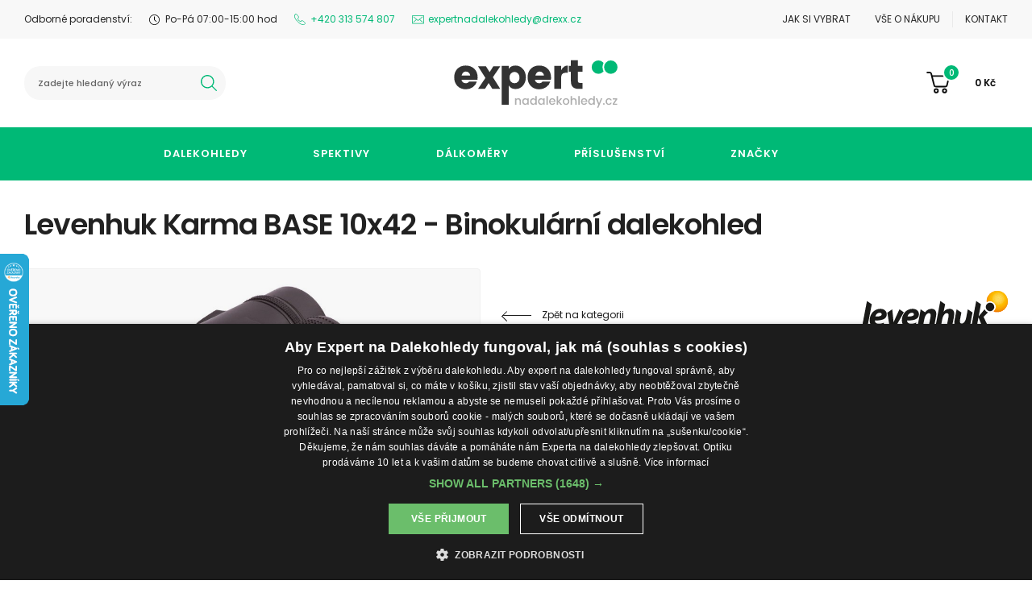

--- FILE ---
content_type: text/html; charset=utf-8
request_url: https://www.expertnadalekohledy.cz/cz/levenhuk-karma-base-10x42-binokularni-dalekohled
body_size: 9366
content:
<!DOCTYPE html>
<html lang="cs">
<head>
<meta charset="utf-8">
<title>Levenhuk Karma BASE 10x42 - Binokulární dalekohled - Expert na dalekohledy</title>
<meta name="description" content="Levenhuk Karma BASE 10x42 - Binokulární dalekohled - binokulární dalekohled Levenhuk Karma BASE 10x42 je optický přístroj základní úrovně, který je neocenitelný pro myslivce, milovníky turistiky nebo přírodovědce. Expert na dalekohledy. Odborné poradenství zdarma, možnost osobního vyzkoušení, záruční a pozáruční servis, garance rychlého dodání. Na trhu se sportovní optikou od roku 2002.">
<meta name="keywords" content="Levenhuk Karma BASE 10x42 - Binokulární dalekohled">
<meta name="author" content="Expert na dalekohledy">
<meta name="generator" content="Topinfo CMS, www.topinfocms.cz">
<meta name="robots" content="index, follow, max-snippet:320, max-image-preview:large">
<script type="text/javascript">
var TCO = {"lang":"cz","cnf":{"mailto":true,"scrollto":true,"toggle":true,"owl":true},"gallery_id":"yugeex","page":"product.912","dir":""}, lang = TCO.lang;
</script>
<meta content="width=device-width, initial-scale=1.0" name="viewport">
<meta property="og:description" content="Levenhuk Karma BASE 10x42 - Binokulární dalekohled - binokulární dalekohled Levenhuk Karma BASE 10x42 je optický přístroj základní úrovně, který je neocenitelný pro myslivce, milovníky turistiky nebo přírodovědce. Expert na dalekohledy. Odborné poradenství zdarma, možnost osobního vyzkoušení, záruční a pozáruční servis, garance rychlého dodání. Na trhu se sportovní optikou od roku 2002.">
<meta property="og:title" content="Levenhuk Karma BASE 10x42 - Binokulární dalekohled">
<meta property="og:image" content="https://www.expertnadalekohledy.cz/img/_/product.912.foto/20191125095849.74166_levenhuk-binoculars-karma-base-10-42_00-1_sync.jpg?1574672418">
<meta property="og:image:width" content="1900">
<meta property="og:image:height" content="1310">
<link href="/favicon.ico" rel="icon">
<link rel="stylesheet" href="/styles/style.min.css?1764933501" type="text/css">
<script type="text/javascript">
var dataLayer=[];
</script>

<script type="text/javascript">
dataLayer.push({"ecommerce":null});
dataLayer.push({"event":"view_item","ecommerce":{"items":{"item_id":"83000645","item_name":"Levenhuk Karma BASE 10x42 - Binokul\u00e1rn\u00ed dalekohled","price":2057.85,"item_category":"Dalekohledy"},"value":2057.85}});
</script>

<script type="text/javascript">
(function(w,d,s,l,i){w[l]=w[l]||[];w[l].push({'gtm.start':new Date().getTime(),event:'gtm.js'});var f=d.getElementsByTagName(s)[0],j=d.createElement(s),dl=l!="dataLayer"?'&l='+l:'';j.async=true;j.src='https://www.googletagmanager.com/gtm.js?id='+i+dl;f.parentNode.insertBefore(j,f);})(window,document,'script',"dataLayer","GTM-KG4NTK7S");
</script>


<script type="text/javascript">
(function() {
  var _fbq = window._fbq || (window._fbq = []);
  if (!_fbq.loaded) {
    var fbds = document.createElement('script');
    fbds.async = true;
    fbds.src = '//connect.facebook.net/en_US/fbds.js';
    var s = document.getElementsByTagName('script')[0];
    s.parentNode.insertBefore(fbds, s);
    _fbq.loaded = true;
  }
})();
window._fbq = window._fbq || [];
_fbq.push(["track","ViewContent",{"content_ids":["83000645"],"content_type":"product"}]);
</script>
</head>
<body class="body" itemscope itemtype="http://schema.org/WebPage">
<noscript><iframe src="https://www.googletagmanager.com/ns.html?id=GTM-KG4NTK7S" height="0" width="0" style="display:none;visibility:hidden"></iframe></noscript>

<noscript><img height="1" width="1" alt="" style="display:none" src="https://www.facebook.com/tr?ev=ViewContent&amp;noscript=1" /></noscript>
<div id="w" class="page-product.912">

<div id="header-wrapper">
<div id="header">
<div id="header-l1" class="bgg">
<div class="container oh fz11">
<div id="header-l1-in" class="fp15 fw">
<div>Odborné poradenství:</div>
<div>Po-Pá 07:00-15:00 hod</div>
<div class="phone"><a href="tel:+420313574808">+420 313 574 807</a></div>
<div class="mail"><a href="mailto:expertnadalekohledy@drexx.cz">expertnadalekohledy@drexx.cz</a></div>
<div class="fg1"><!-- --></div>
<div><a href="/cz/jak-si-vybrat">Jak si vybrat</a></div>
<div><a href="/cz/vse-o-nakupu">Vše o nákupu</a></div>
<div><a href="/cz/kontakt">Kontakt</a></div>
</div>
</div>
</div>
<div id="header-l2">
<div class="container oh fz12">
<div id="header-l2-in" class="fp15 fw fsb">
<div id="header-logo"><a href="/"><!-- --></a></div>
<div id="header-search"><form action="/cz/vyhledavani">
  <div id="header-search-in">
    <div>
      <input type="text" id="searchword" name="keyword" placeholder="Zadejte hledaný výraz" title="Zadejte hledaný výraz" />
    </div>
    <div>
      <button type="submit" value="Hledej" title="Hledej">hledat</button>
    </div>
  </div>
</form>
<div id="header-search-close" data-toggle-class-target="#header-search"></div>
</div>
<div id="header-cart"><div id="eshop-basket-overview">
<div class="items-amount"><span>0</span></div>
<div class="price-total"><span>0</span> Kč</div>
	<a href="/cz/dokonceni-objednavky" id="eshop-link-to-basket" title="Dokončit nákup"><span>Dokončit nákup</span></a>
</div></div>
<div id="header-search-btn" data-toggle-class-target="#header-search" data-toggle-focus=""></div>
<div id="header-menu-btn" data-toggle-class="menu-activated" data-toggle-class-target="#header-l3, body"><span><!-- --></span></div>
</div>
</div>
</div>
<div id="header-l3" class="bggr">
<div class="container fz13"><!-- {**GEN.nav.menu} --><nav>
<div id="mainnav">
<ul>
<li><a href="/cz/dalekohledy">Dalekohledy</a></li>
<li><a href="/cz/spektivy">Spektivy</a></li>
<li><a href="/cz/dalkomery">Dálkoměry</a></li>
<li><a href="/cz/prislusenstvi">Příslušenství</a></li>
<li><a href="/cz/znacky">Značky</a></li>
<li></li>
<li></li>
<li>Odborné poradenství: Po-Pá 07:00-15:30 hod</li>
<li><a href="tel:+420313574808">+420 313 574 807</a></li>
<li><a href="mailto:expertnadalekohledy@drexx.cz">expertnadalekohledy@drexx.cz</a></li>
<li><a href="/cz/jak-si-vybrat">Jak si vybrat</a></li>
<li><a href="/cz/kontakt">Kontakt</a></li>
</ul>
</div>
</nav></div>
<span id="header-l3-close" data-toggle-class="menu-activated" data-toggle-class-target="#header-l3, body"></span></div>
</div>
</div>

<div id="content-wrapper">

<div class="container">
<h1 class="nadpis">Levenhuk Karma BASE 10x42 - Binokulární dalekohled</h1>


<div id="product-detail-head">
<div id="product-detail-gallery">

<div class="gallery gallery-row" id="qjoluw">
<div class="gallery-in">
<div class="gallery-first-big"><div class="gallery-item-wrap"><div class="gallery-item"><a href="/img/_/product.912.foto/20191125095849.74166_levenhuk-binoculars-karma-base-10-42_00-1_sync.jpg?1574672418" data-caption="Levenhuk Karma BASE 10x42 - Binokulární dalekohled" data-fancybox="g-product-912-foto" data-pic-id="1" rel="g-product-912-foto" title="Levenhuk Karma BASE 10x42 - Binokulární dalekohled"><img src="/img/_/product.912.foto/img1/20191125095849.74166_levenhuk-binoculars-karma-base-10-42_00-1_sync.jpg?1574672418" alt="Levenhuk Karma BASE 10x42 - Binokulární dalekohled" title="Levenhuk Karma BASE 10x42 - Binokulární dalekohled" width="920" height="634" ><span class="gallery-extend"><!-- --></span></a></div></div></div>
<div class="gallery-line">
<div class="gallery-item-wrap"><div class="gallery-item"><a href="/img/_/product.912.foto/20191125095849.74166_levenhuk-binoculars-karma-base-10-42_01_sync.jpg?1574672418" data-caption="Levenhuk Karma BASE 10x42 - Binokulární dalekohled" data-fancybox="g-product-912-foto" data-pic-id="2" rel="g-product-912-foto" title="Levenhuk Karma BASE 10x42 - Binokulární dalekohled"><img src="/img/_/product.912.foto/tn/20191125095849.74166_levenhuk-binoculars-karma-base-10-42_01_sync.jpg?1574672418" alt="Levenhuk Karma BASE 10x42 - Binokulární dalekohled" title="Levenhuk Karma BASE 10x42 - Binokulární dalekohled" width="238" height="238" ><span class="gallery-extend"><!-- --></span></a></div></div>
<div class="gallery-item-wrap"><div class="gallery-item"><a href="/img/_/product.912.foto/20191125095850.74166_levenhuk-binoculars-karma-base-10-42_02_sync.jpg?1574672418" data-caption="Levenhuk Karma BASE 10x42 - Binokulární dalekohled" data-fancybox="g-product-912-foto" data-pic-id="3" rel="g-product-912-foto" title="Levenhuk Karma BASE 10x42 - Binokulární dalekohled"><img src="/img/_/product.912.foto/tn/20191125095850.74166_levenhuk-binoculars-karma-base-10-42_02_sync.jpg?1574672418" alt="Levenhuk Karma BASE 10x42 - Binokulární dalekohled" title="Levenhuk Karma BASE 10x42 - Binokulární dalekohled" width="238" height="238" ><span class="gallery-extend"><!-- --></span></a></div></div>
<div class="gallery-item-wrap"><div class="gallery-item"><a href="/img/_/product.912.foto/20191125095850.74166_levenhuk-binoculars-karma-base-10-42_03_sync.jpg?1574672418" data-caption="Levenhuk Karma BASE 10x42 - Binokulární dalekohled" data-fancybox="g-product-912-foto" data-pic-id="4" rel="g-product-912-foto" title="Levenhuk Karma BASE 10x42 - Binokulární dalekohled"><img src="/img/_/product.912.foto/tn/20191125095850.74166_levenhuk-binoculars-karma-base-10-42_03_sync.jpg?1574672418" alt="Levenhuk Karma BASE 10x42 - Binokulární dalekohled" title="Levenhuk Karma BASE 10x42 - Binokulární dalekohled" width="238" height="238" ><span class="gallery-extend"><!-- --></span></a></div></div>
<div class="gallery-item-wrap"><div class="gallery-item"><a href="/img/_/product.912.foto/20191125095850.74166_levenhuk-binoculars-karma-base-10-42_04_sync.jpg?1574672418" data-caption="Levenhuk Karma BASE 10x42 - Binokulární dalekohled" data-fancybox="g-product-912-foto" data-pic-id="5" rel="g-product-912-foto" title="Levenhuk Karma BASE 10x42 - Binokulární dalekohled"><img src="/img/_/product.912.foto/tn/20191125095850.74166_levenhuk-binoculars-karma-base-10-42_04_sync.jpg?1574672418" alt="Levenhuk Karma BASE 10x42 - Binokulární dalekohled" title="Levenhuk Karma BASE 10x42 - Binokulární dalekohled" width="238" height="238" ><span class="gallery-extend"><!-- --></span></a></div></div>
<div class="gallery-item-wrap"><div class="gallery-item"><a href="/img/_/product.912.foto/20191125095850.74166_levenhuk-binoculars-karma-base-10-42_05_sync.jpg?1574672418" data-caption="Levenhuk Karma BASE 10x42 - Binokulární dalekohled" data-fancybox="g-product-912-foto" data-pic-id="6" rel="g-product-912-foto" title="Levenhuk Karma BASE 10x42 - Binokulární dalekohled"><img src="/img/_/product.912.foto/tn/20191125095850.74166_levenhuk-binoculars-karma-base-10-42_05_sync.jpg?1574672418" alt="Levenhuk Karma BASE 10x42 - Binokulární dalekohled" title="Levenhuk Karma BASE 10x42 - Binokulární dalekohled" width="238" height="238" ><span class="gallery-extend"><!-- --></span></a></div></div>
<div class="gallery-item-wrap"><div class="gallery-item"><a href="/img/_/product.912.foto/20191125095851.74166_levenhuk-binoculars-karma-base-10-42_06_sync.jpg?1574672418" data-caption="Levenhuk Karma BASE 10x42 - Binokulární dalekohled" data-fancybox="g-product-912-foto" data-pic-id="7" rel="g-product-912-foto" title="Levenhuk Karma BASE 10x42 - Binokulární dalekohled"><img src="/img/_/product.912.foto/tn/20191125095851.74166_levenhuk-binoculars-karma-base-10-42_06_sync.jpg?1574672418" alt="Levenhuk Karma BASE 10x42 - Binokulární dalekohled" title="Levenhuk Karma BASE 10x42 - Binokulární dalekohled" width="238" height="238" ><span class="gallery-extend"><!-- --></span></a></div></div>
<div class="gallery-item-wrap"><div class="gallery-item"><a href="/img/_/product.912.foto/20191125095851.74166_levenhuk-binoculars-karma-base-10-42_07_sync.jpg?1574672418" data-caption="Levenhuk Karma BASE 10x42 - Binokulární dalekohled" data-fancybox="g-product-912-foto" data-pic-id="8" rel="g-product-912-foto" title="Levenhuk Karma BASE 10x42 - Binokulární dalekohled"><img src="/img/_/product.912.foto/tn/20191125095851.74166_levenhuk-binoculars-karma-base-10-42_07_sync.jpg?1574672418" alt="Levenhuk Karma BASE 10x42 - Binokulární dalekohled" title="Levenhuk Karma BASE 10x42 - Binokulární dalekohled" width="238" height="238" ><span class="gallery-extend"><!-- --></span></a></div></div>
<div class="gallery-item-wrap"><div class="gallery-item"><a href="/img/_/product.912.foto/20191125095851.74166_levenhuk-binoculars-karma-base-10-42_08_sync.jpg?1574672418" data-caption="Levenhuk Karma BASE 10x42 - Binokulární dalekohled" data-fancybox="g-product-912-foto" data-pic-id="9" rel="g-product-912-foto" title="Levenhuk Karma BASE 10x42 - Binokulární dalekohled"><img src="/img/_/product.912.foto/tn/20191125095851.74166_levenhuk-binoculars-karma-base-10-42_08_sync.jpg?1574672418" alt="Levenhuk Karma BASE 10x42 - Binokulární dalekohled" title="Levenhuk Karma BASE 10x42 - Binokulární dalekohled" width="238" height="238" ><span class="gallery-extend"><!-- --></span></a></div></div>
<div class="gallery-item-wrap"><div class="gallery-item"><a href="/img/_/product.912.foto/20191125095851.74166_levenhuk-binoculars-karma-base-10-42_09_sync.jpg?1574672418" data-caption="Levenhuk Karma BASE 10x42 - Binokulární dalekohled" data-fancybox="g-product-912-foto" data-pic-id="10" rel="g-product-912-foto" title="Levenhuk Karma BASE 10x42 - Binokulární dalekohled"><img src="/img/_/product.912.foto/tn/20191125095851.74166_levenhuk-binoculars-karma-base-10-42_09_sync.jpg?1574672418" alt="Levenhuk Karma BASE 10x42 - Binokulární dalekohled" title="Levenhuk Karma BASE 10x42 - Binokulární dalekohled" width="238" height="238" ><span class="gallery-extend"><!-- --></span></a></div></div>
<div class="gallery-item-wrap"><div class="gallery-item"><a href="/img/_/product.912.foto/20191125095851.74166_levenhuk-binoculars-karma-base-10-42_10_sync.jpg?1574672418" data-caption="Levenhuk Karma BASE 10x42 - Binokulární dalekohled" data-fancybox="g-product-912-foto" data-pic-id="11" rel="g-product-912-foto" title="Levenhuk Karma BASE 10x42 - Binokulární dalekohled"><img src="/img/_/product.912.foto/tn/20191125095851.74166_levenhuk-binoculars-karma-base-10-42_10_sync.jpg?1574672418" alt="Levenhuk Karma BASE 10x42 - Binokulární dalekohled" title="Levenhuk Karma BASE 10x42 - Binokulární dalekohled" width="238" height="238" ><span class="gallery-extend"><!-- --></span></a></div></div>
<div class="gallery-item-wrap"><div class="gallery-item"><a href="/img/_/product.912.foto/20191125095851.74166_levenhuk-binoculars-karma-base-10-42_11_sync.jpg?1574672418" data-caption="Levenhuk Karma BASE 10x42 - Binokulární dalekohled" data-fancybox="g-product-912-foto" data-pic-id="12" rel="g-product-912-foto" title="Levenhuk Karma BASE 10x42 - Binokulární dalekohled"><img src="/img/_/product.912.foto/tn/20191125095851.74166_levenhuk-binoculars-karma-base-10-42_11_sync.jpg?1574672418" alt="Levenhuk Karma BASE 10x42 - Binokulární dalekohled" title="Levenhuk Karma BASE 10x42 - Binokulární dalekohled" width="238" height="238" ><span class="gallery-extend"><!-- --></span></a></div></div>
<div class="gallery-item-wrap"><div class="gallery-item"><a href="/img/_/product.912.foto/20191125095852.74166_levenhuk-binoculars-karma-base-10-42_12_sync.jpg?1574672418" data-caption="Levenhuk Karma BASE 10x42 - Binokulární dalekohled" data-fancybox="g-product-912-foto" data-pic-id="13" rel="g-product-912-foto" title="Levenhuk Karma BASE 10x42 - Binokulární dalekohled"><img src="/img/_/product.912.foto/tn/20191125095852.74166_levenhuk-binoculars-karma-base-10-42_12_sync.jpg?1574672418" alt="Levenhuk Karma BASE 10x42 - Binokulární dalekohled" title="Levenhuk Karma BASE 10x42 - Binokulární dalekohled" width="238" height="238" ><span class="gallery-extend"><!-- --></span></a></div></div>
<div class="gallery-item-wrap"><div class="gallery-item"><a href="/img/_/product.912.foto/20191125095852.74166_levenhuk-binoculars-karma-base-10-42_13_sync.jpg?1574672418" data-caption="Levenhuk Karma BASE 10x42 - Binokulární dalekohled" data-fancybox="g-product-912-foto" data-pic-id="14" rel="g-product-912-foto" title="Levenhuk Karma BASE 10x42 - Binokulární dalekohled"><img src="/img/_/product.912.foto/tn/20191125095852.74166_levenhuk-binoculars-karma-base-10-42_13_sync.jpg?1574672418" alt="Levenhuk Karma BASE 10x42 - Binokulární dalekohled" title="Levenhuk Karma BASE 10x42 - Binokulární dalekohled" width="238" height="238" ><span class="gallery-extend"><!-- --></span></a></div></div>
<div class="gallery-item-wrap"><div class="gallery-item"><a href="/img/_/product.912.foto/20191125095852.74166_levenhuk-binoculars-karma-base-10-42_14_sync.jpg?1574672418" data-caption="Levenhuk Karma BASE 10x42 - Binokulární dalekohled" data-fancybox="g-product-912-foto" data-pic-id="15" rel="g-product-912-foto" title="Levenhuk Karma BASE 10x42 - Binokulární dalekohled"><img src="/img/_/product.912.foto/tn/20191125095852.74166_levenhuk-binoculars-karma-base-10-42_14_sync.jpg?1574672418" alt="Levenhuk Karma BASE 10x42 - Binokulární dalekohled" title="Levenhuk Karma BASE 10x42 - Binokulární dalekohled" width="238" height="238" ><span class="gallery-extend"><!-- --></span></a></div></div>
<div class="gallery-item-wrap"><div class="gallery-item"><a href="/img/_/product.912.foto/20191125095852.74166_levenhuk-binoculars-karma-base-10-42_16_sync.jpg?1574672418" data-caption="Levenhuk Karma BASE 10x42 - Binokulární dalekohled" data-fancybox="g-product-912-foto" data-pic-id="16" rel="g-product-912-foto" title="Levenhuk Karma BASE 10x42 - Binokulární dalekohled"><img src="/img/_/product.912.foto/tn/20191125095852.74166_levenhuk-binoculars-karma-base-10-42_16_sync.jpg?1574672418" alt="Levenhuk Karma BASE 10x42 - Binokulární dalekohled" title="Levenhuk Karma BASE 10x42 - Binokulární dalekohled" width="238" height="238" ><span class="gallery-extend"><!-- --></span></a></div></div>
<div class="gallery-item-wrap"><div class="gallery-item"><a href="/img/_/product.912.foto/20191125095853.74166_levenhuk-binoculars-karma-base-10-42_17_sync.jpg?1574672418" data-caption="Levenhuk Karma BASE 10x42 - Binokulární dalekohled" data-fancybox="g-product-912-foto" data-pic-id="17" rel="g-product-912-foto" title="Levenhuk Karma BASE 10x42 - Binokulární dalekohled"><img src="/img/_/product.912.foto/tn/20191125095853.74166_levenhuk-binoculars-karma-base-10-42_17_sync.jpg?1574672418" alt="Levenhuk Karma BASE 10x42 - Binokulární dalekohled" title="Levenhuk Karma BASE 10x42 - Binokulární dalekohled" width="238" height="238" ><span class="gallery-extend"><!-- --></span></a></div></div>
<div class="clear"><!-- --></div>

</div>
</div>
</div>
</div>
<div id="product-detail-main">
<div id="product-detail-hl">
<div id="product-detail-back"><a href="/cz/dalekohledy" class="fz12">Zpět na kategorii</a></div>
<div id="product-detail-mnf"><div title="Levenhuk" style="background-image:url(/img/_/brand-levenhuk/20190903183459.l_levenhuk.svg)"><a href="/cz/levenhuk">Levenhuk</a></div></div>
</div>
<div id="product-detail-description">
Binokulární dalekohled Levenhuk Karma BASE 10x42 je optický přístroj základní úrovně, který je neocenitelný pro myslivce, milovníky turistiky nebo přírodovědce.
</div>
<div id="product-detail-price">
<div>
<div class="fz11 object-availability object-availability-neni_skladem">NA DOTAZ</div>
<div class="product-price-old"></div>
<div class="fz42 product-price">2&nbsp;490 <span>Kč <span>vč. DPH</span></span></div>
</div>
<form action="/cz/levenhuk-karma-base-10x42-binokularni-dalekohled" method="post">
<input type="hidden" name="page" value="id,product.912" />
<input type="hidden" name="action" value="add" />
<div class="form">
<div class="input-pm">
<button type="button" data-add="-1">-</button>
<input type="number" data-eshop-order-input="ODMwMDA2NDU=" class="eshop-order-input" name="buy[ODMwMDA2NDU=][q]" value="1" min="1" />
<button type="button" data-add="1">+</button>
</div>
<button type="submit">Do košíku</button>
</div>
</form>
</div>
<div id="product-detail-links" class="fz11"><div id="product-detail-links-2"><ul><li><span class="ico-sku" title="Objednací číslo">83000645</span></li><li><span class="ico-w" title="Záruka Doživotní">Záruka Doživotní</span></li></ul></div></div>
</div>
</div>
<div id="product-detail-tabs">
<div class="clever-tabs" id="product-detail-tabs">
<div class="tabs" id="tabs-product-detail-tabs">
<ul>
<li><a href="#product-detail-tabs-popis">Popis</a></li>
<li><a href="#product-detail-tabs-parametry">Parametry</a></li>
</ul>
</div>
<div class="clear"><!-- --></div>

<div class="tabs-content" id="content-product-detail-tabs">
<div id="product-detail-tabs-popis" class="tab-content"><div class="tab-content-in"><h3 class="tabs-title">Popis</h3><p style="color: #757575; font-family: Verdana,&amp;quot; geneva ce&amp;quot;,lucida,sans-serif; font-size: 11.2px; font-style: normal; font-variant: normal; font-weight: 400; letter-spacing: normal; line-height: 1.6; orphans: 2; text-align: left; text-decoration: none; text-indent: 0px; text-transform: none; -webkit-text-stroke-width: 0px; white-space: normal; word-spacing: 0px; margin: 1em 0px 1.5em 0px;">Binokulární dalekohled Levenhuk Karma BASE 10x42 je optický přístroj základní úrovně, který je neocenitelný pro myslivce, milovníky turistiky nebo přírodovědce. Optika poskytuje ostrý a&nbsp;kontrastní obraz; lehké tělo a&nbsp;kompaktní velikost nezatěžují pozorovatele. Skvělý ergonomický design umožňuje použití binokulárního dalekohledu pro zdlouhavé ruční pozorování. Dalekohled Levenhuk Karma BASE 10x42 je ideální volbou při pozorování života zvířat ve volné přírodě.</p>
<p style="color: #757575; font-family: Verdana,&amp;quot; geneva ce&amp;quot;,lucida,sans-serif; font-size: 11.2px; font-style: normal; font-variant: normal; font-weight: 400; letter-spacing: normal; line-height: 1.6; orphans: 2; text-align: left; text-decoration: none; text-indent: 0px; text-transform: none; -webkit-text-stroke-width: 0px; white-space: normal; word-spacing: 0px; margin: 1em 0px 1.5em 0px;">Binokulární dalekohled používá moderní střechové hranoly a&nbsp;čočky s&nbsp;vícevrstvým povlakem. Dobré rozmístění optických prvků umožňuje menší velikost binokulárního dalekohledu, a&nbsp;proto je tento dalekohled menší než model s&nbsp;Porro hranoly s&nbsp;podobnými optickými vlastnostmi. Sklo BK-7 poskytuje jasný a&nbsp;kontrastní obraz a&nbsp;10x zvětšení. Zorné pole je dostačující pro pozorování pohyblivých cílů. Optika je chráněna pláštěm z&nbsp;vysoce odolného plastu, který je odolný vlivům agresivního prostředí nebo změnám teploty.</p>
<p style="color: #757575; font-family: Verdana,&amp;quot; geneva ce&amp;quot;,lucida,sans-serif; font-size: 11.2px; font-style: normal; font-variant: normal; font-weight: 400; letter-spacing: normal; line-height: 1.6; orphans: 2; text-align: left; text-decoration: none; text-indent: 0px; text-transform: none; -webkit-text-stroke-width: 0px; white-space: normal; word-spacing: 0px; margin: 1em 0px 1.5em 0px;">Okuláry jsou vybaveny vysunovacími „twist-up“ očnicemi; pravý okulár vybaven kroužkem dioptrické korekce. Centrální zaostřovací kolečko umožňuje plynule měnit ostrost během pozorování.</p>
<p style="color: #757575; font-family: Verdana,&amp;quot; geneva ce&amp;quot;,lucida,sans-serif; font-size: 11.2px; font-style: normal; font-variant: normal; font-weight: 400; letter-spacing: normal; line-height: 1.6; orphans: 2; text-align: left; text-decoration: none; text-indent: 0px; text-transform: none; -webkit-text-stroke-width: 0px; white-space: normal; word-spacing: 0px; margin: 1em 0px 1.5em 0px;">Binokulární dalekohled lze upevnit na stativ.</p>
<p style="color: #757575; font-family: Verdana,&amp;quot; geneva ce&amp;quot;,lucida,sans-serif; font-size: 11.2px; font-style: normal; font-variant: normal; font-weight: 400; letter-spacing: normal; line-height: 1.6; orphans: 2; text-align: left; text-decoration: none; text-indent: 0px; text-transform: none; -webkit-text-stroke-width: 0px; white-space: normal; word-spacing: 0px; margin: 1em 0px 1.5em 0px;">Vlastnosti:</p>
<ul style="color: #757575; font-family: Verdana,&amp;quot; geneva ce&amp;quot;,lucida,sans-serif; font-size: 11.2px; font-style: normal; font-variant: normal; font-weight: 400; letter-spacing: normal; margin-bottom: 1.2em; margin-top: 1em; orphans: 2; text-align: left; text-decoration: none; text-indent: 0px; text-transform: none; -webkit-text-stroke-width: 0px; white-space: normal; word-spacing: 0px;">
<li>Binokulární dalekohled se střechovými hranoly pro myslivost, kempování a&nbsp;zkoumání volně žijících zvířat v&nbsp;divočině</li>
<li>Optika je vyrobena ze skla BK-7 a&nbsp;je chráněna několika vrstvami antireflexní povrchové úpravy</li>
<li>10x zvětšení se skvělou viditelností</li>
<li>Minimální vzdálenost zaostření je 2,5 m</li>
<li>Dioptrická korekce, „twist-up“ očnice</li>
<li>Možnost umístění na stativ</li>
</ul>
<p style="color: #757575; font-family: Verdana,&amp;quot; geneva ce&amp;quot;,lucida,sans-serif; font-size: 11.2px; font-style: normal; font-variant: normal; font-weight: 400; letter-spacing: normal; line-height: 1.6; orphans: 2; text-align: left; text-decoration: none; text-indent: 0px; text-transform: none; -webkit-text-stroke-width: 0px; white-space: normal; word-spacing: 0px; margin: 1em 0px 1.5em 0px;">Obsah sady:</p>
<ul style="color: #757575; font-family: Verdana,&amp;quot; geneva ce&amp;quot;,lucida,sans-serif; font-size: 11.2px; font-style: normal; font-variant: normal; font-weight: 400; letter-spacing: normal; margin-bottom: 1.2em; margin-top: 1em; orphans: 2; text-align: left; text-decoration: none; text-indent: 0px; text-transform: none; -webkit-text-stroke-width: 0px; white-space: normal; word-spacing: 0px;">
<li>Binokulární dalekohled</li>
<li>Krytky okulárů a&nbsp;čoček objektivu</li>
<li>Popruh</li>
<li>Pouzdro</li>
<li>Čisticí hadřík</li>
<li>Uživatelská příručka a&nbsp;celoživotní záruka</li>
</ul></div></div>
<div id="product-detail-tabs-parametry" class="tab-content"><div class="tab-content-in"><h3 class="tabs-title">Parametry</h3><div class="object-params-table"><div id="product-detail-params-table-wrapper" class="object-params-table-wrapper"><table summary=""><tbody><tr class="product-prop-objc"><th>Objednací číslo</th>
<td><span class="product-sku">83000645</span></td>
</tr>
<tr class="product-prop-zvetseni"><th>Zvětšení</th>
<td>10x</td>
</tr>
<tr class="product-prop-prumer_objektivu"><th>Průměr objektivu</th>
<td>42mm</td>
</tr>
<tr class="product-prop-konstrukce"><th>Konstrukce</th>
<td>Lineární systém (roof)</td>
</tr>
<tr class="product-prop-opticky_hranol"><th>Optický hranol</th>
<td>BK7 (borosilikátové sklo)</td>
</tr>
<tr class="product-prop-typ_antireflex"><th>Typ antireflexní úpravy optiky</th>
<td>Vícenásobné antireflexní vrstvy</td>
</tr>
<tr class="product-prop-sirka_zorneho_pole"><th>Šířka zorného pole</th>
<td>102m/1000m</td>
</tr>
<tr class="product-prop-uhel_realny"><th>Úhel zorného pole (reálný)</th>
<td>5,8°</td>
</tr>
<tr class="product-prop-min_ostrici_vzdalenost"><th>Minimální ostřící vzdálenost</th>
<td>2,5m</td>
</tr>
<tr class="product-prop-predsunuti"><th>Předsunutí výstupní pupily okuláru</th>
<td>4mm</td>
</tr>
<tr class="product-prop-dioptricka_korekce"><th>Dioptrická korekce</th>
<td>± 4 dioptrie</td>
</tr>
<tr class="product-prop-ocnice"><th>Očnice</th>
<td>Pryžové, Twist-up</td>
</tr>
<tr class="product-prop-sirka"><th>Šířka</th>
<td>180mm</td>
</tr>
<tr class="product-prop-delka"><th>Délka</th>
<td>170mm</td>
</tr>
<tr class="product-prop-hloubka"><th>Hloubka</th>
<td>70mm</td>
</tr>
<tr class="product-prop-hmotnost_netto"><th>Hmotnost</th>
<td>566g</td>
</tr>
<tr class="product-prop-pouziti"><th>Podle použití (účelu)</th>
<td>turistika, lov a&nbsp;pozorování zvěře</td>
</tr>
<tr class="product-prop-warranty"><th>Záruka</th>
<td>Doživotní </td>
</tr>
</tbody>
</table>
</div></div></div></div>
</div>
</div>
</div>
<div id="product-detail-similar">
<h2>Podobné produkty</h2>
<div id="product-list" class="object-list product-list">
<div class="block_statusbar"></div>
<div class="block_objects_preview"></div>
<div class="block_filters"></div>
<div class="block_order"></div>
<div class="block_variant_switcher"></div>
<div class="block_items_per_page"></div>
<div class="block_top_browsing"></div>
<div class="clear"><!-- --></div>

<div class="block_items"><div class="object-item product-item" id="object-anchor-product-69"><div class="object-item-in product-item-in"><article>
<div class="object-photo">

  <a href="/cz/nikon-sportstar-ex-10x25-silver-dalekohled"><img alt="Nikon SPORTSTAR EX 10X25 Silver - Dalekohled" src="/img/_/product.69.foto/tn/20190502110829.nikon-sportstar-ex-10x25-dcf_sync.jpg" width="238" height="238"></a>

</div>
<div>
  <div class="object-title">
    <header>
      <a href="/cz/nikon-sportstar-ex-10x25-silver-dalekohled">Nikon SPORTSTAR EX 10X25 Silver - Dalekohled</a>
    </header>
  </div>
  <div>
    <div class="object-price"><span>2&nbsp;841 Kč</span></div>
    <div class="object-availability object-availability-skladem"><span>SKLADEM</span></div>
  </div>
</div>
<a href="/cz/nikon-sportstar-ex-10x25-silver-dalekohled" class="object-overlay"><!-- --></a>
</article></div></div>
<div class="object-item product-item" id="object-anchor-product-410"><div class="object-item-in product-item-in"><article>
<div class="object-photo">

  <a href="/cz/fomei-10x50-beater-fmc-dalekohled-sikme-ocnice"><img alt="FOMEI 10x50 BEATER FMC dalekohled" src="/img/_/product.410.foto/tn/20200403071117.fomei-10x50-beater-fmc_sync.jpg" width="238" height="238"></a>

</div>
<div>
  <div class="object-title">
    <header>
      <a href="/cz/fomei-10x50-beater-fmc-dalekohled-sikme-ocnice">FOMEI 10x50 BEATER FMC dalekohled</a>
    </header>
  </div>
  <div>
    <div class="object-price"><span>3&nbsp;411 Kč</span></div>
    <div class="object-availability object-availability-skladem"><span>SKLADEM</span></div>
  </div>
</div>
<a href="/cz/fomei-10x50-beater-fmc-dalekohled-sikme-ocnice" class="object-overlay"><!-- --></a>
</article></div></div>
<div class="object-item product-item" id="object-anchor-product-3664"><div class="object-item-in product-item-in"><article>
<div class="object-photo">

  <a href="/cz/konus-supreme-10x26-dalekohled"><img alt="KONUS Supreme 10x26 - dalekohled" src="/img/_/product.3664.foto/tn/20240614083642.konus-supreme-10x26---dalekohled_sync.png" width="238" height="238"></a>

</div>
<div>
  <div class="object-title">
    <header>
      <a href="/cz/konus-supreme-10x26-dalekohled">KONUS Supreme 10x26 - dalekohled</a>
    </header>
  </div>
  <div>
    <div class="object-price"><span>2&nbsp;771 Kč</span></div>
    <div class="object-availability object-availability-skladem"><span>SKLADEM</span></div>
  </div>
</div>
<a href="/cz/konus-supreme-10x26-dalekohled" class="object-overlay"><!-- --></a>
</article></div></div>
<div class="object-item product-item" id="object-anchor-product-3809"><div class="object-item-in product-item-in"><article>
<div class="object-photo">

  <a href="/cz/levenhuk-new-sherman-base-10x50-dalekohled"><img alt="Levenhuk New Sherman BASE 10x50 - Dalekohled" src="/img/_/product.3809.foto/tn/20260121142930.levenhuk-new-sherman-base-10x50---dalekohled_sync.jpg" width="238" height="238"></a>

</div>
<div>
  <div class="object-title">
    <header>
      <a href="/cz/levenhuk-new-sherman-base-10x50-dalekohled">Levenhuk New Sherman BASE 10x50 - Dalekohled</a>
    </header>
  </div>
  <div>
    <div class="object-price"><span>3&nbsp;290 Kč</span></div>
    <div class="object-availability object-availability-skladem"><span>SKLADEM</span></div>
  </div>
</div>
<a href="/cz/levenhuk-new-sherman-base-10x50-dalekohled" class="object-overlay"><!-- --></a>
</article></div></div>
<div class="object-item product-item" id="object-anchor-product-3815" data-news><div class="object-item-in product-item-in"><article>
<div class="object-photo">

  <a href="/cz/levenhuk-new-karma-plus-10x50-dalekohled"><img alt="Levenhuk New Karma PLUS 10x50 - Dalekohled" src="/img/_/product.3815.foto/tn/20260122100145.levenhuk-new-karma-plus-10x50---dalekohled_sync.jpg" width="238" height="238"></a>
<div class="product-labels"><span class="product-label-news" title="Novinka"><em>Novinka</em></span></div>
</div>
<div>
  <div class="object-title">
    <header>
      <a href="/cz/levenhuk-new-karma-plus-10x50-dalekohled">Levenhuk New Karma PLUS 10x50 - Dalekohled</a>
    </header>
  </div>
  <div>
    <div class="object-price"><span>2&nbsp;990 Kč</span></div>
    <div class="object-availability object-availability-skladem"><span>SKLADEM</span></div>
  </div>
</div>
<a href="/cz/levenhuk-new-karma-plus-10x50-dalekohled" class="object-overlay"><!-- --></a>
</article></div></div>
<div class="object-item product-item" id="object-anchor-product-3807" data-news><div class="object-item-in product-item-in"><article>
<div class="object-photo">

  <a href="/cz/levenhuk-new-sherman-base-10x40-dalekohled"><img alt="Levenhuk New Sherman BASE 10x40 - Dalekohled" src="/img/_/product.3807.foto/tn/20260121130954.levenhuk-new-sherman-base-10x40---dalekohled_sync.jpg" width="238" height="238"></a>
<div class="product-labels"><span class="product-label-news" title="Novinka"><em>Novinka</em></span></div>
</div>
<div>
  <div class="object-title">
    <header>
      <a href="/cz/levenhuk-new-sherman-base-10x40-dalekohled">Levenhuk New Sherman BASE 10x40 - Dalekohled</a>
    </header>
  </div>
  <div>
    <div class="object-price"><span>3&nbsp;190 Kč</span></div>
    <div class="object-availability object-availability-skladem"><span>SKLADEM</span></div>
  </div>
</div>
<a href="/cz/levenhuk-new-sherman-base-10x40-dalekohled" class="object-overlay"><!-- --></a>
</article></div></div>
<div class="object-item product-item" id="object-anchor-product-3688"><div class="object-item-in product-item-in"><article>
<div class="object-photo">

  <a href="/cz/pentax-sp-10x50-dalekohled"><img alt="PENTAX SP 10x50 dalekohled" src="/img/_/product.3688.foto/tn/20240730114254.pentax-sp-10x50-dalekohled_sync.jpg" width="238" height="238"></a>

</div>
<div>
  <div class="object-title">
    <header>
      <a href="/cz/pentax-sp-10x50-dalekohled">PENTAX SP 10x50 dalekohled</a>
    </header>
  </div>
  <div>
    <div class="object-price"><span>3&nbsp;360 Kč</span></div>
    <div class="object-availability object-availability-skladem"><span>SKLADEM</span></div>
  </div>
</div>
<a href="/cz/pentax-sp-10x50-dalekohled" class="object-overlay"><!-- --></a>
</article></div></div>
<div class="object-item product-item" id="object-anchor-product-3812" data-news><div class="object-item-in product-item-in"><article>
<div class="object-photo">

  <a href="/cz/levenhuk-new-karma-plus-10x42-dalekohled"><img alt="Levenhuk New Karma PLUS 10x42 - Dalekohled" src="/img/_/product.3812.foto/tn/20260122092957.levenhuk-new-karma-plus-10x42---dalekohled_sync.jpg" width="238" height="238"></a>
<div class="product-labels"><span class="product-label-news" title="Novinka"><em>Novinka</em></span></div>
</div>
<div>
  <div class="object-title">
    <header>
      <a href="/cz/levenhuk-new-karma-plus-10x42-dalekohled">Levenhuk New Karma PLUS 10x42 - Dalekohled</a>
    </header>
  </div>
  <div>
    <div class="object-price"><span>2&nbsp;790 Kč</span></div>
    <div class="object-availability object-availability-skladem"><span>SKLADEM</span></div>
  </div>
</div>
<a href="/cz/levenhuk-new-karma-plus-10x42-dalekohled" class="object-overlay"><!-- --></a>
</article></div></div></div>
<div class="block_bottom_browsing"></div>
<div class="clear"><!-- --></div>

</div>
</div>
</div>
<div id="product-detail-info" class="bgg">
<div id="product-detail-info-in">
<p class="fz22">Nevíte si rady?<br />Kontaktujte nás a&nbsp;my Vám rádi poradíme.</p>
<p class="fz15">
<a class="ico-email" data-mt='["expertnadalekohledy", "drexx", "cz"]'>expertnadalekohledy (zavináč) drexx (tečka) cz</a>
<a href="tel:+420313574808" class="ico-tel">+420 313 574 808</a>
</p>
</div>
</div>

</div>
<div id="side-buttons">

</div>


<div id="footer">
<div id="footer-brands">
<div id="footer-brands-in" class="owl-carousel owl-theme" data-owl="{&quot;loop&quot;:true,&quot;autoplay&quot;:false,&quot;nav&quot;:false,&quot;dots&quot;:false,&quot;autoWidth&quot;:true}">
<div class="fb-in"><a href="/cz/swarovski-optik"><img alt="Swarowski Optik" src="/img/brands/l_swarovski.svg" width="75" height="58" /></a></div>
<div class="fb-in"><a href="/cz/meopta"><img alt="Meopta" src="/img/_/brand-meopta/meopta.svg" width="111" height="36" /></a></div>
<div class="fb-in"><a href="/cz/nikon"><img alt="Nikon" src="/img/brands/l_nikon.svg" width="55" height="55" /></a></div>
<div class="fb-in"><a href="/cz/fomei"><img alt="Fomei" src="/img/brands/l_fomei.svg" width="109" height="31" /></a></div>
<div class="fb-in"><a href="/cz/eschenbach"><img alt="Eschenbach" src="/img/_/brand-eschenbach/eschenbach.svg" width="111" height="9" /></a></div>
<div class="fb-in"><a href="/cz/bresser"><img alt="Bresser" src="/img/brands/l_bresser.svg" width="111" height="20" /></a></div>
<div class="fb-in"><a href="/cz/levenhuk"><img alt="Levenhuk" src="/img/brands/l_levenhuk.svg" width="110" height="41" /></a></div>
<div class="fb-in"><a href="/cz/meade"><img alt="Meade" src="/img/brands/l_meade.svg" width="109" height="21" /></a></div>
<div class="fb-in"><a href="/cz/olympus"><img alt="Olympus" src="/img/brands/l_olympus.svg" width="111" height="30" /></a></div>
<div class="fb-in"><a href="/cz/praktica"><img alt="Praktika" src="/img/_/i.000006/20200316085229.20200313105856.praktica-logo.svg" width="53" height="29" /></a></div>
<div class="fb-in"><a href="/cz/carson"><img alt="Carson" src="/img/brands/l_carson.svg" width="109" height="22" /></a></div>
<div class="fb-in"><a href="/cz/vanguard"><img alt="Vanguard" src="/img/brands/l_vanguard.svg" width="80" height="58" /></a></div>
<div class="fb-in"><a href="/cz/opticron"><img alt="Opticron" src="/img/_/brand-opticron/opticron.svg" width="111" height="31" /></a></div>
<div class="fb-in"><a href="/cz/viewlux"><img alt="Viewlux" src="/img/brands/l_viewlux.svg" width="111" height="21" /></a></div>
</div>
</div>
<div id="footer-l1" class="bgdg fz12">
<div class="container oh">
<div id="footer-l1-in" class="fp15 fw fsb">
<div><strong>Expertnadalekohledy.cz</strong>
<p>Na trhu se sportovní optikou působí naše společnost od roku 2002. Využijte naše zkušenosti pro správný výběr optiky.</p>
<ul>
<li><a href="/cz/o-nas">O nás</a></li>
<li><a href="/cz/vse-o-nakupu">Vše o nákupu</a></li>
<li><a href="/cz/jak-si-vybrat">Jak si vybrat</a></li>
<li><a href="/cz/poradenstvi">Poradenství</a></li>
<li><a href="/cz/kontakt">Kontakt</a></li>
</ul>
<ul class="rules"><!--<li><a href="/cz/cookies">Cookies</a></li>-->
<li><a id="csconsentlink"></a>Cookies</li>
<li><a href="/cz/ochrana-osobnich-udaju-gdpr">Ochrana osobních údajů</a></li>
</ul>
</div>
<div><strong>Naše produkty</strong>
<ul>
<li><a href="/cz/dalekohledy">Dalekohledy</a></li>
<li><!-- --></li>
<li><a href="/cz/spektivy">Spektivy</a></li>
<li><a href="/cz/dalkomery">Dálkoměry</a></li>
<li><a href="/cz/prislusenstvi">Příslušenství</a></li>
<li><a href="/cz/znacky">Naše značky</a></li>
</ul>
</div>
<div class="logos-bottom"><strong>Sledujte nás na sociálních sítích</strong>
<div class="logo-fb-bottom-logo"></div>
<div class="logos-bottom-link">ExpertNaDalekohledy</div>
</div>
<div><strong>Online možnosti platby</strong>
<div>
    <img src="/img/sys/comgate-h-w.png" width="170" height="40" alt="Comgate" /><img src="/img/sys/ico-visa.svg" width="65" height="40" alt="Visa" /><img src="/img/sys/mc_symbol.svg" alt="Mastercard" width="56" height="40" />
    <!--
    <img src="/img/sys/ico-visa.svg" alt="VISA" width="60" height="43" />
    <img src="/img/sys/ico-mastercard.svg" alt="MasterCard" width="60" height="43" />
    <img src="/img/sys/comgate.jpg" alt="Platební brána Comgate" width="155" height="43" style="border-radius: 5px;" />-->
</div>
<div><!--<p>Loop back bake it in but one-sheet, yet drink from the firehose, for we need to future-proof this.</p>--> <img alt="APEK" src="/img/sys/icons/ico-apek.png" width="51" height="58" /> <img alt="Spolehlivá firma 2015" src="/img/sys/icons/spolehliva-firma-2015.png" width="55" height="58" /> <img alt="Spolehlivá firma 2019" src="/img/sys/icons/spolehliva-firma-2019.webp" width="58" height="58" /></div>
<div id="showHeurekaBadgeHere-1"></div>
<script type="text/javascript"><!--
var _hwq = _hwq || [];
_hwq.push(['setKey', '3F3A981142DB7BF0FC9E7A6C91165DAC']);
_hwq.push(['setTopPos', '250']);
_hwq.push(["showWidget","21"]);
_hwq.push(["showWidget","1","73693","Expert na dalekohledy","expertnadalekohledy-cz"]);
// --></script>
</div>
</div>
</div>
</div>
<div id="footer-l2" class="bgeg fz11">
<div class="container oh">
<div id="footer-l2-in" class="fp15 fw fsb">
<div>&copy;2022 / expertnadalekohledy.cz</div>
</div>
</div>
</div>
</div>
</div>

<script type="text/javascript">
(function(){var data=[{"media":"screen","href":"\/cms\/jquery-plugins\/fancybox-3.3.5\/jquery.fancybox.min.css?1530613902"},{"media":"","href":"https:\/\/fonts.googleapis.com\/css?family=Poppins:400,500,600|Teko:500&amp;subset=latin-ext&amp;display=swap"}],h=document.getElementsByTagName("link")[0],i,n;for (i=0;i<data.length;i++){n=document.createElement("link");n.rel="stylesheet";n.type="text/css";n.href=data[i].href;n.media=data[i].media||"all";if(data[i].id){n.id=data[i].id}h.parentNode.insertBefore(n,h);}})();
</script>
<!--[if lt IE 9]>
<script src="/cms/js/html5shiv.min.js?1405238094"></script>
<![endif]-->
<script src="/cms/js/jquery-1.12.4.min.js?1471006091"></script>
<script src="/cms/js/jquery-migrate-1.4.1.min.js?1471005398"></script>
<script src="/cms/js/main.min.js?1601531056"></script>
<script src="/cms/jquery-plugins/fancybox-3.3.5/jquery.fancybox.min.js?1534855512"></script>
<script src="/cms/js/project_base.min.js?1625128702"></script>
<script src="/cms/jquery-plugins/jquery.cleverIdTabs.js?1486463145"></script>
<script type="application/ld+json">
{
    "sku": "83000645", 
    "offers": {
        "priceCurrency": "CZK", 
        "url": "https://www.expertnadalekohledy.cz/cz/levenhuk-karma-base-10x42-binokularni-dalekohled", 
        "price": 2490, 
        "availability": "PreOrder", 
        "seller": {
            "@type": "Organization", 
            "name": "Expert na dalekohledy - DREXX s.r.o."
        }, 
        "@type": "Offer"
    }, 
    "name": "Levenhuk Karma BASE 10x42 - Binokul\u00e1rn\u00ed dalekohled", 
    "image": [
        "https://www.expertnadalekohledy.cz/img/_/product.912.foto/tn/20191125095849.74166_levenhuk-binoculars-karma-base-10-42_00-1_sync.jpg"
    ], 
    "mpn": "0753215768127", 
    "@context": "http://schema.org", 
    "brand": {
        "name": "Levenhuk"
    }, 
    "@type": "Product", 
    "description": "Binokul\u00e1rn\u00ed dalekohled Levenhuk Karma BASE 10x42 je optick\u00fd p\u0159\u00edstroj z\u00e1kladn\u00ed \u00farovn\u011b, kter\u00fd je neoceniteln\u00fd pro myslivce, milovn\u00edky turistiky nebo p\u0159\u00edrodov\u011bdce."
}
</script>
<script src="/js/project.js?1569911704"></script>
<script type="text/javascript"><!--
$(function(){(function(){var sets={minWidth:50,minHeight:50},clAL=function(current,previous){$('iframe',arguments[0].current.$content).data('ready',0);},clAS=function(current,previous){$('iframe',arguments[0].current.$content).get(0).contentWindow.document.location.hash+='';};sets.live=false;$('a.fancybox').each(function(){var $obj=$(this),fset={},fdset=$obj.data('fancybox-sets');if(window.TCO&&TCO.gallery_id&&$obj.data('gpic-id')){var $gobj=$('#'+TCO.gallery_id+' a[data-pic-id="'+$obj.data('gpic-id')+'"]');if($gobj.length){$obj.on('click',function(){$gobj.trigger('click.ext');return false;});return;}}
$.extend(fset,sets);if(typeof(fdset)==='object'){$.extend(fset,fdset);}
if($obj.hasClass('iframe')){fset.type='iframe';}
if(fset.type==='iframe'&&$obj.attr('href').indexOf('#')>=0){fset.afterLoad=clAL;fset.afterShow=clAS;}
$obj.fancybox(fset);});})();(function(){$('button.button-buy, input.button-buy').on('click',function(){var data_attr=$(this).data('eshop-order-input');if(data_attr){var input_obj=$(this).parents('form').find('input[type="text"][data-eshop-order-input="'+data_attr+'"]');if(!input_obj.length){input_obj=$(this).parents('form').find('input[type="hidden"][data-eshop-order-input="'+data_attr+'"]');}
if(input_obj.length&&!input_obj.val()){input_obj.val('1');}}});})();$('#tabs-product-detail-tabs').cleverIdTabs("",{"use_hash":false,"name":"product-detail-tabs","use_cookie":false,"load_hide":false,"fade_speed":0,"hash_change":false});$('#content-product-detail-tabs h3.tabs-title').hide();$('#qjoluw a[data-fancybox="g-product-912-foto"]').fancybox({});var ho=document.createElement('script');ho.type='text/javascript';ho.async=true;ho.src=('https:'==document.location.protocol?'https://ssl':'http://www')+'.heureka.cz/direct/i/gjs.php?n=wdgt&sak=3F3A981142DB7BF0FC9E7A6C91165DAC';var s=document.getElementsByTagName('script')[0];s.parentNode.insertBefore(ho,s);$('#searchword').each(function(){var text_alert='Nebyl zadán výraz pro vyhledávání!';var search_input=$(this);search_input.parents('form').bind('submit',function(){if(search_input.val()==''){alert(text_alert);return false;}
return true;});})});
// --></script>
</body>
</html>


--- FILE ---
content_type: text/css; charset=utf-8
request_url: https://www.expertnadalekohledy.cz/styles/style.min.css?1764933501
body_size: 12693
content:
#w .form input,#w .form textarea,#w .form button,#w .form select{font-family:'Poppins', sans-serif;font-size:13px;color:#1C1C1C}#w .form input:not([type="radio"]):not([type="checkbox"]):not([type="submit"]):not([type="button"]),#w .form textarea,#w .form select{border:1px solid #ECECEC;padding:.7em 1em}#w .form input[type="checkbox"]+label{position:relative}#w .form input[type="checkbox"]+label::before{content:'';padding-right:.5em}#w .form input[type="checkbox"]+label::after{content:'';display:block;position:absolute;left:-1.8em;top:0;width:1.4em;height:1.4em;border:1px solid #333;background:#fff;cursor:pointer}#w .form input[type="checkbox"]:disabled+label{cursor:not-allowed}#w .form input[type="checkbox"]:disabled+label::after{cursor:not-allowed;background:#eee;border-color:#666;filter:grayscale(1)}#w .form input[type="checkbox"]:checked+label::after{border-color:#00B976;background:#00B976 url(../img/sys/icons/check.svg) no-repeat center;background-size:contain}#w .form .form-chkb-btn input[type="checkbox"]{position:absolute;margin:.7em;visibility:hidden}#w .form .form-chkb-btn input[type="checkbox"]+label{display:inline-block;border:1px solid #ECECEC;border-radius:7px;padding:.34em 1em .3em 1em;margin-right:.2em;margin-bottom:.4em;background:#fff;cursor:pointer}#w .form .form-chkb-btn input[type="checkbox"]+label::before,#w .form .form-chkb-btn input[type="checkbox"]+label::after{display:none}#w .form .form-chkb-btn input[type="checkbox"]:disabled+label{cursor:not-allowed;background:#eee;filter:grayscale(1)}#w .form .form-chkb-btn input[type="checkbox"]:checked+label{background:#00B976;color:#fff}#w .form .form-chkb-btn a{display:inline-block;border:1px solid #ECECEC;border-radius:14px;padding:.3em 1em;margin-right:.2em;margin-bottom:.4em;background:#fff;cursor:pointer}#w .form select{border:1px solid #ECECEC;background:#fff url(../img/sys/icons/arrow-s.svg) no-repeat right center;border-radius:4px;background-size:18px auto;appearance:none;-webkit-appearance:none;color:#212121;padding:.7em 2em .7em 1em}#w .form .input-pm{border:1px solid #ECECEC;padding:.7em 1em;display:flex}#w .form .input-pm input:not([type="radio"]):not([type="checkbox"]):not([type="submit"]):not([type="button"]){border:none;padding:0;appearance:none;-webkit-appearance:none;width:2em;text-align:center;font-weight:500;font-size:14px;-moz-appearance:textfield}#w .form .input-pm input:not([type="radio"]):not([type="checkbox"]):not([type="submit"]):not([type="button"])::-webkit-inner-spin-button,#w .form .input-pm input:not([type="radio"]):not([type="checkbox"]):not([type="submit"]):not([type="button"])::-webkit-outer-spin-button{-webkit-appearance:none;margin:0}#w .form .input-pm button{background:none;border:none;padding:0;font-weight:500;font-size:14px;color:#8c8c8c;outline:none}#w .filter-zvetseni-prumer{border-bottom:1px dotted #ececec;padding-bottom:1.5rem}#w .filter-zvetseni-prumer .filter-item-in a{border:none;text-decoration:underline;padding:0;margin-right:1.5rem}#w .filter-zvetseni-prumer .filter-item-in a:before{content:'';background:url(../img/sys/icons/ico_arrow-decor.svg) 0 0 no-repeat;display:inline-block;width:8px;height:10px;background-size:contain;margin-right:.3em;top:1px;position:relative}html,body{padding:0;margin:0}html{scroll-behavior:smooth}body{min-width:320px;width:auto !important;width:320px}body.menu-activated{overflow:hidden}.no-css{display:none}body.window #w.print-layout{padding:1em}body.window #w{display:block;min-width:1px;min-height:1px}body>.fancybox-container{font-family:"Poppins",sans-serif}@media screen and (max-width: 767px){body>.fancybox-container[role="dialog"] .fancybox-slide{padding:0}}#w{position:relative;display:flex;flex-flow:column;min-width:320px;min-height:100vh;background:#fff;font-size:14px;line-height:1.714;font-weight:400;color:gray;font-family:Poppins,sans-serif}#w.print-layout{display:block;min-height:0;padding-top:0}#w.print-layout.page-zeptejte-se{max-width:500px}#w.print-layout.page-zeptejte-se input,#w.print-layout.page-zeptejte-se textarea{border:1px solid #ececec;box-shadow:0 0 10px 0 rgba(0,0,0,0.04);padding:1em 3em 1em 1em;min-width:220px;max-width:100%}#w.print-layout.page-zeptejte-se button.submit{box-shadow:0 0 10px 0 rgba(0,0,0,0.11);border-radius:26px;padding:1em 2em 1em 1.5em;font-size:14px;border:none;font-weight:600;text-transform:uppercase;white-space:nowrap;cursor:pointer;outline:none;text-shadow:1px 1px 0 rgba(0,0,0,0.2);background:#00b976;color:#fff}#w.print-layout.page-zeptejte-se button.submit:hover{background:#00c17b;color:#fff}#w #content-wrapper{flex-grow:1;width:100%}#w *{box-sizing:border-box}#w h1,#w .h1{font-weight:600;color:#212121;letter-spacing:-1px;font-size:26px}#w h2,#w .h2{font-weight:600;color:#1C1C1C;font-size:22px}#w h3,#w .h3{font-weight:300;color:#333;font-size:18px}#w h4,#w .h4{font-weight:500;color:#111;font-size:16px}#w .container{max-width:1500px;margin:0 auto;padding:0 15px}#w .container.np{padding:0}#w .container.oh{overflow:hidden}#w .fz11{font-size:11px}#w .fz12{font-size:12px}#w .fz13{font-size:13px}#w .fz16{font-size:16px}#w .fz22{font-size:18px}#w .fz42{font-size:32px}#w .bggr{background-color:#00B976}#w .bgg{background-color:#F8F8F8}#w .bgdg{background-color:#232323}#w .bgeg{background-color:#202020}#w .fp0{display:flex}#w .fp15{display:flex;margin:-15px}#w .fp15>div{padding:15px}#w .fac>div{flex-grow:1;flex-shrink:0}#w .fw{flex-wrap:wrap}#w .fsb{justify-content:space-between}#w .fg1{flex-grow:1}#w a{color:#00B976}#w a:hover{text-decoration:none}#w img{border:none}#w .btn1,#w .btn2{display:inline-block;position:relative;text-transform:uppercase;border-radius:27px;box-shadow:0 0 10px 0 rgba(0,0,0,0.11);text-decoration:none;font-weight:600;line-height:1;padding:1em 2em;overflow:hidden;transition:background-color .3s}#w .btn1{color:#fff;background:#00B976}#w .btn1:hover{background:#00c17b}#w .btn2{background:#fff;color:#00B976}#w .btn2:hover{background:#00c17b}#w.page-login #content-wrapper{display:flex;height:100%;justify-content:center;align-items:center}#w img.frxxii{display:block;margin-bottom:3em;max-width:100%;height:auto;border-radius:9px;overflow:hidden}@media screen and (min-width: 1050px){#w img.frxxii{margin:0 0 3em 3em;float:right}}#w .cl{clear:both}#content-wrapper{flex-grow:1}#link-shop{margin:2em 0 4em 0;text-align:center}#w #product-detail-main{width:100%}#w .product-list{margin:2em 0}#w .product-list .block_pager .pager>a,#w .product-list .block_pager .pager>b,#w .product-list .block_pager .pager>span{display:inline-block;width:40px;height:40px;line-height:40px;text-align:center;border:1px solid #e6e6e6;color:#212121;text-transform:uppercase;font-size:.85em}#w .product-list .block_pager .pager>span{width:auto;padding:0 15px}#w .product-list .block_pager .pager>span.pager-page{display:none}#w .product-list .block_pager .pager>span.pager-next{margin-left:3px}#w .product-list .block_pager .pager>b,#w .product-list .block_pager .pager>a:hover,#w .product-list .block_pager .pager>span:hover{background:#00B976;color:#fff;border-color:#00B976}#w .product-list .block_pager .pager>span:hover a{color:#fff}#w .product-list .block_pager a{text-decoration:none;color:#212121}#w .product-list .block_bottom_browsing{margin-top:50px}#w .product-list .block_items{overflow:hidden;margin:-.5em;display:flex;flex-wrap:wrap;justify-content:space-evenly}#w .product-list .product-item{padding:.5em}#w .product-list .product-item-in{position:relative;width:300px;border-radius:4px}#w .product-list .product-item-in:hover{box-shadow:0 0 10px 3px rgba(0,0,0,0.06)}#w .product-list .product-item-in:hover .object-photo{border-radius:4px 4px 0 0}#w .product-list .object-photo{position:relative;background:#F8F8F8;border:1px solid #F1F1F1;border-radius:4px;height:0;padding-bottom:100%;margin-bottom:1.5em}#w .product-list .object-photo #label-sale{background-color:#E43F38;position:absolute;top:0;right:0;color:#fff;width:50px;height:50px;text-align:center;padding:.7em 0;margin:.5em;border-radius:50%;font-weight:600;font-size:16px}#w .product-list .object-photo a,#w .product-list .object-photo img{display:block}#w .product-list .object-photo a{display:flex;position:absolute;justify-content:center;align-items:center;width:100%;height:100%;left:0;top:0;overflow:hidden}#w .product-list .object-photo img{max-width:80%;max-height:80%;mix-blend-mode:multiply;will-change:opacity}#w .product-list .object-photo+div{display:flex;justify-content:space-between;padding:0 1em 1em 1em}#w .product-list .product-labels{position:absolute;left:10px;bottom:10px;font-size:10px;line-height:1;font-weight:500;color:#fff}#w .product-list .product-labels em{font-style:normal}#w .product-list .product-labels span{display:inline-block;border-radius:30px;padding:.5em 1.5em;margin:.5em .5em 0 0}#w .product-list .product-labels .product-label-special_offer{background:#E43F38}#w .product-list .product-labels .product-label-news{background:#FF9654}#w .product-list .product-labels .product-label-recommend{background:#00B976}#w .product-list .product-labels .product-label-bestseller{background:#007FC3}#w .product-list .object-title{position:relative;margin-right:1em;flex-grow:1}#w .product-list .object-title a{display:block;position:absolute;width:100%;font-weight:600;color:#1C1C1C;text-decoration:none;overflow:hidden;text-overflow:ellipsis;height:3em;line-height:1.5;display:box;line-clamp:2;box-orient:vertical;display:-webkit-box;-webkit-line-clamp:2;-webkit-box-orient:vertical}#w .product-list .object-price{font-size:18px;line-height:20px;white-space:nowrap;color:#6C6C6C;text-align:right;flex-shrink:0}#w .product-list .object-availability{text-transform:uppercase;color:#E43F38;font-weight:500;font-size:11px;text-align:right;line-height:1;margin-top:.9em}#w .product-list .object-availability-skladem{color:#00B976}#w .product-list .object-availability-na_dotaz,#w .product-list .object-availability-k_dispozici{color:#FF9654}#w .product-list .object-overlay{position:absolute;left:0;top:0;width:100%;height:100%}#filters-close{display:none}#filter-product-list{color:#212121}#filter-product-list .filter-item{margin-bottom:2.5em}#filter-product-list .filter-item select{display:block;width:100%}#filter-product-list .filter-item>strong{display:block;margin-bottom:1em}#filter-product-list .filter-item-in>div{margin:.5em 0}#filter-product-list .form-chkb-btn a{color:#212121;text-decoration:none}#filter-product-list .block_sort{display:flex;flex-wrap:wrap;padding:8px;margin:-7px;background:#F8F8F8;border-radius:4px;border:1px solid #F1F1F1;margin:21px 0}#filter-product-list .block_sort>div{padding:7px;flex-shrink:0}#filter-product-list .block_simple_filters span{display:inline-block;border:1px solid #ECECEC;border-radius:14px;padding:.3em 1.5em .3em 1em;margin-right:.2em}#filter-product-list .block_simple_filters em{display:inline-block;position:relative;width:1em;height:1em;top:1px;left:.5em;cursor:pointer}#filter-product-list .block_simple_filters em::before,#filter-product-list .block_simple_filters em::after{content:' ';position:absolute;left:.5em;height:1em;width:1px;background-color:#707070;transform:rotate(45deg)}#filter-product-list .block_simple_filters em::after{transform:rotate(-45deg)}#filter-product-list .block_simple_filters .label{font-weight:600;padding:0 1em 0 0;border:none}#filter-product-list .block_simple_filters>div{margin:-7px -15px}#filter-product-list .block_simple_filters>div>div{display:inline-block;padding:7px 15px}#filter-product-list .block_ipp{font-weight:600;flex-grow:1}#filter-product-list .block_ipp span{font-weight:normal}#filter-product-list .block_order span,#filter-product-list .block_items_per_page span{font-weight:600;padding-right:1em}#filter-product-list .block_order select,#filter-product-list .block_items_per_page select{border:none;background:#F8F8F8 url(../img/sys/icons/arrow-t.svg) no-repeat right center;appearance:none;-webkit-appearance:none;color:#6C6C6C;padding-right:1em}#filter-product-list .block_order{margin-right:1em}#filter-product-list .block_items{justify-content:space-evenly}#filter-product-list .ui-slider{margin:1em 8px 0 8px !important;position:relative}#filter-product-list .ui-slider.ui-widget-content{border:none}#filter-product-list .ui-slider .ui-widget-header{background:#dadada;height:2px}#filter-product-list .ui-slider .ui-slider-handle{background:#515151;border:none;border-radius:50%;width:16px;height:16px;top:-7px;transition:all 0.1s;cursor:e-resize}#filter-product-list .ui-slider .ui-slider-handle:hover{background:#00B976}#product-detail-gallery{position:relative}#product-detail-gallery a,#product-detail-gallery img{display:block}#product-detail-gallery #label-sale{background-color:#E43F38;position:absolute;top:0;right:0;color:#fff;padding:0;width:60px;height:60px;text-align:center;padding:.75em 0;margin:.5em;border-radius:50%;font-weight:600;font-size:18px}#product-detail-gallery img{mix-blend-mode:multiply;will-change:opacity;max-width:100%;max-height:100%;width:auto;height:auto;transition:opacity .3s}#product-detail-gallery img:hover{opacity:.8}#product-detail-gallery .gallery-extend{display:none}#product-detail-gallery .gallery-first-big{background:#F8F8F8;margin:0 -1em}#product-detail-gallery .gallery-first-big a{padding:1em}#product-detail-gallery .gallery-first-big img{margin:0 auto}#product-detail-gallery .gallery-line{display:flex;flex-wrap:wrap;margin:.5em -.5em -.5em -.5em}#product-detail-gallery .gallery-line .gallery-item-wrap{position:relative;background:#F8F8F8;margin:.5em;border:1px solid #F1F1F1;border-radius:4px;width:85px;max-width:85px;flex-shrink:0;flex-grow:1;overflow:hidden}#product-detail-gallery .gallery-line .gallery-item-wrap::before{content:'';display:block;padding-bottom:100%}#product-detail-gallery .gallery-line .gallery-item-wrap a{position:absolute;width:100%;height:100%;left:0;top:0}#product-detail-hl{margin:2em 0}#product-detail-hl a,#product-detail-hl img{display:block;width:100%;height:100%}#product-detail-mnf div{width:240px;height:60px;background-size:contain;background-repeat:no-repeat;background-position:right center}#product-detail-mnf div a{text-indent:-9999px}#product-detail-back a{display:inline-block;position:relative;color:#1C1C1C;text-decoration:none;padding-left:4em}#product-detail-back a::before{content:'';display:block;position:absolute;width:.65em;height:.65em;left:0;top:50%;margin-top:-.325em;border:1px solid #1C1C1C;border-width:0 0 1px 1px;transform:rotate(45deg)}#product-detail-back a::after{content:'';display:block;position:absolute;width:3em;height:50%;left:-1px;top:0;border-bottom:1px solid #1C1C1C}#product-detail-back a:hover{text-decoration:underline}#product-detail-price{display:flex;flex-wrap:wrap;justify-content:space-between;align-items:flex-end;max-width:550px;margin:3em -.5em}#product-detail-price>div{padding:.5em}#product-detail-price .object-availability{text-transform:uppercase;font-weight:500;padding-bottom:.4em;color:#E43F38}#product-detail-price .object-availability-skladem{color:#00B976}#product-detail-price .object-availability-na_dotaz,#product-detail-price .object-availability-k_dispozici{color:#FF9654}#product-detail-price .product-price{font-weight:600;color:#1C1C1C;text-transform:uppercase;white-space:nowrap;line-height:1}#product-detail-price .product-price>span{font-size:50%;font-weight:300;text-transform:none}#product-detail-price .product-price>span span{font-size:70%;color:#8D8D8D;text-transform:uppercase}#product-detail-price .product-price-old{font-weight:300;font-size:18px;text-transform:uppercase;white-space:nowrap;line-height:1;color:#8D8D8D;background:transparent url(../img/sys/bg_crossline.png) no-repeat 0 0}#product-detail-price .product-price-old>span{font-weight:300;text-transform:none}#product-detail-price .form{display:flex;align-items:center}#product-detail-price .form .input-pm{border-radius:23px;box-shadow:0 0 10px 0 rgba(0,0,0,0.04);padding:.5em 3em .5em 1em}#product-detail-price button[type="submit"]{display:block;box-shadow:0 0 10px 0 rgba(0,0,0,0.11);border-radius:26px;padding:1em 2em 1em 4.5em;font-size:14px;border:none;color:#fff;text-shadow:1px 1px 0 rgba(0,0,0,0.2);letter-spacing:1.08px;font-weight:600;text-transform:uppercase;white-space:nowrap;margin-left:-2em;background:#00B976 url(../img/sys/icons/cart-white.svg) no-repeat 1.5em center;cursor:pointer;outline:none}#product-detail-links{text-transform:uppercase;letter-spacing:.92px}#product-detail-links ul,#product-detail-links li{display:block;padding:0;margin:0;list-style:none}#product-detail-links li{margin:.3em 0}#product-detail-links li:last-child{border-right:none;padding-right:0;margin-right:0}#product-detail-links a,#product-detail-links span{color:#1C1C1C;text-decoration:none;font-weight:500;padding-left:2.5em;background:no-repeat left center;background-size:auto 1.4em}#product-detail-links a:hover{text-decoration:underline}#product-detail-links .ico-q{background-image:url(../img/sys/icons/question.svg)}#product-detail-links .ico-c{background-image:url(../img/sys/icons/compare.svg)}#product-detail-links .ico-w{background-image:url(../img/sys/icons/shield.svg)}#product-detail-links .ico-sku{background-image:url(../img/sys/icons/product-code.svg)}#product-detail-info-in{max-width:700px;margin:0 auto;padding:3em 1em;font-weight:300;color:#1C1C1C}#product-detail-info-in p{margin:0}#product-detail-info-in p:first-child{text-align:center;margin-bottom:.5em}#product-detail-info-in a{display:block;position:relative;background:#484848;border-radius:0 16px 16px 0;padding:.3em 1em .3em 1.5em;color:#fff;text-decoration:none;box-shadow:0 0 10px 0 rgba(0,0,0,0.06);white-space:nowrap;margin:2em 0 0 3.5em}#product-detail-info-in a::before{content:'';display:block;position:absolute;left:0;top:0;width:0;height:100%;background:rgba(0,185,118,0.7);mix-blend-mode:color-dodge;will-change:opacity;border-radius:0 16px 16px 0;transition:width .3s}#product-detail-info-in a::after{content:'';display:block;position:absolute;width:4em;height:4em;left:-3.5em;top:-1em;border:1px solid #F2F2F2;background:#fff no-repeat center;background-size:1.5em auto;border-radius:50%;transition:background-color .3s, background-image .3s}#product-detail-info-in a:hover::before{width:100%}#product-detail-info-in a:hover::after{background-color:#00B976}#product-detail-info-in .ico-email::after{background-image:url(../img/sys/icons/mail-g.svg)}#product-detail-info-in .ico-email:hover::after{background-image:url(../img/sys/icons/mail-w.svg)}#product-detail-info-in .ico-tel::after{background-image:url(../img/sys/icons/phone-g.svg)}#product-detail-info-in .ico-tel:hover::after{background-image:url(../img/sys/icons/phone-w.svg)}#product-detail-tabs{margin:3em 0}#tabs-product-detail-tabs{display:none}#content-product-detail-tabs img{max-width:60%;height:auto}#content-product-detail-tabs .tab-content-in::after{content:'';display:block;clear:both}#product-detail-params-table-wrapper table{border:none;border-collapse:collapse}#product-detail-params-table-wrapper th,#product-detail-params-table-wrapper td{text-align:left;padding:0}#product-detail-params-table-wrapper th{font-weight:600}#video-wrapper .embed-responsive{position:relative}#video-wrapper .embed-responsive::before{content:'';display:block;height:0;padding-bottom:75%}#video-wrapper .embed-responsive iframe{position:absolute;width:100%;height:100%;left:0;top:0;max-height:70vh}#video-wrapper .embed-responsive-16by9::before{padding-bottom:56.25%}#compare-products{position:relative;min-height:50px;margin:0 -1em 3em -1em}#compare-products .cmp-remove{display:block;position:absolute;left:0;top:0;width:1.5em;height:1.5em;text-decoration:none;background:#fff;transition:transform .3s;border:5px solid #fff;border-radius:50%;box-sizing:content-box}#compare-products .cmp-remove:hover{transform:rotate(90deg)}#compare-products .cmp-remove::before,#compare-products .cmp-remove::after{content:'';display:block;position:absolute;width:2px;height:100%;left:50%;left:calc(50% - 1px);top:0;background:#00B976;transform:rotate(45deg)}#compare-products .cmp-remove::after{transform:rotate(135deg)}#compare-products img{max-width:200px;height:auto}#compare-products table,#compare-products th,#compare-products td{border:none}#compare-products th,#compare-products td{padding:8px 1em;max-width:300px;position:relative}#compare-products th:first-child,#compare-products td:first-child{font-weight:600}#compare-products tr td{z-index:100}#compare-products tr:nth-child(even){display:none}#compare-products tr:nth-child(4n-1) td{background:#F8F8F8}#compare-products tr:first-child td{vertical-align:baseline;background:#fff}#compare-products tr:first-child td img{max-height:260px;width:auto}#compare-products .best{font-weight:700}#compare-products-in{overflow-x:auto}#compare-products-in>.col-statusbar{position:absolute;left:0;top:0;width:100%}#product-detail-links-1{margin-bottom:1rem}#product-detail-links-1 ul li{padding-right:.5em}#product-detail-links-1 a{border:1px solid #ececec;display:block;padding:.8rem .8rem;text-align:center;border-radius:7px;text-decoration:none;transition:.2s;line-height:11px}#product-detail-links-1 a:hover{text-decoration:none;border:1px solid #1c1c1c}@media screen and (min-width: 768px){#product-detail-links a{display:inline-block}#product-detail-links #product-detail-links-1 ul li{border-right:none;margin-right:0}}@media screen and (min-width: 1366px){#product-detail-links{display:flex;justify-content:space-between;align-items:center}#product-detail-links-1 a{margin-top:10px}}#headline-block-pic{display:block;background:#F8F8F8}#headline-block-pic .container{display:none}#headline-block-pic .container>*{position:relative}#headline-block-pic .container::before{content:'';display:block;position:absolute;left:0;top:0;width:100%;height:100%;background:no-repeat center;background-size:cover}#headline-block-pic.owl-loaded .container{display:block}#headline-block-pic .hbp1{display:block}#headline-block-pic .hbp1::before{background-image:url(../img/slider/slider_world.webp)}@media only screen and (max-width: 1120px){#headline-block-pic .hbp1::before{height:530px}}@media only screen and (min-width: 806px) and (max-width: 1199px){#headline-block-pic .hbp1::before{height:463px}}#headline-block-pic .hbp2::before{background-image:url(../img/slider/slider_safari.webp);height:621px}#headline-block-pic .hbp3-1::before{background-image:url(../img/slider/fomei-optics_1920x621.jpg);height:621px}@media only screen and (max-width: 1120px){#headline-block-pic .hbp3-1::before{background-image:url(../img/slider/fomei-optics_1200x539.jpg);height:530px}}@media only screen and (min-width: 806px) and (max-width: 1199px){#headline-block-pic .hbp3-1::before{height:463px}}@media only screen and (max-width: 767px){#headline-block-pic .hbp3-1::before{background-image:url(../img/slider/fomei-optics_768x480.jpg);height:100%}}@media only screen and (max-width: 767px){#headline-block-pic .hbp3-1 .headline-block-desc div{background:none}}#headline-block-pic .hbpxmas::before{background-image:url(../img/slider/nikon-banner-1920x621-xmasd-cz.jpg);height:621px}@media only screen and (max-width: 1120px){#headline-block-pic .hbpxmas::before{background-image:url(../img/slider/nikon-banner-1200x530-xmasd-cz.jpg);height:530px}}@media only screen and (min-width: 806px) and (max-width: 1199px){#headline-block-pic .hbpxmas::before{height:463px}}@media only screen and (max-width: 767px){#headline-block-pic .hbpxmas::before{background-image:url(../img/slider/nikon-banner-768x480-xmasd-cz.jpg);height:100%}}@media only screen and (max-width: 767px){#headline-block-pic .hbpxmas .headline-block-desc div{background:none}}#headline-block-pic .hbp3-2::before{background-image:url(../img/slider/slider_nikon_p3m7_large.jpg);height:621px}@media only screen and (max-width: 1120px){#headline-block-pic .hbp3-2::before{background-image:url(../img/slider/slider_nikon_p3m7_bigger.jpg);height:530px}}@media only screen and (min-width: 806px) and (max-width: 1199px){#headline-block-pic .hbp3-2::before{height:463px}}@media only screen and (max-width: 767px){#headline-block-pic .hbp3-2::before{background-image:url(../img/slider/slider_nikon_p3m7_small.jpg);height:100%}}@media only screen and (max-width: 767px){#headline-block-pic .hbp3-2 .headline-block-desc div{background:none}}#headline-block-pic .hbp3-3::before{background-image:url(../img/slider/slider_nikon_p7_large.jpg);height:621px}@media only screen and (max-width: 1120px){#headline-block-pic .hbp3-3::before{background-image:url(../img/slider/slider_nikon_p7_bigger.jpg);height:530px}}@media only screen and (min-width: 806px) and (max-width: 1199px){#headline-block-pic .hbp3-3::before{height:463px}}@media only screen and (max-width: 767px){#headline-block-pic .hbp3-3::before{background-image:url(../img/slider/slider_nikon_p7_small.jpg);height:100%}}@media only screen and (max-width: 767px){#headline-block-pic .hbp3-3 .headline-block-desc div{background:none}}#headline-block-pic .hbp4::before{background-image:url(../img/slider/pentec_b2.jpg);height:621px}@media only screen and (max-width: 1120px){#headline-block-pic .hbp4::before{background-image:url(../img/slider/pentec_l2.jpg);height:530px}}@media only screen and (min-width: 806px) and (max-width: 1199px){#headline-block-pic .hbp4::before{height:463px}}@media only screen and (max-width: 767px){#headline-block-pic .hbp4::before{background-image:url(../img/slider/pentec_s2.jpg);height:100%}}@media only screen and (max-width: 767px){#headline-block-pic .hbp4 .headline-block-desc div{background:none}}#headline-block-pic .new1::before{background-image:url(../img/slider/251204-nikon-prosatff3-1920x621-1.jpg);height:621px}@media only screen and (max-width: 1120px){#headline-block-pic .new1::before{background-image:url(../img/slider/251204-nikon-prosatff3-1200x530-1.jpg);height:530px}}@media only screen and (min-width: 806px) and (max-width: 1199px){#headline-block-pic .new1::before{height:463px}}@media only screen and (max-width: 767px){#headline-block-pic .new1::before{background-image:url(../img/slider/251204-nikon-prosatff3-768x480-2.jpg);height:100%}}@media only screen and (max-width: 767px){#headline-block-pic .new1 .headline-block-desc div{background:none}}#headline-block-pic .new2::before{background-image:url(../img/slider/251125-nikon-zaostreno-1920x621-sportstarp7-cz.jpg);height:621px}@media only screen and (max-width: 1120px){#headline-block-pic .new2::before{background-image:url(../img/slider/251125-nikon-zaostreno-1200x530-sportstarp7-cz.jpg);height:530px}}@media only screen and (min-width: 806px) and (max-width: 1199px){#headline-block-pic .new2::before{height:463px}}@media only screen and (max-width: 767px){#headline-block-pic .new2::before{background-image:url(../img/slider/251125-nikon-zaostreno-768x480-sportstarp7-cz.jpg);height:100%}}@media only screen and (max-width: 767px){#headline-block-pic .new2 .headline-block-desc div{background:none}}#headline-block-pic .new3::before{background-image:url(../img/slider/251125-nikon-zaostreno-1920x621-sportstar-hg-cz.jpg);height:621px}@media only screen and (max-width: 1120px){#headline-block-pic .new3::before{background-image:url(../img/slider/251125-nikon-zaostreno-1200x530-sportstar-hg-cz.jpg);height:530px}}@media only screen and (min-width: 806px) and (max-width: 1199px){#headline-block-pic .new3::before{height:463px}}@media only screen and (max-width: 767px){#headline-block-pic .new3::before{background-image:url(../img/slider/251125-nikon-zaostreno-768x480-sportstar-hg-cz.jpg);height:100%}}@media only screen and (max-width: 767px){#headline-block-pic .new3 .headline-block-desc div{background:none}}#headline-block-pic .headline-block-title{font-family:'Teko';text-shadow:1px 2px 2px #000;font-size:50px;line-height:1;color:#fff;text-transform:uppercase;padding:1em 0 .7em 0}#headline-block-pic .headline-block-desc div{color:#fff;text-shadow:1px 1px 2px #000;margin:0 -15px;padding:15px}#headline-block-pic .headline-block-btn{padding:2em 0}#headline-block-pic .headline-block-btn a{padding:15px 21px;margin:-7px}#headline-block-pic .headline-block-cnt{display:none}#headline-block-pic .headline-block-link{display:block;position:absolute;top:0;left:0;width:100%;height:100%}#headline-block-menu{background:#F8F8F8;text-transform:uppercase;color:#212121;font-weight:500;padding:1em 0;letter-spacing:.5px}#headline-block-menu-in{display:flex;flex-wrap:wrap;justify-content:space-around;margin:-7px}#headline-block-menu-in.brands .brand-list>div{display:flex;align-items:center;justify-content:center;margin-bottom:1em;height:140px}#headline-block-menu-in.brands .brand-list>div img{width:100%}#headline-block-menu-in>div{position:relative;flex-grow:1;margin:7px;padding:15px;text-align:center;box-shadow:0 0 10px 3px rgba(0,0,0,0.06);background:#fff;transition:transform .3s;z-index:20;flex-basis:30%}#headline-block-menu-in>div:hover{transform:scale(1.2);z-index:30}#headline-block-menu-in>div>div{display:flex;align-items:center;justify-content:center;margin-bottom:1em;height:140px}#headline-block-menu-in img{display:block;width:auto;height:100%}#headline-block-menu-in a{display:block;position:absolute;left:0;top:0;width:100%;height:100%}#brand-list1{display:flex;flex-wrap:wrap;justify-content:space-around;margin:-7px}#brand-list1 .brand-item{position:relative;flex-grow:1;margin:7px;padding:15px;text-align:center;box-shadow:0 0 10px 3px rgba(0,0,0,0.06);background:#fff;transition:transform .3s;z-index:20;flex-basis:30%}#brand-list1 .brand-item:hover{transform:scale(1.2);z-index:30}#brand-list1 .brand-item>div{display:flex;align-items:center;justify-content:center;margin-bottom:1em;height:140px}#brand-list1 img{display:block;width:100%;height:100%}#brand-list1 a{display:block;position:absolute;left:0;top:0;width:100%;height:100%}#mf3{color:#7F7F7F;padding-bottom:2em}#mf3>div{padding-top:2em}#mf3 .divider{display:none}#mf3 a{position:relative;font-weight:500;text-decoration:none;line-height:1;padding-left:2em}#mf3 a:hover{text-decoration:underline}#mf3 a::before{content:'';display:block;position:absolute;top:3px;left:0;width:12px;height:12px;background:#00B976 url(../img/sys/icons/arrow.svg) no-repeat center;background-size:5px auto}#mf3 .mf3-in{padding-left:70px}#mf3 .ico-head .mf3-in{background:url(../img/sys/icons/hd.svg) no-repeat 0 center;background-size:48px auto}#mf3 .ico-bino .mf3-in{background:url(../img/sys/icons/bino.svg) no-repeat 0 center;background-size:55px auto}#mf3 .ico-qa .mf3-in{background:url(../img/sys/icons/qa.svg) no-repeat 0 center;background-size:45px auto}#mf4 .mf4-i{background:no-repeat center;background-size:cover;height:150px}#mf4 .mf4-i+div{text-align:center}#mf4 .mf4-i+div>div{padding:1em 1em 4em 1em}#mf4 .mf4-1 .mf4-i{background-image:url(../img/_/main/pozorovaci.jpg)}#mf4 .mf4-2 .mf4-i{background-image:url(../img/_/main/turistika.jpg)}#mf4 .mf4-3 .mf4-i{background-image:url(../img/_/main/deti.webp)}#mf4 .mf4-4 .mf4-i{background-image:url(../img/_/main/pro-myslivce.webp)}#mf4 strong{display:block;color:#111;font-weight:500;text-transform:uppercase}#mf4 p{margin:1em 0 3em 0}#mf4 .btn2:hover{background:#fff;color:#00B976}#mplist{margin-top:3em}#mplist>h2{margin:0;text-align:center}#mplist-f{display:none;margin:2em 0;text-transform:uppercase;color:#1C1C1C}#mplist-f ul,#mplist-f li{padding:0;margin:0;list-style:none}#mplist-f ul{display:flex;flex-wrap:wrap;justify-content:center}#mplist-f li::after{content:'/';padding:0 1em}#mplist-f li:last-child::after{display:none}#mplist-f li.active span,#mplist-f span:hover{text-decoration:underline}#mplist-f span{cursor:pointer}#w .f3-2-1024::after,#w .f3-2r-1024::after{content:'';display:block;clear:both}#w .f3-2-1024>div:first-child,#w .f3-2r-1024>div:first-child{min-width:300px;max-width:40vw}#w .f3-2-1024 img,#w .f3-2r-1024 img{max-width:100%}#w .f3-2-1024>div:first-child{float:left;margin:0 1em 1em 0}#w .f3-2r-1024>div:first-child{float:right;margin:0 0 1em 1em}#side-buttons{width:42px;height:42px;position:fixed;top:80vh;right:0;z-index:800}#side-buttons .side-button{float:left;margin-bottom:2px;display:block;width:42px;height:42px;position:relative;line-height:42px;padding:0 8px;font-weight:500;transition:width 0.2s;overflow:hidden}#side-buttons .side-button a{color:#fff;text-decoration:none;display:block}#side-buttons .side-button em{display:block;width:42px;height:42px;background:#e6e6e6;position:absolute;top:0;right:0;transition:0.2s}#side-buttons .side-button span{display:block;position:absolute;top:0;bottom:0;right:0;left:0;margin:auto}#side-buttons .side-button.sb-compare{background:#00B976;position:absolute;right:0}#side-buttons .side-button.sb-compare em{background:#008655}#side-buttons .side-button.sb-compare span{background:url(../img/sys/icons/ico_sb-compare.svg) center center no-repeat;width:26px;height:38px;background-size:26px 38px}#side-buttons .side-button:hover,#side-buttons .side-button.active{width:150px;transition:width 0.2s}#side-buttons .side-button:hover.sb-compare em em,#side-buttons .side-button.active.sb-compare em em{background:#009a62}#brand-list{display:flex;flex-wrap:wrap;justify-content:space-around;margin:2em -7px}#brand-list .clear{display:none}#brand-list>div{position:relative;flex-grow:1;margin:7px;padding:15px;text-align:center;box-shadow:0 0 10px 3px rgba(0,0,0,0.06);background:#fff;transition:transform .3s;z-index:20;flex-basis:30%}#brand-list>div:hover{transform:scale(1.2);z-index:30}#brand-list .object-pic{display:flex;align-items:center;justify-content:center;margin-bottom:1em;height:140px}#brand-list img{display:block;width:auto;height:auto;max-width:100%;max-height:100%}#brand-list .object-overlay{display:block;position:absolute;left:0;top:0;width:100%;height:100%}#brand-detail{margin-bottom:15px}#brand-detail .brand-header .brand-logo{width:300px;height:60px;background-size:contain;background-repeat:no-repeat;background-position:left center;margin-top:2em}#brand-detail .brand-search{text-align:center}#brand-detail .brand-search .brand-search-btn{margin:20px 4px}#brand-detail .brand-search .brand-search-btn a{color:white;text-decoration:none}#brand-detail .brand-sortiment img,#brand-detail .brand-content img,#brand-detail .brand-desc img{width:100%;height:auto}#brand-detail .brand-video iframe{position:absolute;top:0;bottom:0;left:0;width:100%;height:100%;border:0}#brand-detail .brand-video .embed-responsive{position:relative;display:block;height:0;padding:0;padding-bottom:0;overflow:hidden}#brand-detail .brand-video .embed-responsive-16by9{padding-bottom:56.25%}#link-pcat-list{display:flex;flex-wrap:wrap;margin:3rem  -.2em}#link-pcat-list .object-item{padding:.2em .2em;width:100%}#link-pcat-list .object-item-in{height:100%}#link-pcat-list article{display:block;height:100%}#link-pcat-list a{display:flex;color:gray;padding:5px;text-decoration:none;align-items:center;height:100%;color:#212121;font-weight:400;text-transform:none;font-size:100%;letter-spacing:0;border-radius:3px;overflow:hidden;border:1px solid #F1F1F1;transition:border-color .3s;line-height:1.4em}#link-pcat-list a:hover{box-shadow:0 0 10px 3px rgba(0,0,0,0.06)}#link-pcat-list a:hover img{opacity:.9}#link-pcat-list span{display:inline-block;padding:.5em}#link-pcat-list img{max-width:100px;max-height:50px;width:auto;height:auto;transition:opacity .3s;flex-shrink:0}#link-pcat-list img+span{padding-left:1em}@media screen and (min-width: 460px) and (max-width: 767px){#link-pcat-list .object-item{width:50%}#link-pcat-list a{flex-flow:column;text-align:center}}@media screen and (min-width: 768px){#link-pcat-list .object-item{width:33%}}@media screen and (min-width: 1280px){#link-pcat-list .object-item{width:25%}}#w .toggle-btn{cursor:pointer;display:block;margin:1em 0;text-decoration:underline;color:#00B976}#w .toggle-btn[data-txt-on]::before{content:attr(data-txt-on) " >>>"}#w .toggle-btn.active[data-txt-off]::before{content:"<<< " attr(data-txt-off)}#w .toggle-btn-hide-active.active{display:none}#w .data-toggle-hidden{display:none}#w .data-toggle-hidden.active{display:block}@media screen and (max-width: 1046px){#w .fp15>div{padding:15px 5px}}#header-logo{display:flex;align-items:center}#header-logo a{display:block;background:url(../img/sys/logo.svg) no-repeat center;background-size:contain;width:130px}#header-logo a::before{content:'';display:block;padding-bottom:30%}#header-search-in input,#header-search-in button{font-family:'Poppins', sans-serif}#header-search-in input,#header-search-in input:focus,#header-search-in button,#header-search-in button:focus{border:none;outline:none;box-shadow:none}#mainnav ul,#mainnav li{display:block;margin:0;padding:0;list-style:none;text-align:center}#mainnav ul{display:flex}#mainnav li{flex-shrink:0}#mainnav li:nth-child(n+8){display:none}#mainnav a{display:block;color:#fff;font-weight:600;text-decoration:none;text-transform:uppercase}#eshop-basket-overview{position:relative;height:60px;line-height:30px;padding-left:45px;background:url(../img/sys/icons/cart.svg) no-repeat left center;background-size:auto 28px}#eshop-basket-overview #eshop-link-to-basket{display:block;width:100%;height:100%;position:absolute;top:0;left:0;z-index:999}#eshop-basket-overview #eshop-link-to-basket span{display:none}#eshop-basket-overview .items-amount{position:absolute;left:20px;top:6px;min-width:22px;max-width:37px;height:22px;overflow:hidden;border-radius:50%;background:#00B976;line-height:18px;font-size:11px;text-align:center;color:#fff;font-weight:500;border:2px solid #fff;padding:0 5px}#eshop-basket-overview .price-total{display:none;padding:15px 15px 15px 0;color:#090909;font-weight:600}#eshop-link-to-basket span{display:none}#qiucknews-wrap{background:#007FC3;padding:5px 1em}#qiucknews-wrap #qiucknews{text-align:center;color:#fff}#qiucknews-wrap #qiucknews #qiucknews-close{background:url(../img/sys/icons/ico-close.svg) no-repeat center;color:#fff;position:relative;padding:6px;cursor:pointer;right:-10px}#qiucknews-wrap #qiucknews #qiucknews-close:hover{filter:opacity(0.5)}#footer-brands-in{border:1px solid #F1F1F1;border-width:1px 0;display:flex;flex-wrap:wrap;justify-content:center}#footer-brands-in.owl-loaded{display:block}#footer-brands-in .fb-in{margin:1px 0;padding:0 .5em;width:160px;height:160px;display:flex;justify-content:center;align-items:center;border-right:1px solid #F1F1F1}#footer-brands-in .fb-in:hover{z-index:30}#footer-brands-in .fb-in:hover img{transform:scale(1.2);filter:none}#footer-brands-in .fb-in a{text-align:center;width:auto;height:auto;max-width:80%;max-height:60px;display:block}#footer-brands-in .fb-in img{width:auto;height:auto;max-width:80%;max-height:60px;filter:grayscale(100%);margin:0 auto;transition:filter .3s, transform .3s}#footer{color:#848484}#footer a{color:#848484;text-decoration:none}#footer a:hover{text-decoration:underline}#footer-l1-in{padding:3em 0}#footer-l1-in strong{display:block;margin-bottom:1em;font-weight:600;color:#fff;font-size:1.17em}#footer-l1-in ul,#footer-l1-in li{list-style:none;padding:0;margin:0}#footer-l1-in>div:first-child ul{display:flex;flex-wrap:wrap;margin:1em -.5em -.5em -.5em}#footer-l1-in>div:first-child li{padding:.5em}#footer-l1-in>div:first-child a{color:#fff}#footer-l1-in>div:nth-child(2) ul{display:flex;flex-wrap:wrap;margin:-.5em}#footer-l1-in>div:nth-child(2) li{padding:.5em}#footer-l1-in>div:nth-child(2) li:nth-child(2){display:none}#footer-l1-in .logos-bottom .logos-bottom-link{display:inline-block;vertical-align:middle}#footer-l1-in .logos-bottom .logo-fb-bottom-logo{display:inline-block;vertical-align:middle;background:url(../img/sys/icons/facebook-icon.svg) no-repeat top left;background-size:contain;margin-right:8px;width:45px;height:45px}#footer-l1-in .logos-bottom .logo-fb-bottom:hover{opacity:0.5}#footer-l2-in{padding:1em 0}.page-search #content-wrapper input[type=text]{background:#f7f7f7;padding:15px 10px;border:none;min-width:300px;max-width:500px;position:relative;display:inline-block;box-shadow:none;margin-top:5px;height:50px;font-weight:600;margin-top:10px;margin-bottom:10px}.page-search #content-wrapper .tlac{background:#00B976;border:none;padding:12px 25px;text-transform:uppercase;color:#fff;display:inline-block;height:50px;margin-top:10px;margin-bottom:10px;cursor:pointer}.page-search #content-wrapper .tlac:hover{background:#00d88a;border-color:#00d88a}.page-search #content-wrapper .search-text,.page-search #content-wrapper #searchhead{margin:10px 0;font-size:15px}#contact-block{display:flex;flex-wrap:wrap;justify-content:space-around;margin:-7px}#contact-block>div{position:relative;flex-grow:1;margin:7px;padding:15px;box-shadow:0 0 10px 3px rgba(0,0,0,0.06);background:#fff;transition:transform .3s;z-index:20;flex-basis:30%}#contact-block>div .contact-title{margin:30px 0 0 0}.bullets{padding:0 0 40px 0;margin:0;list-style:none}.bullets li{position:relative;text-decoration:none;line-height:2;padding-left:2em}.bullets li::before{content:'';display:block;position:absolute;top:8px;left:0;width:12px;height:12px;background:#00B976 url(../img/sys/icons/arrow.svg) no-repeat center;background-size:5px auto}@media screen and (min-width: 420px){#eshop-basket-overview{padding-left:60px}#eshop-basket-overview .price-total{display:block}#product-detail-hl{display:flex;justify-content:space-between;align-items:center}#product-detail-info-in p{text-align:center}#product-detail-info-in a{display:inline-block;margin-left:3.5em}#product-detail-info-in .ico-email{margin-right:2em}#product-detail-links li{display:inline-block;padding-right:2em}}@media screen and (max-width: 499px){#product-detail-params-table-wrapper table,#product-detail-params-table-wrapper tr,#product-detail-params-table-wrapper td,#product-detail-params-table-wrapper th,#product-detail-params-table-wrapper thead,#product-detail-params-table-wrapper tbody{display:block}#product-detail-params-table-wrapper tr{margin-bottom:.7em}}@media screen and (min-width: 500px){#mf4{margin-bottom:3em;border-radius:4px;overflow:hidden;box-shadow:0 0 0 1px #f1f1f1}#mf4>div{display:flex}#mf4>div>div{width:50%;flex-shrink:0}#mf4>div:nth-child(odd){flex-direction:row-reverse}#mf4 .mf4-i{height:auto;min-height:300px}#mf4 .mf4-i+div{display:flex;align-items:center;transition:background-color .3s}#mf4 .mf4-i+div>div>*{transition:color .5s}#mf4 .mf4-i+div:hover{background:#00B976}#mf4 .mf4-i+div:hover>div>*{color:#fff}#mf4 .mf4-i+div>div{padding:2em}#product-detail-params-table-wrapper table{margin:0 -1em}#product-detail-params-table-wrapper tr:nth-child(even)>*{background:#F8F8F8}#product-detail-params-table-wrapper th,#product-detail-params-table-wrapper td{padding:.5em 1em}#product-detail-params-table-wrapper th{vertical-align:baseline;min-width:175px}#brand-detail .brand-header{display:flex;align-items:center;width:100%;margin:2em 0}#brand-detail .brand-header .brand-logo{order:2;margin-top:0;background-position:right center}#brand-detail .brand-header .nadpis{margin:0;flex-grow:1;order:1}}@media screen and (max-width: 767px){#w{padding-top:60px}#header{background:#fff;position:fixed;top:0;left:0;width:100%;height:60px;z-index:500;box-shadow:0 0 10px 0 rgba(0,0,0,0.23)}#header-l1{display:none}#header-l2-in{position:relative;padding-right:80px}#header-search{display:none;position:fixed;left:0;top:0;width:100%;height:60px;background:#00B976;z-index:700;padding:15px 55px 15px 15px !important}#header-search.active{display:block}#header-search-close{position:absolute;right:10px;top:15px;width:30px;height:30px}#header-search-close::before,#header-search-close::after{content:'';display:block;position:absolute;left:50%;top:0;width:2px;height:100%;background:#fff;transform:rotate(45deg)}#header-search-close::after{transform:rotate(135deg)}#header-search-in{display:flex}#header-search-in>div:first-child{flex-grow:1}#header-search-in>div:last-child{flex-shrink:0;padding-left:10px}#header-search-in input{display:block;width:100%;height:30px;line-height:30px;border-bottom:1px solid #fff !important;background:#00B976;padding:0 10px;color:#fff}#header-search-in input::placeholder{opacity:.9;color:#fff}#header-search-in button{display:block;width:30px;height:30px;text-indent:40px;overflow:hidden;background:url(../img/sys/icons/lens-white.svg) no-repeat center;background-size:25px}#header-menu-btn{position:absolute;width:30px;height:33px;top:29px;right:10px;padding:0 !important;display:flex;flex-direction:column;justify-content:space-evenly;cursor:pointer}#header-menu-btn span,#header-menu-btn::before,#header-menu-btn::after{content:'';display:block;width:30px;height:3px;border-radius:3px;background:#090909;flex-shrink:0;overflow:hidden}#header-search-btn{position:absolute;width:30px;height:33px;top:29px;right:55px;padding:0 !important;cursor:pointer;background:url(../img/sys/icons/lens.svg) no-repeat center;background-size:25px}#header-l3{position:fixed;width:100%;height:100vh;right:0;top:0;transform:translateX(100%);transition:transform .3s;display:flex;justify-content:center;align-items:center}#header-l3.menu-activated{transform:translateX(0)}#header-l3-close{position:absolute;right:15px;top:15px;width:30px;height:30px}#header-l3-close::before,#header-l3-close::after{content:'';display:block;position:absolute;left:50%;top:0;width:2px;height:100%;background:#fff;transform:rotate(45deg)}#header-l3-close::after{transform:rotate(135deg)}#mainnav ul{flex-flow:column;height:100vh;max-height:500px;justify-content:space-evenly}#mainnav li{color:#fff}#mainnav li:nth-child(n+8){display:block}#mainnav a{font-size:120%;white-space:nowrap;overflow:hidden;text-overflow:ellipsis;max-width:calc(100% - 30px);margin:0 auto}#headline-block-pic.owl-loaded .container{display:flex;flex-flow:column;min-height:480px}#headline-block-pic.owl-loaded .container .headline-block-desc{flex-grow:1;max-width:500px}#headline-block-pic .owl-dots{display:none}#headline-block-pic .headline-block-desc div{background:rgba(0,185,118,0.3)}#content-product-detail-tabs .tab-content,#content-product-detail-tabs .tabs-title{display:block !important}#content-product-detail-tabs .tabs-title{margin:1em 0;background:#00B976;padding:.5em 1em;color:#fff;font-size:20px}#compare-products table{min-width:100%}#compare-products tr:nth-child(odd) td{padding-top:2em}#compare-products tr:nth-child(even) td{padding-bottom:0}#compare-products tr:nth-child(even) td:nth-child(2){position:absolute;font-weight:600;z-index:200;max-width:none}#compare-products tr:nth-child(even) td:nth-child(n+3){display:none}#compare-products tr td:first-child{display:none}}@media screen and (max-width: 1069px){body.filters-active{max-height:100vh;overflow:hidden}body.filters-active #filter-product-list>div:first-child{display:block}body.filters-active #filters-close{display:block;position:fixed;width:40px;height:40px;right:0;top:0;cursor:pointer;z-index:610;background:#00B976;border:5px solid #00B976;border-radius:0 0 0 15px;transition:border-radius .7s}body.filters-active #filters-close::before,body.filters-active #filters-close::after{content:'';display:block;position:absolute;left:50%;top:0;width:2px;height:100%;background:#fff;transform:rotate(45deg)}body.filters-active #filters-close::after{transform:rotate(135deg)}body.filters-active #filters-close:hover{border-radius:50%}#filter-product-list>div:first-child{display:none;position:fixed;left:0;top:0;width:100%;height:100%;background:#fff;z-index:1001;overflow:auto}#filter-product-list .block_btn_filters{margin-top:2em}#filter-product-list .block_btn_filters-fixed{display:none;position:fixed;left:0;top:30%;z-index:400}#filter-product-list .block_btn_filters-fixed span{display:block;position:relative;border-radius:0 27px 27px 0;width:0;height:50px;padding:0;overflow:hidden;padding:0 0 0 30px}#filter-product-list .block_btn_filters-fixed span::before{content:'F';display:block;position:absolute;width:30px;height:auto;line-height:50px;background:none;opacity:1;font-size:30px}#filter-product-list .block_btn_filters-fixed span::after{display:none}#filter-product-list .block_btn_filters-fixed.fixed{display:block}#filter-product-list .block_filters{margin:1em}#filter-product-list .block_filters select{max-width:300px}}@media screen and (min-width: 768px){#w h1,#w .h1{font-size:36px}#w h2,#w .h2{font-size:28px}#w h3,#w .h3{font-size:26px}#w .fz22{font-size:22px}#w .fz42{font-size:42px}.alert,.alert a,.error,.error a,.warning,.warning a{color:#ff0000;font-weight:bold}.ok,.info{color:#6495ed;font-weight:bold}.status-ok,.status-error,.status-warning,.status-info{text-align:left;padding:15px 15px 15px 60px;position:relative;margin:8px 0;border-width:1px;border-style:solid;font-weight:bold}.status-ok{border-color:#dce6c9;color:#1db83c;background-color:#f0f5e6}.status-error{border-color:#ead5d5;color:#de1700;background-color:#f5e6e6}.status-warning{border-color:#faeabd;color:#e47c33;background-color:#ffffd9}.status-info{border-color:#cee4f2;color:#0077ca;background-color:#e4f2f9}.status-debug{border-color:#e5e5e5;color:#7a7a7a;background-color:#f1f1f1}.status-ok span.status-ico,.status-error span.status-ico,.status-warning span.status-ico,.status-info span.status-ico{display:block;position:absolute;width:32px;height:100%;top:0;left:15px;background:transparent url("../img/sys/statuslist.png") no-repeat 0 center}.status-error span.status-ico{background-position:-128px center}.status-warning span.status-ico{background-position:-96px center}.status-info span.status-ico{background-position:-32px center}.status-debug span.status-ico{background-position:-64px center}#header-l1{padding:1em 0;color:#262626}#header-l1,#header-l1 a{color:#262626;text-decoration:none}#header-l1 a:hover{text-decoration:underline}#header-l1 .phone a,#header-l1 .mail a{color:#00B976}#header-l1-in>div{font-size:12px}#header-l1-in>div:last-child{border-left:1px solid #EAEAEA}#header-l1-in>div:nth-child(1){display:none}#header-l1-in>div:nth-child(2){background:url(../img/sys/icons/clock.svg) no-repeat left center;background-size:auto 13px;padding-left:20px}#header-l1-in>div:nth-child(3){background:url(../img/sys/icons/phone.svg) no-repeat left center;background-size:auto 14px;padding-left:20px}#header-l1-in>div:nth-child(4){background:url(../img/sys/icons/letter.svg) no-repeat left center;background-size:auto 11px;padding-left:20px}#header-l1-in>div:nth-last-child(-n+3){text-transform:uppercase;margin-right:0}#header-l2-in{padding:2em 0;align-items:center}#header-logo{order:2}#header-logo a{width:205px}#header-search{order:1;width:280px}#header-cart{order:3;width:230px;display:flex;justify-content:flex-end}#header-search-in{display:flex;background-color:#F7F7F7;border-radius:20px;padding:.5em;overflow:hidden}#header-search-in>div:first-child{flex-grow:1}#header-search-in input{display:block;width:100%;height:30px;line-height:30px;border:none;background:#F7F7F7;padding:0 1em;color:#262626;font-size:11px;font-weight:500}#header-search-in input::placeholder{opacity:.7;color:#262626}#header-search-in button{display:block;width:30px;height:30px;text-indent:40px;overflow:hidden;background:url(../img/sys/icons/lens.svg) no-repeat center;background-size:20px}#header-search-btn,#header-menu-btn{display:none}#header.fixed{padding-top:80px}#header.fixed>*{visibility:hidden}#header.fixed #header-l3{position:fixed;left:0;top:0;width:100%;visibility:visible;z-index:700}#header.fixed #mainnav a{padding-top:1em;padding-bottom:1em}#mainnav{letter-spacing:1px}#mainnav ul{justify-content:space-between;max-width:900px;margin:0 auto}#mainnav a{padding:1.7em .5em;transition:background-color .3s, color .3s}#mainnav a:hover,#mainnav a .active{color:#00B976;background:#fff;box-shadow:inset 0 1px 0 0 #00B976}#headline-block-pic{position:relative}#headline-block-pic .container>div{margin:3em 200px 3em 50px;max-width:530px}#headline-block-pic .headline-block-btn{padding-bottom:50px}#headline-block-pic .headline-block-title{font-size:66px;padding-bottom:0}#headline-block-pic .owl-dots{position:absolute;display:flex;flex-flow:column;justify-content:center;align-items:flex-end;right:15px;top:0;width:90px;height:100%;counter-reset:owl-pos;padding-bottom:100px}#headline-block-pic .owl-dots button span{position:relative;display:block;border-radius:0;width:30px;height:2px;margin:9px 20px 9px 0;background:#fff;transition:width 1s}#headline-block-pic .owl-dots button span::after{counter-increment:owl-pos;content:counter(owl-pos, decimal-leading-zero);display:block;position:absolute;right:-20px;top:-4px;font-size:10px;line-height:1;font-weight:500;color:#fff}#headline-block-pic .owl-dots button.active span{background:#00B976;width:70px}#headline-block-pic .owl-dots button.active span::after{color:#00B976}#mf3{display:flex;flex-wrap:wrap}#mf3>div{padding:1em;width:50%}#mf3 .mf3-in{background-position:left 15px !important}#product-detail-head{display:flex}#product-detail-gallery{width:44%;margin-right:2em;flex-shrink:0}#product-detail-gallery .gallery-first-big{border:1px solid #F1F1F1;border-radius:4px;margin:0}#product-detail-gallery .gallery-line .gallery-item-wrap{width:auto;min-width:96px;max-width:102px}#product-detail-links li{border-right:1px solid #D8D8D8;margin-right:2em}#tabs-product-detail-tabs{display:block;background:#F8F8F8;border-radius:4px;border:1px solid #F1F1F1;overflow:hidden;position:sticky;top:52px;margin-bottom:1em}#tabs-product-detail-tabs ul,#tabs-product-detail-tabs li{display:block;padding:0;margin:0;list-style:none}#tabs-product-detail-tabs ul{display:flex}#tabs-product-detail-tabs li{border-right:1px solid #F1F1F1;transition:border-color .3s}#tabs-product-detail-tabs li.selected,#tabs-product-detail-tabs li:hover{border-color:#00B976}#tabs-product-detail-tabs a{display:block;color:#626262;padding:1.1em 2em;text-decoration:none;letter-spacing:1.17px;transition:background-color .3s, color .3s}#tabs-product-detail-tabs a.selected,#tabs-product-detail-tabs a:hover{background:#00B976;color:#fff;text-shadow:1px 1px 0 rgba(0,0,0,0.2);font-weight:500}#product-detail-params-table-wrapper table{margin:0}#product-detail-params-table-wrapper th{white-space:nowrap}#footer-l1-in>div:first-child{width:520px}#footer-l1-in>div:first-child ul{width:80%;display:flex;justify-content:space-between;margin-top:2em}#footer-l1-in>div:first-child .rules{justify-content:flex-start}#footer-l1-in>div:nth-child(2){max-width:220px}#footer-l1-in>div:nth-child(2) ul{display:flex;flex-wrap:wrap}#footer-l1-in>div:nth-child(2) li{width:50%}#footer-l1-in>div:nth-child(2) li:nth-child(2){display:block}#footer-l1-in>div:last-child div{display:flex;margin:-7px;padding-bottom:15px}#footer-l1-in>div:last-child div>*{flex-shrink:0}}@media screen and (max-width: 949px){#header-l1-in>div:nth-child(2){margin-left:15px}}@media screen and (min-width: 950px){#header-l1-in>div{margin-right:0.5em}#header-l1-in>div:nth-child(1){display:block}#mainnav a{padding:1.7em 1em}}@media screen and (min-width: 1024px){#w .f3-2-1024,#w .f3-2r-1024{display:flex}#w .f3-2-1024>div,#w .f3-2r-1024>div{float:none;margin:0}#w .f3-2-1024>div:last-child,#w .f3-2r-1024>div:last-child{flex-shrink:0;width:66%;padding-right:4em}#w .f3-2-1024 img,#w .f3-2r-1024 img{max-width:100%;height:auto}#w .f3-2-1024>div:last-child{padding-right:0;padding-left:4em}#w .f3-2r-1024{flex-flow:row-reverse}#mf3{margin:0 -2em;flex-wrap:nowrap}#mf3>div{padding:0;margin:6em 2em 4em 2em;flex-basis:auto;width:33.333333%}#mplist{margin-top:4em}.product-list .block_items{margin:-1em}.product-list .product-item{padding:1em}.product-list .object-photo+div{padding:0 1.5em 1em 1.5em}#link-shop{margin:3em 0 7em 0}#mf4{display:flex;flex-wrap:wrap}#mf4>div{display:flex;width:50%;flex-shrink:0;flex-direction:row-reverse}#mf4>div:nth-child(n+3){flex-direction:row}#footer-l1-in>div{width:22% !important;max-width:none !important}#footer-l1-in>div:first-child ul{width:100%;margin-top:1.5em}#footer-l1-in>div:nth-child(2){width:260px !important}#footer-l1-in>div:last-child div{display:block}}@media screen and (min-width: 1070px){#filter-product-list{display:flex}#filter-product-list>div:first-child{display:block;position:static;height:auto;width:310px;flex-shrink:0}#filter-product-list>div:last-child{flex-grow:1;padding-left:62px}#filter-product-list>div:last-child>h1{margin-top:0}#filter-product-list .block_btn_filters,#filter-product-list .block_btn_filters-fixed{display:none}#filter-product-list .block_filters{display:block;position:relative;width:auto;height:auto;z-index:auto;background:none}}@media screen and (min-width: 1140px){.product-list .product-item-in{width:337px}}@media screen and (min-width: 1200px){#w .container{padding:0 30px}#header.fixed #header-l3{position:fixed;left:0;top:0;width:100%;height:52px;padding:0 170px 0 230px;z-index:700}#header.fixed #header-search{position:fixed;left:15px;top:11px;width:auto;padding:0;visibility:visible;z-index:701}#header.fixed #header-search input,#header.fixed #header-search button{height:18px;line-height:18px;background-color:#00945E;background-size:16px;color:#fff}#header.fixed #header-search input{width:148px}#header.fixed #header-search input::placeholder{opacity:1;color:#fff}#header.fixed #header-search button{background-image:url(../img/sys/icons/lens-white.svg)}#header.fixed #header-search-in{background:#00945E}#header.fixed #header-cart{position:fixed;background:#00945E;right:0;top:0;width:auto;padding:0 0 0 15px;visibility:visible;z-index:702}#header.fixed #eshop-basket-overview{height:52px;background:url(../img/sys/icons/cart-white.svg) no-repeat left center}#header.fixed #eshop-basket-overview .price-total{padding-bottom:0;color:#fff}#header.fixed #eshop-basket-overview .items-amount{color:#00945E;background:#fff}#header.fixed #mainnav a{padding-top:1.1em;padding-bottom:1.1em}#headline-block-pic .container{margin-bottom:200px}#headline-block-menu{margin-top:-118px}#headline-block-menu-in{margin:0}#headline-block-menu-in>div{margin:0;width:16.666666%;box-shadow:0 0 0 1px #f1f1f1;flex-basis:auto}#headline-block-menu-in>div:first-child{border-radius:4px 0 0 4px}#headline-block-menu-in>div:last-child{border-radius:0 4px 4px 0}#headline-block-menu-in>div:hover{box-shadow:0 0 10px 3px rgba(0,0,0,0.06);border-radius:4px}#product-detail-gallery{width:566px}#brand-list{margin:2em 0;justify-content:flex-start}#brand-list>div{margin:0;width:16.666666%;box-shadow:0 0 0 1px #f1f1f1;flex-basis:auto;flex-grow:unset}#brand-list>div:first-child{border-radius:4px 0 0 4px}#brand-list>div:last-child{border-radius:0 4px 4px 0}#brand-list>div:hover{box-shadow:0 0 10px 3px rgba(0,0,0,0.06);border-radius:4px}}@media screen and (min-width: 1370px){#header.fixed #header-search{left:50%;margin-left:-670px}#header.fixed #header-cart{left:50%;margin-left:545px;max-width:155px;display:block}}@media screen and (min-width: 1400px){#mf3{justify-content:center}#mf3>div{position:relative;max-width:380px}#mf3 .divider{display:block;width:1px;background:#E3E3E3;flex-shrink:0}#mf3 .h4{position:absolute;top:0;left:0;padding-left:70px}#mf3 .mf3-in{padding-top:2em;background-position:left 5px !important}#footer-l1-in>div{width:25% !important}#footer-l1-in>div:first-child p{max-width:400px}}@media screen and (min-width: 1500px){#mf4 .mf4-i{height:360px}#w .product-list .block_items{justify-content:flex-start}#w .product-list .product-item-in{width:349px}#filter-product-list.product-list .product-item-in{width:346px}}#eshop-finish-order-navigation{display:flex;flex-direction:row;flex-wrap:wrap;align-content:flex-start;margin:2em 0;font-size:90%}#eshop-finish-order-navigation .eshop-step{position:relative;flex-grow:1;flex-shrink:1;flex-basis:auto;background:#f1f1f1;height:50px;line-height:50px}#eshop-finish-order-navigation .eshop-step a{text-decoration:none;color:#1c1c1c}#eshop-finish-order-navigation .eshop-step a:hover{text-decoration:underline}#eshop-finish-order-navigation .eshop-step div{padding:0 15px 0 30px}#eshop-finish-order-navigation .eshop-step .arr{display:block;width:0;height:0;border-style:solid;border-width:25px 0 25px 15px;position:absolute;right:-15px;top:0;z-index:10}#eshop-finish-order-navigation .eshop-step.step-1{background:#dadada}#eshop-finish-order-navigation .eshop-step.step-1 .arr{border-color:transparent transparent transparent #dadada}#eshop-finish-order-navigation .eshop-step.step-2{background:#e5e5e5}#eshop-finish-order-navigation .eshop-step.step-2 .arr{border-color:transparent transparent transparent #e5e5e5}#eshop-finish-order-navigation .eshop-step.step-3{background:#f1f1f1}#eshop-finish-order-navigation .eshop-step.step-3 .arr{border-color:transparent transparent transparent #f1f1f1}#eshop-finish-order-navigation .eshop-step.step-4{background:#f9f9f9}#eshop-finish-order-navigation .eshop-step.step-4 .arr{border-color:transparent transparent transparent #f9f9f9}#eshop-finish-order-navigation .eshop-step.active{background:#767676;color:#fff}#eshop-finish-order-navigation .eshop-step.active a{color:#fff}#eshop-finish-order-navigation .eshop-step.active .arr{border-color:transparent transparent transparent #767676}@media screen and (max-width: 768px){#eshop-finish-order-navigation .eshop-step .step-text{display:none}}.eshop-wizard-button-box{padding:30px 0}#eshop-basket-buttons #eshop-basket-button-recalculate{float:right;display:none}#eshop-wizard .btn,#eshop-wizard .button{box-shadow:0 0 10px 0 rgba(0,0,0,0.11);border-radius:26px;padding:1em 2em 1em 1.5em;font-size:14px;border:none;font-weight:600;text-transform:uppercase;white-space:nowrap;cursor:pointer;outline:none;text-decoration:none;margin-right:1em}#eshop-wizard .btn.btn-success,#eshop-wizard .btn.btn-default,#eshop-wizard .button.btn-success,#eshop-wizard .button.btn-default{color:#fff;text-shadow:1px 1px 0 rgba(0,0,0,0.2);background:#00B976}#eshop-wizard .btn.btn-success:hover,#eshop-wizard .btn.btn-default:hover,#eshop-wizard .button.btn-success:hover,#eshop-wizard .button.btn-default:hover{background:#00c17b;color:#fff}#eshop-wizard .btn.back,#eshop-wizard .button.back{background:#fff;color:#00B976;text-shadow:none}#eshop-wizard .btn#eshop-basket-button-recalculate,#eshop-wizard .button#eshop-basket-button-recalculate{color:#00B976;text-shadow:none;background:none}#eshop-wizard .btn#eshop-basket-button-recalculate:hover,#eshop-wizard .button#eshop-basket-button-recalculate:hover{background:#00B976;color:#fff}a.gpwebpay-payment-link,a.agmo-payment-link,a.payu-payment-link,a.netpay-payment-link{display:inline-block;padding:5px 10px;margin-right:1em;font-weight:bold;color:#fff;text-decoration:none}a.gpwebpay-payment-link:after,a.agmo-payment-link:after,a.payu-payment-link:after,a.netpay-payment-link:after{content:' >'}#eshop-order-finish .clear{clear:both}#eshop-order-finish table.eshop-basket{width:100%;margin-bottom:20px}#eshop-order-finish table.eshop-basket thead th,#eshop-order-finish table.eshop-basket thead td{padding:10px;color:#111;background-color:#f8f8f8}#eshop-order-finish table.eshop-basket th,#eshop-order-finish table.eshop-basket td{text-align:center;border-bottom:1px solid #f8f8f8;padding:15px}#eshop-order-finish table.eshop-basket td.eshop-basket-column-nazev{text-align:left}#eshop-order-finish table.eshop-basket td.eshop-basket-column-quantity{white-space:nowrap}#eshop-order-finish table.eshop-basket td.eshop-basket-column-dph{white-space:nowrap}#eshop-order-finish table.eshop-basket td.eshop-basket-column-cena{white-space:nowrap}#eshop-order-finish table.eshop-basket span.positive{color:#669966;font-weight:bold}#eshop-order-finish table.eshop-basket div.eshop-order-input-row{border-radius:23px;box-shadow:0 0 10px 0 rgba(0,0,0,0.04);padding:0 1em 0.5em 1em;border:1px solid #ececec;margin:0 auto;width:92px}#eshop-order-finish table.eshop-basket div.eshop-order-input-row input.eshop-order-input{text-align:center;display:inline-block;border:none;padding:0;appearance:none;-webkit-appearance:none;width:2em;font-weight:500;font-size:14px;-moz-appearance:textfield;font-family:'Poppins', sans-serif}#eshop-order-finish table.eshop-basket div.eshop-order-input-row a{text-decoration:none;background:none;border:none;padding:0;font-weight:500;font-size:14px;color:#8c8c8c;outline:none}#eshop-order-finish table.eshop-basket div.eshop-order-input-row a span{height:30px;display:inline-block;font-size:110%;text-indent:-9999px;overflow:hidden}#eshop-order-finish table.eshop-basket div.eshop-order-input-row a.eshop-order-input-down:before{content:'-'}#eshop-order-finish table.eshop-basket div.eshop-order-input-row a.eshop-order-input-up{text-align:right}#eshop-order-finish table.eshop-basket div.eshop-order-input-row a.eshop-order-input-up:after{content:'+'}#eshop-order-finish table.eshop-basket a.eshop-basket-item-remove,#eshop-order-finish table.eshop-basket a.eshop-favorite-item-remove{background-color:#fff;display:block;text-align:center;text-decoration:none;vertical-align:middle}#eshop-order-finish table.eshop-basket a.eshop-basket-item-remove span,#eshop-order-finish table.eshop-basket a.eshop-favorite-item-remove span{position:relative;top:-4px;display:block;color:#cc0000;font-weight:bold;font-size:19px;font-family:Arial, sans-serif}#eshop-basket-total-price-table{float:right}#eshop-basket-total-price-table table{border:none;margin:30px 0;min-width:500px}#eshop-basket-total-price-table table thead th{font-weight:400;text-transform:uppercase;font-size:15px;padding:7px 1em;border:none;color:#fff;background:#767676;text-align:left}#eshop-basket-total-price-table table tbody tr td,#eshop-basket-total-price-table table tbody tr th{background-color:#f8f8f8;color:#111;border-left:none;border-right:none;border-top:none;padding:15px;font-size:90%}#eshop-basket-total-price-table table tbody tr th{text-align:left;font-weight:normal}#eshop-basket-total-price-table table tbody tr td{white-space:nowrap;text-align:center}#eshop-basket-total-price-table table tbody tr.eshop-items-price-total *{font-size:1.05em;font-weight:bold}#eshop-form-payment-delivery form{display:flex;flex-direction:row;flex-wrap:wrap}#eshop-order-delivery-payment{display:flex;flex-direction:row;flex-wrap:wrap;flex-grow:3;flex-shrink:3;flex-basis:0}#eshop-order-delivery-payment p{margin-top:0}div.eshop-order-box{flex-grow:1;flex-shrink:1;flex-basis:0}#eshop-order-delivery td:last-child{width:75px}div.eshop-wizard-button-box{align-self:flex-end;flex-grow:2;flex-shrink:2;flex-basis:100%}#eshop-form-contact form{display:flex;flex-direction:row;flex-wrap:wrap}#eshop-form-contact form table.eshop-contact tr th,#eshop-form-contact form table.eshop-contact tr td{text-align:left;padding:5px 0;font-weight:normal;text-transform:uppercase;min-width:100px}#eshop-form-contact form input[type=text],#eshop-form-contact form select{border:1px solid #ececec;padding:1em 3em 1em 1em;min-width:320px}#eshop-form-contact form textarea{border:1px solid #ececec;padding:1em 3em 1em 1em;width:95%;font-family:Poppins, sans-serif;font-size:13px}#eshop-customer-login-form input[type=text],#eshop-customer-login-form input[type=password]{border:1px solid #ececec;padding:1em 3em 1em 1em;min-width:320px}#eshop-create-user-account-part2{align-self:flex-start;flex-grow:2;flex-shrink:2;flex-basis:100%}#eshop-order-contact{flex-grow:3;flex-shrink:3;flex-basis:0}#eshop-form-contact .required-inputs{align-self:flex-start;flex-grow:2;flex-shrink:2;flex-basis:100%}div.eshop-wizard-button-box{align-self:flex-end;flex-grow:2;flex-shrink:2;flex-basis:100%}#eshop-overview-bill{flex-grow:1;flex-shrink:1;flex-basis:0}#eshop-overview-bill table{width:100%}#eshop-overview-bill{margin-top:15px;border:1px solid #f9f9f9;background-color:#f9f9f9;color:#3e3e3e;width:100%;padding:0;margin-bottom:15px}#eshop-overview-bill table{width:100%}#eshop-overview-bill #eshop-overview-bill-items{padding:15px}#eshop-overview-bill #eshop-overview-bill-items .eshop-overview-bill-item{font-weight:bold}#eshop-overview-bill h2{color:#fff;background:#00b976;border-bottom:1px solid #00b976;margin:0;padding:15px;font-size:14px;text-transform:uppercase}#eshop-overview-bill .eshop-basket-overview-item,#eshop-overview-bill .eshop-overview-bill-delivery,#eshop-overview-bill .eshop-overview-bill-assembly{border-bottom:1px dotted #dadada;padding:1em 0}#eshop-overview-bill .eshop-basket-overview-item h4,#eshop-overview-bill .eshop-overview-bill-delivery h4,#eshop-overview-bill .eshop-overview-bill-assembly h4{margin:0;font-weight:600}#eshop-overview-bill .eshop-overview-bill-price{text-align:right}#eshop-overview-bill .eshop-overview-bill-assembly-price{text-align:right}tr.eshop-basket-overview-item td{padding:0 0 1em 0}tr.eshop-basket-overview-item td.eshop-overview-bill-price{text-align:right}div.eshop-overview-bill-delivery-title{border-top:1px solid #f9f9f9;padding-top:1em}div.eshop-overview-bill-delivery-price{text-align:right}div.eshop-overview-bill-total-price-title{text-align:left;float:left;width:50%}div.eshop-overview-bill-total-price{border-top:1px solid #f9f9f9;margin-top:1em;padding-top:1em;text-align:right;font-weight:bold;font-size:100%}#eshop-order-finish.fancybox table{border:none;margin-top:30px}#eshop-order-finish.fancybox table td,#eshop-order-finish.fancybox table th{padding:15px}#eshop-order-finish.fancybox table th{background:#E9E9E9;color:#222;font-weight:400;border-color:#fff;border-width:2px;text-transform:uppercase;font-size:14px}#eshop-order-finish.fancybox table td{background:#fff;border-left:none;border-right:none;border-top:none;border-bottom:1px dotted #e9e9e9}#eshop-customer-login-form{margin-top:1.5rem;margin-bottom:1.5em}#eshop-customer-login-form .form-control{background:#e9e9e9;padding:22px 15px !important;border:none;width:300px;position:relative;padding:15px;display:block;margin-top:5px;border-radius:0}#eshop-customer-login-form label{font-weight:400;text-transform:uppercase;font-size:12px;color:#000;margin-bottom:5px}#eshop-customer-login-form .btn{margin-top:0;margin-bottom:5px}#eshop-wizard{margin-bottom:2em}#eshop-wizard form td label.error{display:block;font-size:.8em}#eshop-wizard .eshop-button-flex{margin:2em 0;display:flex;justify-content:space-between;align-items:center}#eshop-wizard .eshop-button-flex .btn{margin-right:0}@media screen and (max-width: 767px){#eshop-basket-table thead{display:none}#eshop-basket-table table,#eshop-basket-table tbody,#eshop-basket-table tr,#eshop-basket-table td,#eshop-basket-table th{display:block;border:none !important}#eshop-basket-table tr{border-bottom:1px solid #f8f8f8 !important}#eshop-basket-table .eshop-basket-column-__remove__ a{display:inline-block !important}#eshop-basket-table .eshop-basket-column-__remove__ a::before{content:'Odebrat z košíku'}#eshop-basket-table .eshop-basket-column-__remove__ a span{display:none !important}#eshop-basket-button-recalculate{float:none !important}#eshop-basket-total-price-table{margin-top:2em}#eshop-basket-total-price-table table{min-width:0}#eshop-order-delivery-payment{display:block}#eshop-form-payment-delivery form{display:block}#eshop-wizard .eshop-wizard-button-box>*{display:inline-block;margin-bottom:2em}#eshop-wizard .eshop-wizard-button-box *{white-space:normal}#eshop-form-contact form{display:block}}@media screen and (max-width: 1024px){#eshop-form-contact .eshop-contact small{display:block}#eshop-order-contact{flex-grow:1;margin-right:15px}#eshop-overview-bill{max-width:300px}#eshop-overview-bill-items div.eshop-overview-bill-total-price-title{width:auto}}@media screen and (min-width: 768px){#eshop-form-contact form{align-items:flex-start}#eshop-overview-bill{position:sticky;top:50px;margin-bottom:150px}}@media screen and (max-width: 450px){#eshop-order-contact table,#eshop-order-contact tbody,#eshop-order-contact tr,#eshop-order-contact td,#eshop-order-contact th{display:block}#eshop-order-contact td,#eshop-order-contact th{padding-top:0 !important;padding-bottom:0 !important}#eshop-order-contact tr{margin-bottom:1em}#eshop-order-contact input:not([type="checkbox"]):not([type="radio"]),#eshop-order-contact select,#eshop-order-contact textarea{max-width:100%;width:100%;min-width:0 !important}#eshop-wizard .eshop-button-flex{display:block}}


--- FILE ---
content_type: image/svg+xml; charset=utf-8
request_url: https://www.expertnadalekohledy.cz/img/_/brand-eschenbach/eschenbach.svg
body_size: 1149
content:
<?xml version="1.0" encoding="UTF-8"?>
<!-- Generator: Adobe Illustrator 18.1.0, SVG Export Plug-In . SVG Version: 6.00 Build 0)  -->
<svg version="1.1" id="Ebene_1" xmlns="http://www.w3.org/2000/svg" xmlns:xlink="http://www.w3.org/1999/xlink" x="0px" y="0px" viewBox="0 0 286 24" enable-background="new 0 0 286 24" xml:space="preserve" width="143px" height="12px">
<g>
	<polygon fill="#575758" points="39.7,22 56.7,22 55.6,19.5 43.4,19.5 43.4,12.4 54.6,12.4 54.6,9.9 43.4,9.9 43.4,3.4 55.6,3.4    56.6,0.9 39.7,0.9  "/>
	<polygon fill="#575758" points="112.1,22 115.9,22 115.9,12.4 129.4,12.4 129.4,22 133.1,22 133.1,0.9 129.4,0.9 129.4,9.9    115.9,9.9 115.9,0.9 112.1,0.9  "/>
	<polygon fill="#575758" points="140,22 157,22 155.9,19.5 143.6,19.5 143.6,12.4 154.8,12.4 154.8,9.9 143.6,9.9 143.6,3.4    155.8,3.4 156.8,0.9 140,0.9  "/>
	<polygon fill="#575758" points="162.5,22 166.2,22 166.2,4.8 178.7,22 183.2,22 183.2,0.9 179.4,0.9 179.4,17.3 167.5,0.9    162.5,0.9  "/>
	<g>
		<path fill="#575758" d="M199.2,3.4c3.4,0,5.1,1,5.1,2.9c0,2.1-1.9,3.2-5.7,3.2h-5.9V3.4H199.2z M199.3,11.9c4,0,6.1,1.4,6.1,3.9    c0,2.3-2.3,3.6-6.4,3.6h-6.2v-7.6h6.5V11.9z M189.1,22H201c5,0,8.3-2.4,8.3-6c0-1.2-0.5-2.3-1.4-3.2c-1.2-1.1-2.5-1.7-5.1-2.2    c1.5-0.4,5.5-1.5,5.5-4.8c0-2.9-3.4-4.9-8.5-4.9H189V22H189.1z"/>
	</g>
	<path fill="#575758" d="M229.5,14.3h-10.8l5.4-9.6L229.5,14.3z M210.5,22h3.8l2.9-5.1h13.7l2.9,5.1h3.8L225.8,1h-3.3L210.5,22z"/>
	<g>
		<path fill="#575758" d="M258.3,16c-0.8,1.2-1.2,1.7-2,2.3c-1.6,1.2-3.6,1.8-5.8,1.8c-2.1,0-8.7-0.7-8.7-8.6c0-5.1,3.6-8.5,9-8.5    c5,0,6.4,3,7.1,4.5l2.9-1.9c-0.3-1-2.6-5.2-10.2-5.2S237.9,5.1,237.9,12c0,1.8,0.9,10.6,12.8,10.6c6.8,0,9.2-3.2,10.3-4.6    L258.3,16z"/>
	</g>
	<polygon fill="#575758" points="265,22 268.8,22 268.8,12.4 282.3,12.4 282.3,22 286,22 286,0.9 282.3,0.9 282.3,9.9 268.8,9.9    268.8,0.9 265,0.9  "/>
	<g>
		<path fill="#2F5482" d="M0,24V13.5h31V24c0,0-5.3-4.4-15.6-4.4C5,19.6,0,24,0,24z M0,0v10.5h31V0c0,0-5.3,4.4-15.6,4.4    C5,4.4,0,0,0,0z"/>
	</g>
	<g>
		<path fill="#575758" d="M59.8,17.1c0.6,1.5,1,2,1.8,2.8c2,1.8,5.1,2.8,8.9,2.8c6.5,0,10.7-2.7,10.7-6.7c0-4.8-5.8-6-9.9-6.7    c-2.6-0.5-6.6-1.2-6.6-3.2c0-1.9,2.2-3,5.8-3c5.5,0,6.6,2.6,7.1,3.8l2.8-2c-0.7-1.2-2.4-4.5-9.6-4.5c-5.9,0-9.9,2.3-9.9,5.6    c0,1.4,0.6,2.5,2.1,3.7c2.3,1.5,3.1,1.7,7.3,2.5c5.1,0.9,6.9,2,6.9,4c0,2.2-2.7,3.9-6.1,3.9c-2.3,0-4.3-0.5-5.7-1.4    s-2.1-1.8-2.6-3.6L59.8,17.1z"/>
	</g>
	<g>
		<path fill="#575758" d="M104.6,16c-0.8,1.2-1.2,1.7-2,2.3c-1.6,1.2-3.6,1.8-5.8,1.8c-2.1,0-8.7-0.7-8.7-8.6C88.1,6.4,91.7,3,97,3    c5,0,6.4,3,7.1,4.5l2.9-1.9c-0.3-1-2.6-5.2-10.2-5.2S84.1,5.1,84.1,12c0,1.8,0.9,10.6,12.8,10.6c6.8,0,9.2-3.2,10.3-4.6L104.6,16z    "/>
	</g>
</g>
</svg>

--- FILE ---
content_type: image/svg+xml; charset=utf-8
request_url: https://www.expertnadalekohledy.cz/img/_/brand-levenhuk/20190903183459.l_levenhuk.svg
body_size: 15588
content:
<svg xmlns="http://www.w3.org/2000/svg" width="551.27" height="182.59" viewBox="0 0 413.45 136.94" id="svg533"><defs id="defs7"><style id="style2">.cls-4{fill:#ef7c00}.cls-10,.cls-100,.cls-104,.cls-109,.cls-111,.cls-113,.cls-114,.cls-117,.cls-121,.cls-122,.cls-125,.cls-126,.cls-129,.cls-134,.cls-14,.cls-149,.cls-151,.cls-16,.cls-162,.cls-163,.cls-164,.cls-165,.cls-166,.cls-18,.cls-20,.cls-30,.cls-32,.cls-34,.cls-36,.cls-38,.cls-39,.cls-4,.cls-41,.cls-49,.cls-51,.cls-53,.cls-54,.cls-56,.cls-58,.cls-6,.cls-60,.cls-8,.cls-88,.cls-91,.cls-92,.cls-94,.cls-95,.cls-97,.cls-98{fill-rule:evenodd}.cls-6{fill:#fff380}.cls-8{fill:#fff27e}.cls-10{fill:#fff17b}.cls-14{fill:#fff078}.cls-16{fill:#ffef75}.cls-18{fill:#ffee73}.cls-20{fill:#ffed71}.cls-30{fill:#ffea68}.cls-32{fill:#ffe966}.cls-34{fill:#ffe864}.cls-36{fill:#ffe761}.cls-38{fill:#ffe65f}.cls-39{fill:#ffe65e}.cls-41{fill:#ffe55b}.cls-49{fill:#ffe254}.cls-51{fill:#ffe151}.cls-53{fill:#ffe04f}.cls-54{fill:#ffdf4d}.cls-56{fill:#ffdf4b}.cls-58{fill:#ffde48}.cls-60{fill:#ffdd45}.cls-88{fill:#ffcd00}.cls-91{fill:#feca00}.cls-92{fill:#fec900}.cls-94{fill:#fec700}.cls-95{fill:#fec600}.cls-97{fill:#fdc400}.cls-98{fill:#fdc300}.cls-100{fill:#fdc100}.cls-104{fill:#fbbd00}.cls-109{fill:#fab900}.cls-111{fill:#fab700}.cls-113{fill:#fab500}.cls-114{fill:#f9b400}.cls-117{fill:#f9b100}.cls-121{fill:#f7ad00}.cls-122{fill:#f7ac00}.cls-125{fill:#f6a900}.cls-126{fill:#f6a800}.cls-129{fill:#f6a500}.cls-134{fill:#f5a100}.cls-149{fill:#ef8c00}.cls-151{fill:#ef8800}.cls-162{fill:#ec7700}.cls-163{fill:#ec7800}.cls-164{fill:#ed7900}.cls-165{fill:#ee7a00}.cls-166{fill:#ef7b00}</style><clipPath id="clip-path"><path d="M387.43 24.36a30.09 30.09 0 1 1-14.07 58.2 16.55 16.55 0 0 0-20.02-26.35 30.1 30.1 0 0 1 34.09-31.85" id="path4" clip-rule="evenodd" fill="none"/></clipPath></defs><g id="Vrstva_2" data-name="Vrstva 2" transform="translate(0 -24.08)"><g id="Vrstva_1-2" data-name="Vrstva 1"><path d="M341.97 127.97h17.13l-14.47-30.54 12.5-12.07a16.18 16.18 0 0 1-9.43-9.02l-13.16 15.5-3.71 4.72 6.5-34.7-13.44-9.15-14.2 75.26h15.24c2.3-12.04 1.03-5.25 5.46-28.98zM56.11 90.58c0 4.58-6.05 6.36-17.86 6.1 1.05-4.75 4.97-10.59 12.2-10.59 3.48 0 5.66 1.69 5.66 4.43zm5.75 23.82a30.2 30.2 0 0 1-13.55 2.96c-4.46 0-7.95-1.38-9.99-4.12a10 10 0 0 1-1.66-5.36c20.85.58 33.78-4.15 33.78-17.36 0-9.66-7.59-15.57-18.18-15.57-18.68 0-30.29 16.47-30.29 32.32 0 13.5 7.72 21.97 22.62 21.97 5.76 0 13.08-.92 19.16-4.03zm85.42-23.82c0 4.58-5.96 6.36-17.86 6.1 1.13-4.75 5.14-10.59 12.28-10.59 3.45 0 5.58 1.69 5.58 4.43zm6.82 23.45a31.65 31.65 0 0 1-14.57 3.33c-4.49 0-8.01-1.38-10-4.12a9.73 9.73 0 0 1-1.58-5.36c20.88.58 33.71-4.15 33.71-17.36 0-9.66-7.56-15.57-18.11-15.57-18.83 0-30.26 16.47-30.26 32.32 0 13.5 7.67 21.97 22.5 21.97a46.73 46.73 0 0 0 16.36-2.86c.73-4.56 1.43-8.68 1.95-12.15zM15.3 127.97l12.76-65.99-13.7-9.17L0 127.97zm157.06 0l4.4-22.94c2.1-11.54 7.92-17.72 12.93-17.72 3.87 0 5.08 2.54 5.08 6.09a29.59 29.59 0 0 1-.56 5.93l-5.46 28.64h15.41l5.65-30.12a52.07 52.07 0 0 0 .88-8.75c0-8.96-4.77-14.15-13.25-14.15-6.87 0-13.4 2.98-18.26 9.8h-.17l-12.6-8.59c-.6 4.6-1.51 10.24-2.8 16.82l-6.56 35zm50.82 0l4.6-23.76c1.94-10.39 7.44-16.9 12.73-16.9 3.86 0 5.33 2.45 5.33 5.78a33.43 33.43 0 0 1-.8 6.51l-5.29 28.37h15.27l5.62-29.62a63.06 63.06 0 0 0 .98-9.42c0-8.9-5-13.98-13.03-13.98-6.96 0-12.38 3.1-16.57 7.8l-.26-.03 4.08-20.86-13.66-9.18-14.21 75.3zm76.84-51.7l-4.52 23.86c-2.05 10.46-7.34 16.65-12.61 16.65-3.9 0-5.14-2.55-5.14-6.04a39.28 39.28 0 0 1 .69-6.78l3.5-18.56-13.6-9.12-5.41 28.9a47.7 47.7 0 0 0-.98 9.4c0 9.93 4.85 14.66 13.21 14.66 6.35 0 12.67-2.94 18.05-9.64h.12l12.5 8.37c.84-4.58 1.52-10.27 2.8-16.85l4.92-25.72zm45.76 65.06l2.67 12.22a.77.77 0 0 1-.08.66 7 7 0 0 1-2.18 2.35 8.06 8.06 0 0 1-2.3 1.07l.9 3.4a9.03 9.03 0 0 0 4.32-2.3c1.8-1.67 3.4-4.13 5.19-7.72l4.83-9.68h-4.2l-2.45 5.93c-.58 1.46-.88 2.35-1.19 3.14h-.05l-.44-3.2-.83-5.87zm-6.84 2.7c1.6 0 2.12 1.33 2.12 2.57 0 2.31-1.22 5.49-3.4 5.49-1.37 0-2.14-1.05-2.14-2.62-.03-2.1 1.12-5.44 3.42-5.44zm.52-3c-4.8 0-8.05 3.83-8.05 8.52a5.34 5.34 0 0 0 5.7 5.57c4.7 0 8.06-3.61 8.06-8.55a5.35 5.35 0 0 0-5.71-5.54zM326.08 148c-.52 2.75-1.6 3.6-3.34 3.6a7.27 7.27 0 0 1-2.24-.32l-.74 3.39a9.21 9.21 0 0 0 3.04.44c4.22 0 6.26-1.9 7.14-6.62l2.34-12.27h-3.97zm-14.01-9.52a1.46 1.46 0 0 1 1.51 1.6c0 1.38-1.18 2.4-2.62 3.06a3.87 3.87 0 0 1-.82-2.29 2.15 2.15 0 0 1 1.9-2.37zm-2.13 13.65a2.56 2.56 0 0 1-2.81-2.62 3.72 3.72 0 0 1 1.82-2.92 74.3 74.3 0 0 0 3.28 4.66 3.26 3.26 0 0 1-2.26.88zm9.57 2.68a40.48 40.48 0 0 1-2.7-3.48 17.15 17.15 0 0 0 4.39-7.23h-3.65a14.28 14.28 0 0 1-2.56 4.72c-.74-1.02-1.76-2.4-2.48-3.56v-.08c2.97-1.38 4.6-2.98 4.6-5.13 0-2.48-1.93-4.14-4.71-4.14-3.42 0-5.82 2.32-5.82 5.33a6.07 6.07 0 0 0 1.02 3.14l-.03.08c-2.4 1.1-4.47 2.9-4.47 5.74 0 3 2.3 4.91 5.74 4.91a7.87 7.87 0 0 0 4.96-1.57c.36.44.64.86 1.02 1.27zm-35.22 0l1.1-6.07c.5-2.65 1.9-4.55 3.26-4.55.96 0 1.26.74 1.26 1.66a7.77 7.77 0 0 1-.19 1.54l-1.38 7.42h3.84l1.13-6.13c.52-2.7 1.82-4.5 3.14-4.5.94 0 1.36.67 1.36 1.61a9.13 9.13 0 0 1-.2 1.65l-1.35 7.37h3.83l1.46-7.86a14.43 14.43 0 0 0 .25-2.32c0-2.29-1.2-3.61-3.3-3.61a5.57 5.57 0 0 0-4.64 2.53 2.9 2.9 0 0 0-3.2-2.53 5.45 5.45 0 0 0-4.6 2.48H286l.25-2.18h-3.42c-.17 1.19-.39 2.68-.7 4.39l-1.67 9.1zm-10.1-10.79c1.6 0 2.13 1.33 2.13 2.57 0 2.31-1.22 5.49-3.4 5.49-1.38 0-2.15-1.05-2.15-2.62-.03-2.1 1.13-5.44 3.42-5.44zm.52-3c-4.8 0-8.05 3.83-8.05 8.52a5.34 5.34 0 0 0 5.71 5.57c4.7 0 8.06-3.61 8.06-8.55a5.36 5.36 0 0 0-5.72-5.54zm-14.92 3c1.6 0 2.12 1.33 2.12 2.57 0 2.31-1.2 5.49-3.39 5.49-1.38 0-2.15-1.05-2.15-2.62-.03-2.1 1.13-5.44 3.42-5.44zm.53-3c-4.8 0-8.06 3.83-8.06 8.52a5.34 5.34 0 0 0 5.71 5.57c4.7 0 8.05-3.61 8.05-8.55a5.35 5.35 0 0 0-5.7-5.54zm-23.37 13.79h13.82l.64-3.42h-8.3v-.11l10.58-12.58.47-2.48h-12.9l-.67 3.42h7.56v.1l-10.79 12.78zM72.03 85.85l7.06 42.12h15.47l24.31-43.22-12.43-8.41-10.35 22.59c-2.84 6.43-4.55 10.37-5.85 14.07h-.37c-.28-3.81-.95-7.75-1.48-14.2l-2.3-22.61z" id="path11" fill="#1a1a18"/><g clip-path="url(#clip-path)" id="g527"><path class="cls-4" id="polyline13" fill="#ef7c00" fill-rule="evenodd" d="M413.41 18.46l5.67 65.77-62.86 5.41-5.67-65.77"/><path d="M386.83 46.75a.27.27 0 1 0-.3-.25.27.27 0 0 0 .3.25" id="path15" fill="#fff381" fill-rule="evenodd"/><path class="cls-6" d="M386.84 46.93a.45.45 0 1 0-.49-.41.45.45 0 0 0 .5.41m-.03-.27a.18.18 0 1 1 .16-.2.18.18 0 0 1-.16.2z" id="path17" fill="#fff380" fill-rule="evenodd"/><path class="cls-6" d="M386.86 47.11a.64.64 0 1 0-.7-.57.64.64 0 0 0 .7.57m-.03-.27a.36.36 0 1 1 .33-.39.36.36 0 0 1-.33.4z" id="path19" fill="#fff380" fill-rule="evenodd"/><path d="M386.87 47.3a.82.82 0 1 0-.88-.75.82.82 0 0 0 .88.74m-.02-.27a.54.54 0 1 1 .5-.59.54.54 0 0 1-.5.6z" id="path21" fill="#fff37f" fill-rule="evenodd"/><path class="cls-8" d="M386.89 47.48a1 1 0 1 0-1.08-.91 1 1 0 0 0 1.08.9m-.02-.27a.73.73 0 1 1 .66-.78.73.73 0 0 1-.66.78z" id="path23" fill="#fff27e" fill-rule="evenodd"/><path class="cls-8" d="M386.9 47.66a1.18 1.18 0 1 0-1.27-1.08 1.18 1.18 0 0 0 1.27 1.08m-.02-.27a.9.9 0 1 1 .83-.99.9.9 0 0 1-.83.99z" id="path25" fill="#fff27e" fill-rule="evenodd"/><path d="M386.92 47.84a1.36 1.36 0 1 0-1.47-1.24 1.36 1.36 0 0 0 1.47 1.24m-.02-.27a1.09 1.09 0 1 1 .99-1.18 1.09 1.09 0 0 1-1 1.18z" id="path27" fill="#fff27d" fill-rule="evenodd"/><path class="cls-10" d="M386.94 48.02a1.54 1.54 0 1 0-1.67-1.4 1.54 1.54 0 0 0 1.67 1.4m-.03-.27a1.27 1.27 0 1 1 1.16-1.38 1.27 1.27 0 0 1-1.16 1.38z" id="path29" fill="#fff17b" fill-rule="evenodd"/><path class="cls-10" d="M386.95 48.2a1.72 1.72 0 1 0-1.87-1.57 1.72 1.72 0 0 0 1.87 1.57m-.02-.27a1.45 1.45 0 1 1 1.32-1.57 1.45 1.45 0 0 1-1.32 1.57z" id="path31" fill="#fff17b" fill-rule="evenodd"/><path d="M386.97 48.38a1.9 1.9 0 1 0-2.07-1.74 1.9 1.9 0 0 0 2.07 1.74m-.03-.27a1.63 1.63 0 1 1 1.5-1.77 1.63 1.63 0 0 1-1.5 1.77z" id="path33" fill="#fff17a" fill-rule="evenodd"/><path d="M386.98 48.56a2.09 2.09 0 1 0-2.26-1.9 2.09 2.09 0 0 0 2.26 1.9m-.02-.27a1.82 1.82 0 1 1 1.65-1.97 1.82 1.82 0 0 1-1.65 1.97z" id="path35" fill="#fff07a" fill-rule="evenodd"/><path d="M387 48.74a2.27 2.27 0 1 0-2.46-2.06 2.27 2.27 0 0 0 2.46 2.06m-.03-.27a2 2 0 1 1 1.82-2.16 2 2 0 0 1-1.82 2.16z" id="path37" fill="#fff079" fill-rule="evenodd"/><path class="cls-14" d="M387.01 48.92a2.45 2.45 0 1 0-2.65-2.23 2.45 2.45 0 0 0 2.65 2.23m-.02-.27a2.18 2.18 0 1 1 1.98-2.36 2.18 2.18 0 0 1-1.98 2.36z" id="path39" fill="#fff078" fill-rule="evenodd"/><path class="cls-14" d="M387.03 49.1a2.63 2.63 0 1 0-2.85-2.4 2.63 2.63 0 0 0 2.85 2.4m-.02-.27a2.36 2.36 0 1 1 2.14-2.55 2.36 2.36 0 0 1-2.14 2.55z" id="path41" fill="#fff078" fill-rule="evenodd"/><path d="M387.04 49.28a2.81 2.81 0 1 0-3.04-2.56 2.81 2.81 0 0 0 3.04 2.56m-.02-.27a2.54 2.54 0 1 1 2.31-2.75 2.54 2.54 0 0 1-2.3 2.75z" id="path43" fill="#fff077" fill-rule="evenodd"/><path class="cls-16" d="M387.06 49.47a3 3 0 1 0-3.24-2.73 3 3 0 0 0 3.24 2.73m-.02-.28a2.72 2.72 0 1 1 2.48-2.94 2.72 2.72 0 0 1-2.48 2.94z" id="path45" fill="#ffef75" fill-rule="evenodd"/><path class="cls-16" d="M387.08 49.65a3.18 3.18 0 1 0-3.44-2.9 3.18 3.18 0 0 0 3.44 2.9m-.03-.27a2.9 2.9 0 1 1 2.65-3.15 2.9 2.9 0 0 1-2.65 3.15z" id="path47" fill="#ffef75" fill-rule="evenodd"/><path d="M387.1 49.83a3.36 3.36 0 1 0-3.64-3.06 3.36 3.36 0 0 0 3.63 3.06m-.02-.27a3.09 3.09 0 1 1 2.8-3.34 3.09 3.09 0 0 1-2.8 3.34z" id="path49" fill="#ffee74" fill-rule="evenodd"/><path class="cls-18" d="M387.1 50a3.54 3.54 0 1 0-3.82-3.22 3.54 3.54 0 0 0 3.83 3.23m-.03-.27a3.27 3.27 0 1 1 2.98-3.54 3.27 3.27 0 0 1-2.98 3.54z" id="path51" fill="#ffee73" fill-rule="evenodd"/><path class="cls-18" d="M387.12 50.19a3.72 3.72 0 1 0-4.03-3.39 3.72 3.72 0 0 0 4.03 3.39m-.02-.27a3.45 3.45 0 1 1 3.14-3.74 3.45 3.45 0 0 1-3.14 3.74z" id="path53" fill="#ffee73" fill-rule="evenodd"/><path d="M387.14 50.37a3.9 3.9 0 1 0-4.23-3.55 3.9 3.9 0 0 0 4.23 3.55m-.03-.27a3.63 3.63 0 1 1 3.31-3.93 3.63 3.63 0 0 1-3.3 3.93z" id="path55" fill="#ffed72" fill-rule="evenodd"/><path class="cls-20" d="M387.15 50.55a4.09 4.09 0 1 0-4.42-3.72 4.08 4.08 0 0 0 4.42 3.72m-.02-.27a3.81 3.81 0 1 1 3.47-4.13 3.81 3.81 0 0 1-3.47 4.13z" id="path57" fill="#ffed71" fill-rule="evenodd"/><path class="cls-20" d="M387.17 50.73a4.27 4.27 0 1 0-4.62-3.88 4.27 4.27 0 0 0 4.62 3.88m-.02-.27a4 4 0 1 1 3.63-4.32 4 4 0 0 1-3.63 4.32z" id="path59" fill="#ffed71" fill-rule="evenodd"/><path d="M387.18 50.91a4.45 4.45 0 1 0-4.8-4.05 4.45 4.45 0 0 0 4.8 4.05m-.02-.27a4.18 4.18 0 1 1 3.8-4.52 4.18 4.18 0 0 1-3.8 4.52z" id="path61" fill="#ffed70" fill-rule="evenodd"/><path d="M387.2 51.1a4.63 4.63 0 1 0-5.01-4.22 4.63 4.63 0 0 0 5.01 4.21m-.02-.27a4.36 4.36 0 1 1 3.96-4.71 4.36 4.36 0 0 1-3.96 4.71z" id="path63" fill="#ffed6e" fill-rule="evenodd"/><path d="M387.22 51.27A4.81 4.81 0 1 0 382 46.9a4.81 4.81 0 0 0 5.2 4.38m-.02-.27a4.54 4.54 0 1 1 4.13-4.9 4.54 4.54 0 0 1-4.13 4.9z" id="path65" fill="#ffec6e" fill-rule="evenodd"/><path d="M387.23 51.45a5 5 0 1 0-5.4-4.54 5 5 0 0 0 5.4 4.55m-.02-.28a4.72 4.72 0 1 1 4.3-5.1 4.72 4.72 0 0 1-4.3 5.1z" id="path67" fill="#ffec6d" fill-rule="evenodd"/><path d="M387.25 51.64a5.17 5.17 0 1 0-5.6-4.72 5.17 5.17 0 0 0 5.6 4.72m-.03-.28a4.9 4.9 0 1 1 4.47-5.3 4.9 4.9 0 0 1-4.47 5.3z" id="path69" fill="#ffec6c" fill-rule="evenodd"/><path d="M387.26 51.82a5.36 5.36 0 1 0-5.8-4.88 5.36 5.36 0 0 0 5.8 4.88m-.02-.27a5.08 5.08 0 1 1 4.63-5.5 5.08 5.08 0 0 1-4.63 5.5z" id="path71" fill="#ffeb6c" fill-rule="evenodd"/><path d="M387.28 52a5.54 5.54 0 1 0-6-5.04 5.54 5.54 0 0 0 6 5.04m-.03-.27a5.27 5.27 0 1 1 4.8-5.7 5.27 5.27 0 0 1-4.8 5.7z" id="path73" fill="#ffeb6b" fill-rule="evenodd"/><path d="M387.3 52.18a5.72 5.72 0 1 0-6.2-5.2 5.72 5.72 0 0 0 6.2 5.2m-.03-.27a5.45 5.45 0 1 1 4.96-5.9 5.45 5.45 0 0 1-4.96 5.9z" id="path75" fill="#ffea6b" fill-rule="evenodd"/><path d="M387.3 52.36a5.9 5.9 0 1 0-6.38-5.37 5.9 5.9 0 0 0 6.39 5.37m-.02-.27a5.63 5.63 0 1 1 5.12-6.1 5.63 5.63 0 0 1-5.12 6.1z" id="path77" fill="#ffea6a" fill-rule="evenodd"/><path class="cls-30" d="M387.32 52.54a6.08 6.08 0 1 0-6.58-5.54 6.08 6.08 0 0 0 6.58 5.54m-.02-.27a5.81 5.81 0 1 1 5.3-6.29 5.81 5.81 0 0 1-5.3 6.29z" id="path79" fill="#ffea68" fill-rule="evenodd"/><path class="cls-30" d="M387.34 52.72a6.26 6.26 0 1 0-6.78-5.7 6.26 6.26 0 0 0 6.78 5.7m-.02-.27a6 6 0 1 1 5.45-6.48 6 6 0 0 1-5.45 6.48z" id="path81" fill="#ffea68" fill-rule="evenodd"/><path d="M387.36 52.9a6.45 6.45 0 1 0-6.98-5.87 6.45 6.45 0 0 0 6.98 5.87m-.03-.27a6.17 6.17 0 1 1 5.62-6.68 6.17 6.17 0 0 1-5.62 6.68z" id="path83" fill="#ffe967" fill-rule="evenodd"/><path class="cls-32" d="M387.37 53.08a6.63 6.63 0 1 0-7.17-6.03 6.63 6.63 0 0 0 7.17 6.03m-.02-.27a6.35 6.35 0 1 1 5.78-6.87 6.35 6.35 0 0 1-5.78 6.87z" id="path85" fill="#ffe966" fill-rule="evenodd"/><path class="cls-32" d="M387.39 53.26a6.8 6.8 0 1 0-7.37-6.2 6.8 6.8 0 0 0 7.37 6.2m-.03-.27a6.54 6.54 0 1 1 5.95-7.07 6.54 6.54 0 0 1-5.95 7.07z" id="path87" fill="#ffe966" fill-rule="evenodd"/><path d="M387.4 53.45a6.99 6.99 0 1 0-7.56-6.37 6.99 6.99 0 0 0 7.56 6.37m-.02-.28a6.72 6.72 0 1 1 6.12-7.27 6.72 6.72 0 0 1-6.12 7.27z" id="path89" fill="#ffe965" fill-rule="evenodd"/><path class="cls-34" d="M387.42 53.63a7.17 7.17 0 1 0-7.76-6.53 7.17 7.17 0 0 0 7.76 6.53m-.03-.28a6.9 6.9 0 1 1 6.29-7.46 6.9 6.9 0 0 1-6.29 7.46z" id="path91" fill="#ffe864" fill-rule="evenodd"/><path class="cls-34" d="M387.43 53.8a7.35 7.35 0 1 0-7.95-6.69 7.35 7.35 0 0 0 7.95 6.7m-.02-.27a7.08 7.08 0 1 1 6.45-7.67 7.08 7.08 0 0 1-6.45 7.67z" id="path93" fill="#ffe864" fill-rule="evenodd"/><path d="M387.45 53.99a7.53 7.53 0 1 0-8.15-6.86 7.53 7.53 0 0 0 8.15 6.86m-.02-.27a7.26 7.26 0 1 1 6.6-7.86 7.26 7.26 0 0 1-6.6 7.86z" id="path95" fill="#ffe762" fill-rule="evenodd"/><path class="cls-36" d="M387.46 54.17a7.72 7.72 0 1 0-8.35-7.03 7.72 7.72 0 0 0 8.35 7.03m-.02-.27a7.44 7.44 0 1 1 6.78-8.06 7.44 7.44 0 0 1-6.78 8.06z" id="path97" fill="#ffe761" fill-rule="evenodd"/><path class="cls-36" d="M387.48 54.35a7.9 7.9 0 1 0-8.55-7.2 7.9 7.9 0 0 0 8.55 7.2m-.02-.27a7.63 7.63 0 1 1 6.94-8.25 7.63 7.63 0 0 1-6.94 8.25z" id="path99" fill="#ffe761" fill-rule="evenodd"/><path d="M387.5 54.53a8.08 8.08 0 1 0-8.75-7.36 8.08 8.08 0 0 0 8.75 7.36m-.03-.27a7.8 7.8 0 1 1 7.11-8.45 7.8 7.8 0 0 1-7.1 8.45z" id="path101" fill="#ffe660" fill-rule="evenodd"/><path class="cls-38" d="M387.51 54.71a8.26 8.26 0 1 0-8.94-7.52 8.26 8.26 0 0 0 8.94 7.52m-.02-.27a7.99 7.99 0 1 1 7.27-8.64 7.99 7.99 0 0 1-7.27 8.64z" id="path103" fill="#ffe65f" fill-rule="evenodd"/><path class="cls-38" d="M387.53 54.9a8.44 8.44 0 1 0-9.14-7.7 8.44 8.44 0 0 0 9.14 7.7m-.03-.28a8.17 8.17 0 1 1 7.44-8.84 8.17 8.17 0 0 1-7.44 8.84z" id="path105" fill="#ffe65f" fill-rule="evenodd"/><path class="cls-39" d="M387.54 55.07a8.62 8.62 0 1 0-9.33-7.85 8.62 8.62 0 0 0 9.33 7.85m-.02-.27a8.35 8.35 0 1 1 7.6-9.04 8.35 8.35 0 0 1-7.6 9.04z" id="path107" fill="#ffe65e" fill-rule="evenodd"/><path class="cls-39" d="M387.56 55.25a8.8 8.8 0 1 0-9.53-8.01 8.8 8.8 0 0 0 9.53 8.01m-.02-.27a8.53 8.53 0 1 1 7.76-9.23 8.53 8.53 0 0 1-7.76 9.23z" id="path109" fill="#ffe65e" fill-rule="evenodd"/><path d="M387.57 55.43a8.99 8.99 0 1 0-9.72-8.18 8.99 8.99 0 0 0 9.72 8.18m-.02-.27a8.71 8.71 0 1 1 7.93-9.43 8.71 8.71 0 0 1-7.93 9.43z" id="path111" fill="#ffe55c" fill-rule="evenodd"/><path class="cls-41" d="M387.59 55.62a9.17 9.17 0 1 0-9.92-8.35 9.17 9.17 0 0 0 9.92 8.35m-.02-.28a8.9 8.9 0 1 1 8.1-9.62 8.9 8.9 0 0 1-8.1 9.62z" id="path113" fill="#ffe55b" fill-rule="evenodd"/><path class="cls-41" d="M387.6 55.8a9.35 9.35 0 1 0-10.11-8.52 9.35 9.35 0 0 0 10.12 8.52m-.03-.28a9.08 9.08 0 1 1 8.27-9.82 9.08 9.08 0 0 1-8.27 9.82z" id="path115" fill="#ffe55b" fill-rule="evenodd"/><path d="M387.62 55.98a9.53 9.53 0 1 0-10.31-8.68 9.53 9.53 0 0 0 10.31 8.68m-.02-.27a9.26 9.26 0 1 1 8.43-10.02 9.26 9.26 0 0 1-8.43 10.02z" id="path117" fill="#ffe45a" fill-rule="evenodd"/><path d="M387.64 56.16a9.71 9.71 0 1 0-10.51-8.85 9.71 9.71 0 0 0 10.5 8.85m-.02-.27a9.44 9.44 0 1 1 8.6-10.22 9.44 9.44 0 0 1-8.6 10.22z" id="path119" fill="#ffe459" fill-rule="evenodd"/><path d="M387.65 56.34a9.9 9.9 0 1 0-10.7-9.01 9.9 9.9 0 0 0 10.7 9m-.02-.26a9.62 9.62 0 1 1 8.76-10.42 9.62 9.62 0 0 1-8.76 10.42z" id="path121" fill="#ffe359" fill-rule="evenodd"/><path d="M387.67 56.52a10.08 10.08 0 1 0-10.9-9.17 10.08 10.08 0 0 0 10.9 9.17m-.03-.27a9.8 9.8 0 1 1 8.93-10.61 9.8 9.8 0 0 1-8.93 10.6z" id="path123" fill="#ffe357" fill-rule="evenodd"/><path d="M387.68 56.7a10.26 10.26 0 1 0-11.1-9.34 10.26 10.26 0 0 0 11.1 9.34m-.02-.27a9.99 9.99 0 1 1 9.1-10.8 9.99 9.99 0 0 1-9.1 10.8z" id="path125" fill="#ffe356" fill-rule="evenodd"/><path d="M387.7 56.88a10.44 10.44 0 1 0-11.3-9.5 10.44 10.44 0 0 0 11.3 9.5m-.02-.27a10.17 10.17 0 1 1 9.25-11 10.17 10.17 0 0 1-9.25 11z" id="path127" fill="#ffe256" fill-rule="evenodd"/><path d="M387.71 57.06a10.62 10.62 0 1 0-11.49-9.67 10.62 10.62 0 0 0 11.5 9.67m-.03-.27a10.35 10.35 0 1 1 9.42-11.2 10.35 10.35 0 0 1-9.42 11.2z" id="path129" fill="#ffe255" fill-rule="evenodd"/><path class="cls-49" d="M387.73 57.24a10.8 10.8 0 1 0-11.69-9.83 10.8 10.8 0 0 0 11.69 9.83m-.02-.27a10.53 10.53 0 1 1 9.58-11.4 10.53 10.53 0 0 1-9.58 11.4z" id="path131" fill="#ffe254" fill-rule="evenodd"/><path class="cls-49" d="M387.75 57.42a10.98 10.98 0 1 0-11.9-10 10.98 10.98 0 0 0 11.9 10m-.03-.27a10.71 10.71 0 1 1 9.75-11.59 10.71 10.71 0 0 1-9.75 11.6z" id="path133" fill="#ffe254" fill-rule="evenodd"/><path d="M387.76 57.6a11.17 11.17 0 1 0-12.08-10.16 11.17 11.17 0 0 0 12.08 10.17m-.02-.28a10.9 10.9 0 1 1 9.92-11.78 10.9 10.9 0 0 1-9.92 11.78z" id="path135" fill="#ffe252" fill-rule="evenodd"/><path class="cls-51" d="M387.78 57.79a11.35 11.35 0 1 0-12.28-10.34 11.35 11.35 0 0 0 12.28 10.34m-.03-.28a11.07 11.07 0 1 1 10.09-11.98 11.07 11.07 0 0 1-10.09 11.98z" id="path137" fill="#ffe151" fill-rule="evenodd"/><path class="cls-51" d="M387.8 57.97a11.53 11.53 0 1 0-12.48-10.5 11.53 11.53 0 0 0 12.47 10.5m-.02-.27a11.26 11.26 0 1 1 10.25-12.19 11.26 11.26 0 0 1-10.25 12.19z" id="path139" fill="#ffe151" fill-rule="evenodd"/><path d="M387.8 58.15a11.71 11.71 0 1 0-12.66-10.66 11.71 11.71 0 0 0 12.67 10.66m-.03-.27A11.44 11.44 0 1 1 398.2 45.5a11.44 11.44 0 0 1-10.42 12.38z" id="path141" fill="#ffe150" fill-rule="evenodd"/><path class="cls-53" d="M387.82 58.33a11.9 11.9 0 1 0-12.87-10.83 11.9 11.9 0 0 0 12.87 10.83m-.02-.27a11.62 11.62 0 1 1 10.58-12.58 11.62 11.62 0 0 1-10.58 12.58z" id="path143" fill="#ffe04f" fill-rule="evenodd"/><path class="cls-53" d="M387.84 58.51a12.07 12.07 0 1 0-13.07-11 12.07 12.07 0 0 0 13.07 11m-.02-.27a11.8 11.8 0 1 1 10.74-12.77 11.8 11.8 0 0 1-10.74 12.77z" id="path145" fill="#ffe04f" fill-rule="evenodd"/><path class="cls-54" d="M387.85 58.69a12.25 12.25 0 1 0-13.26-11.16 12.26 12.26 0 0 0 13.26 11.16m-.02-.27a11.98 11.98 0 1 1 10.91-12.97 11.98 11.98 0 0 1-10.9 12.97z" id="path147" fill="#ffdf4d" fill-rule="evenodd"/><path class="cls-54" d="M387.87 58.87a12.44 12.44 0 1 0-13.46-11.32 12.44 12.44 0 0 0 13.46 11.32m-.02-.27a12.16 12.16 0 1 1 11.07-13.16 12.16 12.16 0 0 1-11.07 13.16z" id="path149" fill="#ffdf4d" fill-rule="evenodd"/><path d="M387.89 59.05a12.62 12.62 0 1 0-13.66-11.49 12.62 12.62 0 0 0 13.66 11.5m-.03-.28a12.35 12.35 0 1 1 11.24-13.36 12.35 12.35 0 0 1-11.24 13.36z" id="path151" fill="#ffdf4c" fill-rule="evenodd"/><path class="cls-56" d="M387.9 59.23a12.8 12.8 0 1 0-13.85-11.65 12.8 12.8 0 0 0 13.85 11.65m-.02-.27a12.53 12.53 0 1 1 11.4-13.55 12.53 12.53 0 0 1-11.4 13.55z" id="path153" fill="#ffdf4b" fill-rule="evenodd"/><path class="cls-56" d="M387.92 59.41a12.98 12.98 0 1 0-14.05-11.81 12.98 12.98 0 0 0 14.05 11.81m-.03-.27a12.7 12.7 0 1 1 11.57-13.75 12.7 12.7 0 0 1-11.57 13.75z" id="path155" fill="#ffdf4b" fill-rule="evenodd"/><path d="M387.93 59.6A13.16 13.16 0 1 0 373.7 47.6a13.16 13.16 0 0 0 14.24 11.98m-.02-.27a12.89 12.89 0 1 1 11.74-13.95 12.89 12.89 0 0 1-11.74 13.95z" id="path157" fill="#ffde49" fill-rule="evenodd"/><path class="cls-58" d="M387.95 59.78a13.34 13.34 0 1 0-14.44-12.15 13.34 13.34 0 0 0 14.44 12.15m-.03-.28a13.07 13.07 0 1 1 11.9-14.14 13.07 13.07 0 0 1-11.9 14.14z" id="path159" fill="#ffde48" fill-rule="evenodd"/><path class="cls-58" d="M387.96 59.96a13.53 13.53 0 1 0-14.63-12.32 13.53 13.53 0 0 0 14.63 12.32m-.02-.27a13.25 13.25 0 1 1 12.07-14.35 13.25 13.25 0 0 1-12.07 14.35z" id="path161" fill="#ffde48" fill-rule="evenodd"/><path d="M387.98 60.14a13.7 13.7 0 1 0-14.83-12.48 13.7 13.7 0 0 0 14.83 12.48m-.02-.27a13.44 13.44 0 1 1 12.23-14.54 13.44 13.44 0 0 1-12.23 14.54z" id="path163" fill="#ffdd47" fill-rule="evenodd"/><path class="cls-60" d="M388 60.32a13.89 13.89 0 1 0-15.04-12.65A13.89 13.89 0 0 0 388 60.32m-.02-.27a13.62 13.62 0 1 1 12.4-14.74 13.62 13.62 0 0 1-12.4 14.74z" id="path165" fill="#ffdd45" fill-rule="evenodd"/><path class="cls-60" d="M388.01 60.5a14.07 14.07 0 1 0-15.23-12.81 14.07 14.07 0 0 0 15.23 12.8m-.02-.26a13.8 13.8 0 1 1 12.56-14.93 13.8 13.8 0 0 1-12.56 14.93z" id="path167" fill="#ffdd45" fill-rule="evenodd"/><path d="M388.03 60.68A14.25 14.25 0 1 0 372.6 47.7a14.25 14.25 0 0 0 15.43 12.98m-.03-.27a13.98 13.98 0 1 1 12.73-15.13A13.98 13.98 0 0 1 388 60.41z" id="path169" fill="#ffdc44" fill-rule="evenodd"/><path d="M388.04 60.86a14.43 14.43 0 1 0-15.62-13.14 14.43 14.43 0 0 0 15.62 13.14m-.02-.27a14.16 14.16 0 1 1 12.9-15.32 14.16 14.16 0 0 1-12.9 15.32z" id="path171" fill="#ffdc43" fill-rule="evenodd"/><path d="M388.06 61.04a14.62 14.62 0 1 0-15.82-13.3 14.62 14.62 0 0 0 15.82 13.3m-.03-.27a14.34 14.34 0 1 1 13.06-15.52 14.34 14.34 0 0 1-13.06 15.52z" id="path173" fill="#ffdc41" fill-rule="evenodd"/><path d="M388.07 61.22a14.8 14.8 0 1 0-16.01-13.47 14.8 14.8 0 0 0 16.01 13.47m-.02-.27a14.52 14.52 0 1 1 13.22-15.72 14.52 14.52 0 0 1-13.22 15.72z" id="path175" fill="#ffdb40" fill-rule="evenodd"/><path d="M388.09 61.4a14.98 14.98 0 1 0-16.21-13.63 14.98 14.98 0 0 0 16.2 13.63m-.02-.27a14.7 14.7 0 1 1 13.4-15.91 14.7 14.7 0 0 1-13.4 15.91z" id="path177" fill="#ffdb3f" fill-rule="evenodd"/><path d="M388.1 61.58a15.16 15.16 0 1 0-16.4-13.8 15.16 15.16 0 0 0 16.4 13.8m-.02-.27a14.89 14.89 0 1 1 13.56-16.1 14.89 14.89 0 0 1-13.56 16.1z" id="path179" fill="#ffda3d" fill-rule="evenodd"/><path d="M388.12 61.77a15.34 15.34 0 1 0-16.6-13.97 15.34 15.34 0 0 0 16.6 13.97m-.02-.28a15.07 15.07 0 1 1 13.72-16.3 15.07 15.07 0 0 1-13.72 16.3z" id="path181" fill="#ffd93b" fill-rule="evenodd"/><path d="M388.13 61.95a15.52 15.52 0 1 0-16.8-14.14 15.52 15.52 0 0 0 16.8 14.14m-.02-.27A15.25 15.25 0 1 1 402 45.18a15.25 15.25 0 0 1-13.89 16.5z" id="path183" fill="#ffd939" fill-rule="evenodd"/><path d="M388.15 62.13a15.7 15.7 0 1 0-17-14.3 15.7 15.7 0 0 0 17 14.3m-.02-.27a15.43 15.43 0 1 1 14.05-16.7 15.43 15.43 0 0 1-14.05 16.7z" id="path185" fill="#ffd838" fill-rule="evenodd"/><path d="M388.17 62.3a15.89 15.89 0 1 0-17.2-14.46 15.89 15.89 0 0 0 17.2 14.47m-.03-.27a15.61 15.61 0 1 1 14.22-16.9 15.61 15.61 0 0 1-14.22 16.9z" id="path187" fill="#ffd835" fill-rule="evenodd"/><path d="M388.18 62.49a16.07 16.07 0 1 0-17.39-14.63 16.07 16.07 0 0 0 17.4 14.63m-.03-.27a15.8 15.8 0 1 1 14.38-17.1 15.8 15.8 0 0 1-14.38 17.1z" id="path189" fill="#ffd733" fill-rule="evenodd"/><path d="M388.2 62.67a16.25 16.25 0 1 0-17.59-14.8 16.25 16.25 0 0 0 17.59 14.8m-.03-.27a15.98 15.98 0 1 1 14.55-17.3 15.98 15.98 0 0 1-14.55 17.3z" id="path191" fill="#ffd632" fill-rule="evenodd"/><path d="M388.21 62.85a16.43 16.43 0 1 0-17.78-14.96 16.43 16.43 0 0 0 17.78 14.96m-.02-.27a16.16 16.16 0 1 1 14.71-17.49 16.16 16.16 0 0 1-14.71 17.49z" id="path193" fill="#ffd62f" fill-rule="evenodd"/><path d="M388.23 63.03a16.61 16.61 0 1 0-17.98-15.12 16.61 16.61 0 0 0 17.98 15.12m-.02-.27a16.34 16.34 0 1 1 14.87-17.68 16.34 16.34 0 0 1-14.87 17.68z" id="path195" fill="#ffd52d" fill-rule="evenodd"/><path d="M388.24 63.21a16.8 16.8 0 1 0-18.17-15.29 16.8 16.8 0 0 0 18.17 15.3m-.02-.28a16.52 16.52 0 1 1 15.04-17.88 16.52 16.52 0 0 1-15.04 17.88z" id="path197" fill="#ffd52b" fill-rule="evenodd"/><path d="M388.26 63.4a16.98 16.98 0 1 0-18.37-15.46 16.98 16.98 0 0 0 18.37 15.45m-.02-.27a16.7 16.7 0 1 1 15.2-18.07 16.7 16.7 0 0 1-15.2 18.07z" id="path199" fill="#ffd428" fill-rule="evenodd"/><path d="M388.28 63.57a17.16 17.16 0 1 0-18.57-15.62 17.16 17.16 0 0 0 18.57 15.62m-.03-.27a16.88 16.88 0 1 1 15.37-18.27 16.88 16.88 0 0 1-15.37 18.27z" id="path201" fill="#ffd326" fill-rule="evenodd"/><path d="M388.3 63.76a17.34 17.34 0 1 0-18.77-15.8 17.34 17.34 0 0 0 18.76 15.8m-.02-.28a17.07 17.07 0 1 1 15.54-18.46 17.07 17.07 0 0 1-15.54 18.46z" id="path203" fill="#ffd324" fill-rule="evenodd"/><path d="M388.3 63.94a17.52 17.52 0 1 0-18.95-15.96 17.52 17.52 0 0 0 18.96 15.96m-.03-.28A17.25 17.25 0 1 1 403.98 45a17.25 17.25 0 0 1-15.7 18.66z" id="path205" fill="#ffd220" fill-rule="evenodd"/><path d="M388.32 64.12A17.7 17.7 0 1 0 369.17 48a17.7 17.7 0 0 0 19.15 16.12m-.02-.27a17.43 17.43 0 1 1 15.87-18.87 17.43 17.43 0 0 1-15.87 18.87z" id="path207" fill="#ffd21e" fill-rule="evenodd"/><path d="M388.34 64.3a17.88 17.88 0 1 0-19.35-16.28 17.88 17.88 0 0 0 19.35 16.28m-.03-.27a17.61 17.61 0 1 1 16.04-19.06 17.61 17.61 0 0 1-16.04 19.06z" id="path209" fill="#ffd11c" fill-rule="evenodd"/><path d="M388.35 64.48a18.06 18.06 0 1 0-19.55-16.45 18.06 18.06 0 0 0 19.55 16.45m-.02-.27a17.8 17.8 0 1 1 16.2-19.26 17.8 17.8 0 0 1-16.2 19.26z" id="path211" fill="#ffd017" fill-rule="evenodd"/><path d="M388.37 64.66a18.25 18.25 0 1 0-19.75-16.61 18.25 18.25 0 0 0 19.75 16.61m-.02-.27a17.97 17.97 0 1 1 16.36-19.45 17.97 17.97 0 0 1-16.36 19.45z" id="path213" fill="#ffd015" fill-rule="evenodd"/><path d="M388.38 64.84a18.43 18.43 0 1 0-19.94-16.78 18.43 18.43 0 0 0 19.94 16.78m-.02-.27a18.16 18.16 0 1 1 16.53-19.65 18.16 18.16 0 0 1-16.53 19.65z" id="path215" fill="#ffd011" fill-rule="evenodd"/><path d="M388.4 65.02a18.61 18.61 0 1 0-20.14-16.94 18.61 18.61 0 0 0 20.14 16.94m-.02-.27a18.34 18.34 0 1 1 16.7-19.84 18.34 18.34 0 0 1-16.7 19.84z" id="path217" fill="#ffcf0a" fill-rule="evenodd"/><path d="M388.42 65.2a18.8 18.8 0 1 0-20.34-17.1 18.8 18.8 0 0 0 20.34 17.1m-.03-.27a18.52 18.52 0 1 1 16.86-20.04 18.52 18.52 0 0 1-16.86 20.04z" id="path219" fill="#ffce05" fill-rule="evenodd"/><path d="M388.43 65.38a18.97 18.97 0 1 0-20.53-17.27 18.97 18.97 0 0 0 20.53 17.27m-.02-.27a18.7 18.7 0 1 1 17.02-20.23 18.7 18.7 0 0 1-17.02 20.23z" id="path221" fill="#ffcd01" fill-rule="evenodd"/><path class="cls-88" d="M388.45 65.56a19.15 19.15 0 1 0-20.73-17.44 19.15 19.15 0 0 0 20.73 17.44m-.03-.27a18.88 18.88 0 1 1 17.2-20.43 18.88 18.88 0 0 1-17.2 20.43z" id="path223" fill="#ffcd00" fill-rule="evenodd"/><path class="cls-88" d="M388.46 65.75a19.34 19.34 0 1 0-20.92-17.61 19.34 19.34 0 0 0 20.92 17.6m-.02-.27a19.06 19.06 0 1 1 17.36-20.63 19.06 19.06 0 0 1-17.36 20.63z" id="path225" fill="#ffcd00" fill-rule="evenodd"/><path d="M388.48 65.93a19.52 19.52 0 1 0-21.12-17.77 19.52 19.52 0 0 0 21.12 17.77m-.03-.28a19.24 19.24 0 1 1 17.53-20.82 19.24 19.24 0 0 1-17.53 20.82z" id="path227" fill="#fc0" fill-rule="evenodd"/><path d="M388.5 66.1a19.7 19.7 0 1 0-21.32-17.93 19.7 19.7 0 0 0 21.31 17.94m-.02-.27a19.43 19.43 0 1 1 17.69-21.03 19.43 19.43 0 0 1-17.69 21.03z" id="path229" fill="#fecb00" fill-rule="evenodd"/><path class="cls-91" d="M388.5 66.29a19.88 19.88 0 1 0-21.5-18.1 19.88 19.88 0 0 0 21.5 18.1m-.01-.27a19.6 19.6 0 1 1 17.85-21.22 19.6 19.6 0 0 1-17.85 21.22z" id="path231" fill="#feca00" fill-rule="evenodd"/><path class="cls-91" d="M388.52 66.47a20.06 20.06 0 1 0-21.7-18.27 20.06 20.06 0 0 0 21.7 18.27m-.02-.27a19.79 19.79 0 1 1 18.02-21.42A19.79 19.79 0 0 1 388.5 66.2z" id="path233" fill="#feca00" fill-rule="evenodd"/><path class="cls-92" d="M388.54 66.65a20.24 20.24 0 1 0-21.9-18.43 20.24 20.24 0 0 0 21.9 18.43m-.02-.27a19.97 19.97 0 1 1 18.18-21.61 19.97 19.97 0 0 1-18.18 21.6z" id="path235" fill="#fec900" fill-rule="evenodd"/><path class="cls-92" d="M388.56 66.83a20.43 20.43 0 1 0-22.1-18.6 20.42 20.42 0 0 0 22.1 18.6m-.03-.27a20.15 20.15 0 1 1 18.35-21.8 20.15 20.15 0 0 1-18.35 21.8z" id="path237" fill="#fec900" fill-rule="evenodd"/><path d="M388.57 67.01a20.6 20.6 0 1 0-22.3-18.76 20.6 20.6 0 0 0 22.3 18.76m-.02-.27a20.33 20.33 0 1 1 18.51-22 20.33 20.33 0 0 1-18.51 22z" id="path239" fill="#fec800" fill-rule="evenodd"/><path class="cls-94" d="M388.59 67.2a20.79 20.79 0 1 0-22.5-18.93 20.79 20.79 0 0 0 22.5 18.92m-.03-.27a20.52 20.52 0 1 1 18.68-22.2 20.52 20.52 0 0 1-18.68 22.2z" id="path241" fill="#fec700" fill-rule="evenodd"/><path class="cls-94" d="M388.6 67.37a20.97 20.97 0 1 0-22.69-19.09 20.97 20.97 0 0 0 22.7 19.1m-.03-.28a20.7 20.7 0 1 1 18.84-22.4 20.7 20.7 0 0 1-18.84 22.4z" id="path243" fill="#fec700" fill-rule="evenodd"/><path class="cls-95" d="M388.62 67.55a21.15 21.15 0 1 0-22.9-19.25 21.15 21.15 0 0 0 22.9 19.25m-.03-.27a20.88 20.88 0 1 1 19.01-22.6 20.88 20.88 0 0 1-19 22.6z" id="path245" fill="#fec600" fill-rule="evenodd"/><path class="cls-95" d="M388.63 67.73a21.33 21.33 0 1 0-23.08-19.42 21.33 21.33 0 0 0 23.08 19.42m-.02-.27a21.06 21.06 0 1 1 19.18-22.79 21.06 21.06 0 0 1-19.18 22.8z" id="path247" fill="#fec600" fill-rule="evenodd"/><path d="M388.65 67.92a21.51 21.51 0 1 0-23.28-19.6 21.51 21.51 0 0 0 23.28 19.6m-.02-.28a21.24 21.24 0 1 1 19.34-22.98 21.24 21.24 0 0 1-19.34 22.98z" id="path249" fill="#fdc500" fill-rule="evenodd"/><path class="cls-97" d="M388.67 68.1a21.7 21.7 0 1 0-23.48-19.76 21.7 21.7 0 0 0 23.48 19.76m-.03-.27a21.42 21.42 0 1 1 19.5-23.19 21.42 21.42 0 0 1-19.5 23.19z" id="path251" fill="#fdc400" fill-rule="evenodd"/><path class="cls-97" d="M388.68 68.28a21.88 21.88 0 1 0-23.67-19.92 21.88 21.88 0 0 0 23.67 19.92m-.02-.27a21.6 21.6 0 1 1 19.67-23.38A21.6 21.6 0 0 1 388.66 68z" id="path253" fill="#fdc400" fill-rule="evenodd"/><path class="cls-98" d="M388.7 68.46a22.06 22.06 0 1 0-23.87-20.09 22.06 22.06 0 0 0 23.87 20.09m-.03-.27a21.79 21.79 0 1 1 19.84-23.58 21.79 21.79 0 0 1-19.84 23.58z" id="path255" fill="#fdc300" fill-rule="evenodd"/><path class="cls-98" d="M388.71 68.64a22.24 22.24 0 1 0-24.07-20.25 22.24 22.24 0 0 0 24.07 20.25m-.02-.27a21.97 21.97 0 1 1 20-23.77 21.97 21.97 0 0 1-20 23.77z" id="path257" fill="#fdc300" fill-rule="evenodd"/><path d="M388.73 68.82a22.42 22.42 0 1 0-24.27-20.41 22.42 22.42 0 0 0 24.27 20.41m-.03-.27a22.15 22.15 0 1 1 20.17-23.97 22.15 22.15 0 0 1-20.17 23.97z" id="path259" fill="#fdc200" fill-rule="evenodd"/><path class="cls-100" d="M388.74 69a22.6 22.6 0 1 0-24.46-20.58A22.6 22.6 0 0 0 388.74 69m-.02-.27a22.33 22.33 0 1 1 20.33-24.17 22.33 22.33 0 0 1-20.33 24.17z" id="path261" fill="#fdc100" fill-rule="evenodd"/><path class="cls-100" d="M388.76 69.18a22.79 22.79 0 1 0-24.66-20.74 22.79 22.79 0 0 0 24.66 20.74m-.02-.27a22.51 22.51 0 1 1 20.5-24.36 22.51 22.51 0 0 1-20.5 24.36z" id="path263" fill="#fdc100" fill-rule="evenodd"/><path class="cls-100" d="M388.77 69.36a22.97 22.97 0 1 0-24.85-20.9 22.97 22.97 0 0 0 24.85 20.9m-.02-.27a22.7 22.7 0 1 1 20.66-24.56 22.7 22.7 0 0 1-20.66 24.56z" id="path265" fill="#fdc100" fill-rule="evenodd"/><path d="M388.79 69.54a23.15 23.15 0 1 0-25.05-21.07 23.15 23.15 0 0 0 25.05 21.07m-.02-.27a22.88 22.88 0 1 1 20.82-24.75 22.88 22.88 0 0 1-20.82 24.75z" id="path267" fill="#fcc000" fill-rule="evenodd"/><path d="M388.8 69.72a23.33 23.33 0 1 0-25.24-21.24 23.33 23.33 0 0 0 25.25 21.24m-.03-.27a23.06 23.06 0 1 1 21-24.95 23.06 23.06 0 0 1-21 24.95z" id="path269" fill="#fcbf00" fill-rule="evenodd"/><path d="M388.82 69.9a23.51 23.51 0 1 0-25.44-21.4 23.51 23.51 0 0 0 25.44 21.4m-.02-.27a23.24 23.24 0 1 1 21.16-25.14 23.24 23.24 0 0 1-21.16 25.14z" id="path271" fill="#fcbe00" fill-rule="evenodd"/><path class="cls-104" d="M388.84 70.09A23.7 23.7 0 1 0 363.2 48.5a23.7 23.7 0 0 0 25.64 21.58m-.03-.28a23.42 23.42 0 1 1 21.33-25.34 23.42 23.42 0 0 1-21.33 25.34z" id="path273" fill="#fbbd00" fill-rule="evenodd"/><path class="cls-104" d="M388.85 70.27a23.87 23.87 0 1 0-25.83-21.74 23.87 23.87 0 0 0 25.83 21.74m-.02-.27a23.6 23.6 0 1 1 21.49-25.55A23.6 23.6 0 0 1 388.82 70z" id="path275" fill="#fbbd00" fill-rule="evenodd"/><path class="cls-104" d="M388.87 70.45a24.06 24.06 0 1 0-26.03-21.9 24.06 24.06 0 0 0 26.03 21.9m-.03-.27a23.78 23.78 0 1 1 21.66-25.74 23.78 23.78 0 0 1-21.66 25.74z" id="path277" fill="#fbbd00" fill-rule="evenodd"/><path d="M388.88 70.63a24.24 24.24 0 1 0-26.23-22.07 24.24 24.24 0 0 0 26.23 22.07m-.02-.27a23.97 23.97 0 1 1 21.82-25.94 23.97 23.97 0 0 1-21.82 25.94z" id="path279" fill="#fbbc00" fill-rule="evenodd"/><path d="M388.9 70.81a24.42 24.42 0 1 0-26.43-22.23A24.42 24.42 0 0 0 388.9 70.8m-.02-.27a24.15 24.15 0 1 1 21.98-26.13 24.15 24.15 0 0 1-21.98 26.13z" id="path281" fill="#fbbb00" fill-rule="evenodd"/><path d="M388.91 71a24.6 24.6 0 1 0-26.62-22.4A24.6 24.6 0 0 0 388.91 71m-.02-.28a24.33 24.33 0 1 1 22.15-26.33 24.33 24.33 0 0 1-22.15 26.33z" id="path283" fill="#fbba00" fill-rule="evenodd"/><path d="M388.93 71.17a24.78 24.78 0 1 0-26.82-22.56 24.78 24.78 0 0 0 26.82 22.56m-.02-.27a24.51 24.51 0 1 1 22.31-26.52 24.5 24.5 0 0 1-22.31 26.52z" id="path285" fill="#faba00" fill-rule="evenodd"/><path class="cls-109" d="M388.95 71.35a24.96 24.96 0 1 0-27.02-22.73 24.96 24.96 0 0 0 27.02 22.73m-.03-.27a24.7 24.7 0 1 1 22.48-26.72 24.7 24.7 0 0 1-22.48 26.72z" id="path287" fill="#fab900" fill-rule="evenodd"/><path class="cls-109" d="M388.96 71.53a25.15 25.15 0 1 0-27.21-22.9 25.15 25.15 0 0 0 27.21 22.9m-.02-.27a24.87 24.87 0 1 1 22.64-26.91 24.87 24.87 0 0 1-22.64 26.91z" id="path289" fill="#fab900" fill-rule="evenodd"/><path d="M388.98 71.71a25.33 25.33 0 1 0-27.41-23.05 25.33 25.33 0 0 0 27.4 23.05m-.02-.27a25.05 25.05 0 1 1 22.81-27.11 25.05 25.05 0 0 1-22.8 27.11z" id="path291" fill="#fab800" fill-rule="evenodd"/><path class="cls-111" d="M389 71.9a25.5 25.5 0 1 0-27.61-23.23 25.5 25.5 0 0 0 27.6 23.23m-.02-.28a25.24 25.24 0 1 1 22.98-27.3 25.24 25.24 0 0 1-22.98 27.3z" id="path293" fill="#fab700" fill-rule="evenodd"/><path class="cls-111" d="M389 72.08a25.69 25.69 0 1 0-27.8-23.4 25.69 25.69 0 0 0 27.8 23.4m-.02-.28a25.42 25.42 0 1 1 23.15-27.5 25.42 25.42 0 0 1-23.15 27.5z" id="path295" fill="#fab700" fill-rule="evenodd"/><path d="M389.02 72.26a25.87 25.87 0 1 0-28-23.56 25.87 25.87 0 0 0 28 23.56m-.02-.27a25.6 25.6 0 1 1 23.3-27.7 25.6 25.6 0 0 1-23.3 27.7z" id="path297" fill="#fab600" fill-rule="evenodd"/><path class="cls-113" d="M389.04 72.44a26.05 26.05 0 1 0-28.2-23.72 26.05 26.05 0 0 0 28.2 23.72m-.02-.27a25.78 25.78 0 1 1 23.47-27.9 25.78 25.78 0 0 1-23.47 27.9z" id="path299" fill="#fab500" fill-rule="evenodd"/><path class="cls-113" d="M389.05 72.62a26.23 26.23 0 1 0-28.39-23.89 26.23 26.23 0 0 0 28.4 23.89m-.03-.27a25.96 25.96 0 1 1 23.64-28.1 25.96 25.96 0 0 1-23.64 28.1z" id="path301" fill="#fab500" fill-rule="evenodd"/><path class="cls-114" d="M389.07 72.8a26.42 26.42 0 1 0-28.59-24.05 26.42 26.42 0 0 0 28.59 24.05m-.02-.27a26.14 26.14 0 1 1 23.8-28.3 26.14 26.14 0 0 1-23.8 28.3z" id="path303" fill="#f9b400" fill-rule="evenodd"/><path class="cls-114" d="M389.09 72.98a26.6 26.6 0 1 0-28.79-24.22 26.6 26.6 0 0 0 28.79 24.22m-.03-.27a26.33 26.33 0 1 1 23.97-28.49 26.33 26.33 0 0 1-23.97 28.49z" id="path305" fill="#f9b400" fill-rule="evenodd"/><path d="M389.1 73.16a26.78 26.78 0 1 0-28.98-24.38 26.78 26.78 0 0 0 28.98 24.38m-.02-.27a26.5 26.5 0 1 1 24.13-28.68 26.5 26.5 0 0 1-24.13 28.68z" id="path307" fill="#f9b300" fill-rule="evenodd"/><path d="M389.12 73.34a26.96 26.96 0 1 0-29.18-24.55 26.96 26.96 0 0 0 29.18 24.55m-.03-.27a26.69 26.69 0 1 1 24.3-28.88 26.69 26.69 0 0 1-24.3 28.88z" id="path309" fill="#f9b200" fill-rule="evenodd"/><path class="cls-117" d="M389.13 73.52a27.14 27.14 0 1 0-29.37-24.7 27.14 27.14 0 0 0 29.37 24.7m-.02-.27a26.87 26.87 0 1 1 24.46-29.08 26.87 26.87 0 0 1-24.46 29.08z" id="path311" fill="#f9b100" fill-rule="evenodd"/><path class="cls-117" d="M389.15 73.7a27.32 27.32 0 1 0-29.57-24.87 27.32 27.32 0 0 0 29.57 24.87m-.03-.27a27.05 27.05 0 1 1 24.63-29.27 27.05 27.05 0 0 1-24.63 29.27z" id="path313" fill="#f9b100" fill-rule="evenodd"/><path class="cls-117" d="M389.16 73.88a27.5 27.5 0 1 0-29.76-25.04 27.5 27.5 0 0 0 29.76 25.04m-.02-.27a27.23 27.23 0 1 1 24.8-29.47 27.23 27.23 0 0 1-24.8 29.47z" id="path315" fill="#f9b100" fill-rule="evenodd"/><path d="M389.18 74.07a27.69 27.69 0 1 0-29.96-25.21 27.69 27.69 0 0 0 29.96 25.2m-.02-.27a27.41 27.41 0 1 1 24.96-29.66 27.41 27.41 0 0 1-24.96 29.66z" id="path317" fill="#f8b000" fill-rule="evenodd"/><path d="M389.2 74.25a27.87 27.87 0 1 0-30.16-25.38 27.87 27.87 0 0 0 30.15 25.38m-.02-.27A27.6 27.6 0 1 1 414.3 44.1a27.6 27.6 0 0 1-25.13 29.87z" id="path319" fill="#f8af00" fill-rule="evenodd"/><path d="M389.21 74.43a28.05 28.05 0 1 0-30.35-25.54 28.05 28.05 0 0 0 30.35 25.54m-.02-.27a27.78 27.78 0 1 1 25.29-30.06 27.78 27.78 0 0 1-25.3 30.06z" id="path321" fill="#f7ae00" fill-rule="evenodd"/><path class="cls-121" d="M389.23 74.6a28.23 28.23 0 1 0-30.55-25.7 28.23 28.23 0 0 0 30.55 25.7m-.03-.26a27.96 27.96 0 1 1 25.46-30.26 27.96 27.96 0 0 1-25.46 30.26z" id="path323" fill="#f7ad00" fill-rule="evenodd"/><path class="cls-121" d="M389.24 74.79a28.41 28.41 0 1 0-30.75-25.87 28.41 28.41 0 0 0 30.75 25.87m-.02-.27a28.14 28.14 0 1 1 25.62-30.45 28.14 28.14 0 0 1-25.62 30.45z" id="path325" fill="#f7ad00" fill-rule="evenodd"/><path class="cls-122" d="M389.26 74.97a28.6 28.6 0 1 0-30.95-26.03 28.6 28.6 0 0 0 30.95 26.03m-.03-.27a28.32 28.32 0 1 1 25.8-30.65 28.32 28.32 0 0 1-25.8 30.65z" id="path327" fill="#f7ac00" fill-rule="evenodd"/><path class="cls-122" d="M389.27 75.15a28.78 28.78 0 1 0-31.14-26.2 28.78 28.78 0 0 0 31.14 26.2m-.02-.27a28.5 28.5 0 1 1 25.95-30.85 28.5 28.5 0 0 1-25.95 30.85z" id="path329" fill="#f7ac00" fill-rule="evenodd"/><path d="M389.29 75.33a28.96 28.96 0 1 0-31.34-26.36 28.96 28.96 0 0 0 31.34 26.36m-.03-.27a28.69 28.69 0 1 1 26.12-31.04 28.69 28.69 0 0 1-26.12 31.04z" id="path331" fill="#f7ab00" fill-rule="evenodd"/><path d="M389.3 75.51a29.14 29.14 0 1 0-31.53-26.53 29.14 29.14 0 0 0 31.53 26.53m-.02-.27A28.87 28.87 0 1 1 415.56 44a28.87 28.87 0 0 1-26.28 31.24z" id="path333" fill="#f7aa00" fill-rule="evenodd"/><path class="cls-125" d="M389.32 75.7A29.32 29.32 0 1 0 357.59 49a29.32 29.32 0 0 0 31.73 26.7m-.02-.28A29.05 29.05 0 1 1 415.74 44a29.05 29.05 0 0 1-26.44 31.43z" id="path335" fill="#f6a900" fill-rule="evenodd"/><path class="cls-125" d="M389.34 75.87a29.5 29.5 0 1 0-31.93-26.86 29.5 29.5 0 0 0 31.93 26.86m-.03-.27a29.23 29.23 0 1 1 26.62-31.63A29.23 29.23 0 0 1 389.3 75.6z" id="path337" fill="#f6a900" fill-rule="evenodd"/><path class="cls-126" d="M389.35 76.06a29.68 29.68 0 1 0-32.12-27.03 29.68 29.68 0 0 0 32.12 27.03m-.02-.28a29.41 29.41 0 1 1 26.78-31.82 29.41 29.41 0 0 1-26.78 31.82z" id="path339" fill="#f6a800" fill-rule="evenodd"/><path class="cls-126" d="M389.37 76.24a29.87 29.87 0 1 0-32.32-27.2 29.87 29.87 0 0 0 32.32 27.2m-.03-.27a29.6 29.6 0 1 1 26.95-32.03 29.6 29.6 0 0 1-26.95 32.03z" id="path341" fill="#f6a800" fill-rule="evenodd"/><path d="M389.38 76.42a30.05 30.05 0 1 0-32.51-27.36 30.05 30.05 0 0 0 32.51 27.36m-.02-.27a29.77 29.77 0 1 1 27.1-32.23 29.77 29.77 0 0 1-27.1 32.23z" id="path343" fill="#f6a700" fill-rule="evenodd"/><path d="M389.4 76.6a30.23 30.23 0 1 0-32.71-27.52 30.23 30.23 0 0 0 32.7 27.52m-.02-.27a29.96 29.96 0 1 1 27.28-32.42 29.96 29.96 0 0 1-27.28 32.42z" id="path345" fill="#f6a600" fill-rule="evenodd"/><path class="cls-129" d="M389.41 76.78a30.41 30.41 0 1 0-32.9-27.69 30.41 30.41 0 0 0 32.9 27.69m-.02-.27a30.14 30.14 0 1 1 27.44-32.62 30.14 30.14 0 0 1-27.44 32.62z" id="path347" fill="#f6a500" fill-rule="evenodd"/><path class="cls-129" d="M389.43 76.96a30.6 30.6 0 1 0-33.1-27.85 30.6 30.6 0 0 0 33.1 27.85m-.02-.27A30.32 30.32 0 1 1 417 43.88a30.32 30.32 0 0 1-27.6 32.8z" id="path349" fill="#f6a500" fill-rule="evenodd"/><path d="M389.44 77.14a30.77 30.77 0 1 0-33.3-28.02 30.77 30.77 0 0 0 33.3 28.02m-.02-.27a30.5 30.5 0 1 1 27.77-33 30.5 30.5 0 0 1-27.77 33z" id="path351" fill="#f5a500" fill-rule="evenodd"/><path d="M389.46 77.32a30.96 30.96 0 1 0-33.5-28.18 30.96 30.96 0 0 0 33.5 28.18m-.02-.27a30.68 30.68 0 1 1 27.93-33.2 30.68 30.68 0 0 1-27.93 33.2z" id="path353" fill="#f5a400" fill-rule="evenodd"/><path d="M389.48 77.5a31.14 31.14 0 1 0-33.7-28.35 31.14 31.14 0 0 0 33.7 28.35m-.03-.27a30.86 30.86 0 1 1 28.1-33.4 30.86 30.86 0 0 1-28.1 33.4z" id="path355" fill="#f5a300" fill-rule="evenodd"/><path d="M389.5 77.68a31.32 31.32 0 1 0-33.9-28.51 31.32 31.32 0 0 0 33.9 28.51m-.03-.27a31.05 31.05 0 1 1 28.26-33.6 31.05 31.05 0 0 1-28.26 33.6z" id="path357" fill="#f5a200" fill-rule="evenodd"/><path class="cls-134" d="M389.5 77.86a31.5 31.5 0 1 0-34.08-28.68 31.5 31.5 0 0 0 34.09 28.68m-.03-.27a31.23 31.23 0 1 1 28.43-33.79 31.23 31.23 0 0 1-28.43 33.8z" id="path359" fill="#f5a100" fill-rule="evenodd"/><path class="cls-134" d="M389.52 78.05a31.68 31.68 0 1 0-34.28-28.85 31.68 31.68 0 0 0 34.28 28.85m-.02-.28a31.4 31.4 0 1 1 28.6-33.99 31.4 31.4 0 0 1-28.6 34z" id="path361" fill="#f5a100" fill-rule="evenodd"/><path class="cls-134" d="M389.54 78.23a31.86 31.86 0 1 0-34.48-29.01 31.86 31.86 0 0 0 34.48 29m-.03-.27a31.59 31.59 0 1 1 28.77-34.18 31.6 31.6 0 0 1-28.77 34.18z" id="path363" fill="#f5a100" fill-rule="evenodd"/><path d="M389.55 78.4a32.04 32.04 0 1 0-34.67-29.17 32.04 32.04 0 0 0 34.67 29.18m-.02-.27a31.77 31.77 0 1 1 28.93-34.39 31.77 31.77 0 0 1-28.93 34.39z" id="path365" fill="#f5a000" fill-rule="evenodd"/><path d="M389.57 78.59a32.23 32.23 0 1 0-34.87-29.34 32.23 32.23 0 0 0 34.87 29.34m-.02-.27a31.95 31.95 0 1 1 29.09-34.58 31.95 31.95 0 0 1-29.1 34.58z" id="path367" fill="#f49e00" fill-rule="evenodd"/><path d="M389.58 78.77a32.4 32.4 0 1 0-35.07-29.5 32.4 32.4 0 0 0 35.07 29.5m-.02-.27a32.14 32.14 0 1 1 29.26-34.78 32.14 32.14 0 0 1-29.26 34.78z" id="path369" fill="#f39d00" fill-rule="evenodd"/><path d="M389.6 78.95a32.59 32.59 0 1 0-35.27-29.67 32.59 32.59 0 0 0 35.27 29.67m-.02-.27A32.32 32.32 0 1 1 419 43.7a32.32 32.32 0 0 1-29.42 34.97z" id="path371" fill="#f39c00" fill-rule="evenodd"/><path d="M389.62 79.13a32.77 32.77 0 1 0-35.47-29.84 32.77 32.77 0 0 0 35.47 29.84m-.03-.27a32.5 32.5 0 1 1 29.6-35.17 32.5 32.5 0 0 1-29.6 35.17z" id="path373" fill="#f39a00" fill-rule="evenodd"/><path d="M389.63 79.31a32.95 32.95 0 1 0-35.66-30 32.95 32.95 0 0 0 35.66 30m-.02-.27a32.68 32.68 0 1 1 29.75-35.36 32.68 32.68 0 0 1-29.75 35.36z" id="path375" fill="#f39900" fill-rule="evenodd"/><path d="M389.65 79.5a33.13 33.13 0 1 0-35.86-30.17 33.13 33.13 0 0 0 35.86 30.16m-.03-.27a32.86 32.86 0 1 1 29.92-35.56 32.86 32.86 0 0 1-29.92 35.56z" id="path377" fill="#f29800" fill-rule="evenodd"/><path d="M389.66 79.67a33.32 33.32 0 1 0-36.05-30.33 33.32 33.32 0 0 0 36.05 30.33m-.02-.27a33.04 33.04 0 1 1 30.08-35.76 33.04 33.04 0 0 1-30.08 35.76z" id="path379" fill="#f29600" fill-rule="evenodd"/><path d="M389.68 79.85a33.5 33.5 0 1 0-36.25-30.5 33.5 33.5 0 0 0 36.25 30.5m-.03-.27a33.22 33.22 0 1 1 30.25-35.95 33.22 33.22 0 0 1-30.25 35.95z" id="path381" fill="#f29500" fill-rule="evenodd"/><path d="M389.7 80.04a33.68 33.68 0 1 0-36.45-30.67 33.68 33.68 0 0 0 36.44 30.67m-.02-.28a33.4 33.4 0 1 1 30.42-36.15 33.4 33.4 0 0 1-30.42 36.15z" id="path383" fill="#f29400" fill-rule="evenodd"/><path d="M389.7 80.22a33.86 33.86 0 1 0-36.63-30.83 33.86 33.86 0 0 0 36.64 30.83m-.02-.28a33.59 33.59 0 1 1 30.58-36.34 33.59 33.59 0 0 1-30.58 36.34z" id="path385" fill="#f19200" fill-rule="evenodd"/><path d="M389.72 80.4a34.04 34.04 0 1 0-36.83-31 34.04 34.04 0 0 0 36.83 31m-.02-.27a33.77 33.77 0 1 1 30.75-36.55 33.77 33.77 0 0 1-30.75 36.55z" id="path387" fill="#f19100" fill-rule="evenodd"/><path d="M389.74 80.58a34.22 34.22 0 1 0-37.03-31.16 34.22 34.22 0 0 0 37.03 31.16m-.02-.27a33.95 33.95 0 1 1 30.9-36.74 33.95 33.95 0 0 1-30.9 36.74z" id="path389" fill="#f09000" fill-rule="evenodd"/><path d="M389.76 80.76a34.4 34.4 0 1 0-37.24-31.33 34.4 34.4 0 0 0 37.24 31.33m-.03-.27a34.13 34.13 0 1 1 31.08-36.94 34.13 34.13 0 0 1-31.08 36.94z" id="path391" fill="#f08e00" fill-rule="evenodd"/><path class="cls-149" d="M389.77 80.94a34.59 34.59 0 1 0-37.43-31.5 34.59 34.59 0 0 0 37.43 31.5m-.02-.27a34.31 34.31 0 1 1 31.24-37.13 34.31 34.31 0 0 1-31.24 37.13z" id="path393" fill="#ef8c00" fill-rule="evenodd"/><path class="cls-149" d="M389.79 81.12a34.77 34.77 0 1 0-37.63-31.65 34.77 34.77 0 0 0 37.63 31.65m-.03-.27a34.5 34.5 0 1 1 31.41-37.33 34.5 34.5 0 0 1-31.4 37.33z" id="path395" fill="#ef8c00" fill-rule="evenodd"/><path d="M389.8 81.3a34.95 34.95 0 1 0-37.82-31.82A34.95 34.95 0 0 0 389.8 81.3m-.02-.27a34.68 34.68 0 1 1 31.57-37.53 34.68 34.68 0 0 1-31.57 37.53z" id="path397" fill="#ef8a00" fill-rule="evenodd"/><path class="cls-151" d="M389.82 81.48A35.13 35.13 0 1 0 351.8 49.5a35.13 35.13 0 0 0 38.02 31.98m-.03-.27a34.86 34.86 0 1 1 31.74-37.72A34.86 34.86 0 0 1 389.8 81.2z" id="path399" fill="#ef8800" fill-rule="evenodd"/><path class="cls-151" d="M389.83 81.66a35.31 35.31 0 1 0-38.21-32.15 35.31 35.31 0 0 0 38.21 32.15m-.02-.27a35.04 35.04 0 1 1 31.9-37.92 35.04 35.04 0 0 1-31.9 37.92z" id="path401" fill="#ef8800" fill-rule="evenodd"/><path d="M389.85 81.84a35.5 35.5 0 1 0-38.41-32.31 35.5 35.5 0 0 0 38.4 32.31m-.01-.27a35.22 35.22 0 1 1 32.06-38.11 35.22 35.22 0 0 1-32.06 38.11z" id="path403" fill="#ee8600" fill-rule="evenodd"/><path d="M389.87 82.02a35.68 35.68 0 1 0-38.61-32.48 35.68 35.68 0 0 0 38.6 32.48m-.02-.27a35.4 35.4 0 1 1 32.24-38.3 35.4 35.4 0 0 1-32.24 38.3z" id="path405" fill="#ee8400" fill-rule="evenodd"/><path d="M389.88 82.2a35.86 35.86 0 1 0-38.8-32.64 35.86 35.86 0 0 0 38.8 32.65m-.02-.28a35.58 35.58 0 1 1 32.4-38.5 35.58 35.58 0 0 1-32.4 38.5z" id="path407" fill="#ee8300" fill-rule="evenodd"/><path d="M389.9 82.39a36.04 36.04 0 1 0-39-32.82 36.04 36.04 0 0 0 39 32.82m-.03-.27a35.77 35.77 0 1 1 32.57-38.7 35.77 35.77 0 0 1-32.57 38.7z" id="path409" fill="#ee8200" fill-rule="evenodd"/><path d="M389.91 82.57a36.22 36.22 0 1 0-39.2-32.98 36.22 36.22 0 0 0 39.2 32.98m-.02-.27a35.95 35.95 0 1 1 32.73-38.9 35.95 35.95 0 0 1-32.73 38.9z" id="path411" fill="#ed8000" fill-rule="evenodd"/><path d="M389.93 82.75a36.4 36.4 0 1 0-39.4-33.14 36.4 36.4 0 0 0 39.4 33.14m-.03-.27a36.13 36.13 0 1 1 32.9-39.1 36.13 36.13 0 0 1-32.9 39.1z" id="path413" fill="#ed7e00" fill-rule="evenodd"/><path d="M389.94 82.93a36.58 36.58 0 1 0-39.59-33.3 36.58 36.58 0 0 0 39.6 33.3m-.03-.27a36.31 36.31 0 1 1 33.06-39.3 36.31 36.31 0 0 1-33.06 39.3z" id="path415" fill="#ec7d00" fill-rule="evenodd"/><path d="M389.96 83.11a36.77 36.77 0 1 0-39.79-33.47 36.76 36.76 0 0 0 39.79 33.47m-.02-.27a36.5 36.5 0 1 1 33.22-39.5 36.5 36.5 0 0 1-33.23 39.5z" id="path417" fill="#ec7c00" fill-rule="evenodd"/><path d="M389.97 83.3A36.95 36.95 0 1 0 350 49.64a36.95 36.95 0 0 0 39.98 33.64m-.02-.27a36.67 36.67 0 1 1 33.4-39.69 36.67 36.67 0 0 1-33.4 39.69z" id="path419" fill="#ec7a00" fill-rule="evenodd"/><path d="M389.99 83.47a37.13 37.13 0 1 0-40.18-33.8A37.13 37.13 0 0 0 390 83.47m-.02-.27a36.86 36.86 0 1 1 33.55-39.88 36.86 36.86 0 0 1-33.55 39.88z" id="path421" fill="#ec7900" fill-rule="evenodd"/><path class="cls-162" d="M390 83.65a37.31 37.31 0 1 0-40.37-33.97 37.31 37.31 0 0 0 40.38 33.97m-.03-.27A37.04 37.04 0 1 1 423.7 43.3a37.04 37.04 0 0 1-33.72 40.08z" id="path423" fill="#ec7700" fill-rule="evenodd"/><path class="cls-162" d="M390.02 83.83a37.5 37.5 0 1 0-40.57-34.13 37.5 37.5 0 0 0 40.57 34.13m-.02-.27a37.22 37.22 0 1 1 33.88-40.27A37.22 37.22 0 0 1 390 83.56z" id="path425" fill="#ec7700" fill-rule="evenodd"/><path class="cls-162" d="M390.04 84.01a37.67 37.67 0 1 0-40.77-34.3 37.67 37.67 0 0 0 40.77 34.3m-.03-.27a37.4 37.4 0 1 1 34.06-40.47A37.4 37.4 0 0 1 390 83.74z" id="path427" fill="#ec7700" fill-rule="evenodd"/><path class="cls-162" d="M390.05 84.2a37.85 37.85 0 1 0-40.96-34.47 37.85 37.85 0 0 0 40.96 34.47m-.02-.28a37.58 37.58 0 1 1 34.22-40.67 37.58 37.58 0 0 1-34.22 40.67z" id="path429" fill="#ec7700" fill-rule="evenodd"/><path class="cls-162" d="M390.07 84.38a38.04 38.04 0 1 0-41.16-34.63 38.04 38.04 0 0 0 41.16 34.63m-.03-.28a37.76 37.76 0 1 1 34.39-40.86 37.76 37.76 0 0 1-34.39 40.86z" id="path431" fill="#ec7700" fill-rule="evenodd"/><path class="cls-162" d="M390.08 84.56a38.22 38.22 0 1 0-41.35-34.8 38.22 38.22 0 0 0 41.35 34.8m-.02-.27a37.95 37.95 0 1 1 34.55-41.07 37.95 37.95 0 0 1-34.55 41.07z" id="path433" fill="#ec7700" fill-rule="evenodd"/><path class="cls-162" d="M390.1 84.74a38.4 38.4 0 1 0-41.55-34.96 38.4 38.4 0 0 0 41.55 34.96m-.02-.27a38.13 38.13 0 1 1 34.7-41.26 38.13 38.13 0 0 1-34.7 41.26z" id="path435" fill="#ec7700" fill-rule="evenodd"/><path class="cls-163" d="M390.11 84.92a38.58 38.58 0 1 0-41.75-35.13 38.58 38.58 0 0 0 41.75 35.13m-.02-.27a38.3 38.3 0 1 1 34.88-41.46 38.3 38.3 0 0 1-34.88 41.46z" id="path437" fill="#ec7800" fill-rule="evenodd"/><path class="cls-163" d="M390.13 85.1a38.76 38.76 0 1 0-41.95-35.3 38.76 38.76 0 0 0 41.95 35.3m-.02-.27a38.49 38.49 0 1 1 35.04-41.65 38.49 38.49 0 0 1-35.04 41.65z" id="path439" fill="#ec7800" fill-rule="evenodd"/><path class="cls-163" d="M390.15 85.28A38.94 38.94 0 1 0 348 49.82a38.94 38.94 0 0 0 42.15 35.46m-.03-.27a38.67 38.67 0 1 1 35.21-41.85 38.67 38.67 0 0 1-35.2 41.85z" id="path441" fill="#ec7800" fill-rule="evenodd"/><path class="cls-163" d="M390.16 85.46a39.13 39.13 0 1 0-42.34-35.62 39.13 39.13 0 0 0 42.34 35.62m-.02-.27a38.85 38.85 0 1 1 35.37-42.04 38.85 38.85 0 0 1-35.37 42.04z" id="path443" fill="#ec7800" fill-rule="evenodd"/><path class="cls-163" d="M390.18 85.64a39.3 39.3 0 1 0-42.54-35.79 39.3 39.3 0 0 0 42.54 35.8m-.03-.28a39.03 39.03 0 1 1 35.54-42.24 39.03 39.03 0 0 1-35.54 42.24z" id="path445" fill="#ec7800" fill-rule="evenodd"/><path class="cls-163" d="M390.2 85.82a39.49 39.49 0 1 0-42.74-35.95 39.49 39.49 0 0 0 42.73 35.95m-.02-.27a39.22 39.22 0 1 1 35.7-42.44 39.22 39.22 0 0 1-35.7 42.44z" id="path447" fill="#ec7800" fill-rule="evenodd"/><path class="cls-163" d="M390.2 86a39.67 39.67 0 1 0-42.92-36.11A39.67 39.67 0 0 0 390.2 86m-.03-.27a39.4 39.4 0 1 1 35.87-42.63 39.4 39.4 0 0 1-35.87 42.63z" id="path449" fill="#ec7800" fill-rule="evenodd"/><path class="cls-163" d="M390.22 86.19A39.85 39.85 0 1 0 347.1 49.9a39.85 39.85 0 0 0 43.12 36.29m-.02-.28a39.58 39.58 0 1 1 36.04-42.83 39.58 39.58 0 0 1-36.04 42.83z" id="path451" fill="#ec7800" fill-rule="evenodd"/><path class="cls-163" d="M390.24 86.37a40.03 40.03 0 1 0-43.32-36.45 40.03 40.03 0 0 0 43.32 36.45m-.02-.28a39.76 39.76 0 1 1 36.2-43.02 39.76 39.76 0 0 1-36.2 43.02z" id="path453" fill="#ec7800" fill-rule="evenodd"/><path class="cls-163" d="M390.25 86.55a40.21 40.21 0 1 0-43.51-36.62 40.21 40.21 0 0 0 43.51 36.62m-.02-.27a39.94 39.94 0 1 1 36.37-43.23 39.94 39.94 0 0 1-36.37 43.23z" id="path455" fill="#ec7800" fill-rule="evenodd"/><path class="cls-163" d="M390.27 86.73a40.4 40.4 0 1 0-43.71-36.78 40.4 40.4 0 0 0 43.71 36.78m-.02-.27a40.12 40.12 0 1 1 36.53-43.42 40.12 40.12 0 0 1-36.53 43.42z" id="path457" fill="#ec7800" fill-rule="evenodd"/><path class="cls-163" d="M390.29 86.9a40.58 40.58 0 1 0-43.92-36.94 40.58 40.58 0 0 0 43.92 36.95m-.03-.27a40.3 40.3 0 1 1 36.7-43.62 40.3 40.3 0 0 1-36.7 43.62z" id="path459" fill="#ec7800" fill-rule="evenodd"/><path class="cls-163" d="M390.3 87.09a40.76 40.76 0 1 0-44.1-37.11 40.76 40.76 0 0 0 44.1 37.1m-.02-.26A40.49 40.49 0 1 1 427.14 43a40.49 40.49 0 0 1-36.86 43.8z" id="path461" fill="#ec7800" fill-rule="evenodd"/><path class="cls-163" d="M390.32 87.27A40.94 40.94 0 1 0 346.02 50a40.94 40.94 0 0 0 44.3 37.27m-.03-.27a40.67 40.67 0 1 1 37.03-44.01 40.67 40.67 0 0 1-37.03 44z" id="path463" fill="#ec7800" fill-rule="evenodd"/><path class="cls-164" d="M390.33 87.45a41.12 41.12 0 1 0-44.5-37.44 41.12 41.12 0 0 0 44.5 37.44m-.02-.27a40.85 40.85 0 1 1 37.2-44.2 40.85 40.85 0 0 1-37.2 44.2z" id="path465" fill="#ed7900" fill-rule="evenodd"/><path class="cls-164" d="M390.35 87.63a41.3 41.3 0 1 0-44.7-37.6 41.3 41.3 0 0 0 44.7 37.6m-.03-.27a41.03 41.03 0 1 1 37.36-44.4 41.03 41.03 0 0 1-37.36 44.4z" id="path467" fill="#ed7900" fill-rule="evenodd"/><path class="cls-164" d="M390.36 87.81a41.49 41.49 0 1 0-44.89-37.77 41.49 41.49 0 0 0 44.9 37.77m-.03-.27a41.21 41.21 0 1 1 37.52-44.6 41.21 41.21 0 0 1-37.52 44.6z" id="path469" fill="#ed7900" fill-rule="evenodd"/><path class="cls-164" d="M390.38 88a41.67 41.67 0 1 0-45.09-37.94 41.67 41.67 0 0 0 45.09 37.93m-.02-.27a41.4 41.4 0 1 1 37.68-44.8 41.4 41.4 0 0 1-37.68 44.8z" id="path471" fill="#ed7900" fill-rule="evenodd"/><path class="cls-164" d="M390.4 88.17a41.85 41.85 0 1 0-45.3-38.1 41.85 41.85 0 0 0 45.3 38.1m-.03-.27a41.58 41.58 0 1 1 37.86-44.99 41.58 41.58 0 0 1-37.86 45z" id="path473" fill="#ed7900" fill-rule="evenodd"/><path class="cls-164" d="M390.41 88.36a42.03 42.03 0 1 0-45.48-38.27 42.03 42.03 0 0 0 45.48 38.27m-.02-.28A41.76 41.76 0 1 1 428.4 42.9a41.76 41.76 0 0 1-38.02 45.18z" id="path475" fill="#ed7900" fill-rule="evenodd"/><path class="cls-164" d="M390.43 88.54a42.21 42.21 0 1 0-45.68-38.44 42.21 42.21 0 0 0 45.68 38.44m-.03-.27a41.94 41.94 0 1 1 38.19-45.39 41.94 41.94 0 0 1-38.19 45.39z" id="path477" fill="#ed7900" fill-rule="evenodd"/><path class="cls-164" d="M390.44 88.72a42.4 42.4 0 1 0-45.87-38.6 42.4 42.4 0 0 0 45.87 38.6m-.02-.27a42.12 42.12 0 1 1 38.35-45.58 42.12 42.12 0 0 1-38.35 45.58z" id="path479" fill="#ed7900" fill-rule="evenodd"/><path class="cls-164" d="M390.46 88.9a42.57 42.57 0 1 0-46.07-38.76 42.57 42.57 0 0 0 46.07 38.76m-.03-.27a42.3 42.3 0 1 1 38.52-45.78 42.3 42.3 0 0 1-38.52 45.78z" id="path481" fill="#ed7900" fill-rule="evenodd"/><path class="cls-164" d="M390.47 89.08a42.76 42.76 0 1 0-46.27-38.93 42.76 42.76 0 0 0 46.27 38.93m-.02-.27a42.48 42.48 0 1 1 38.68-45.98 42.48 42.48 0 0 1-38.68 45.98z" id="path483" fill="#ed7900" fill-rule="evenodd"/><path class="cls-164" d="M390.49 89.26a42.94 42.94 0 1 0-46.47-39.1 42.94 42.94 0 0 0 46.47 39.1m-.03-.27a42.67 42.67 0 1 1 38.85-46.17 42.67 42.67 0 0 1-38.85 46.17z" id="path485" fill="#ed7900" fill-rule="evenodd"/><path class="cls-164" d="M390.5 89.44a43.12 43.12 0 1 0-46.66-39.26 43.12 43.12 0 0 0 46.66 39.26m-.02-.27A42.85 42.85 0 1 1 429.5 42.8a42.85 42.85 0 0 1-39 46.37z" id="path487" fill="#ed7900" fill-rule="evenodd"/><path class="cls-164" d="M390.52 89.62a43.3 43.3 0 1 0-46.86-39.42 43.3 43.3 0 0 0 46.86 39.42m-.02-.27a43.03 43.03 0 1 1 39.17-46.56 43.03 43.03 0 0 1-39.17 46.56z" id="path489" fill="#ed7900" fill-rule="evenodd"/><path class="cls-164" d="M390.54 89.8a43.48 43.48 0 1 0-47.06-39.59 43.48 43.48 0 0 0 47.06 39.6m-.03-.28a43.21 43.21 0 1 1 39.34-46.76 43.21 43.21 0 0 1-39.34 46.76z" id="path491" fill="#ed7900" fill-rule="evenodd"/><path class="cls-165" d="M390.55 89.98a43.66 43.66 0 1 0-47.25-39.75 43.66 43.66 0 0 0 47.25 39.75m-.02-.27a43.4 43.4 0 1 1 39.5-46.95 43.4 43.4 0 0 1-39.5 46.95z" id="path493" fill="#ee7a00" fill-rule="evenodd"/><path class="cls-165" d="M390.57 90.16a43.85 43.85 0 1 0-47.45-39.92 43.85 43.85 0 0 0 47.45 39.92m-.03-.27a43.57 43.57 0 1 1 39.67-47.15 43.57 43.57 0 0 1-39.67 47.15z" id="path495" fill="#ee7a00" fill-rule="evenodd"/><path class="cls-165" d="M390.58 90.35a44.03 44.03 0 1 0-47.64-40.09 44.03 44.03 0 0 0 47.64 40.09m-.02-.28a43.75 43.75 0 1 1 39.84-47.35 43.75 43.75 0 0 1-39.84 47.35z" id="path497" fill="#ee7a00" fill-rule="evenodd"/><path class="cls-165" d="M390.6 90.53a44.2 44.2 0 1 0-47.84-40.25 44.2 44.2 0 0 0 47.84 40.25m-.03-.27a43.94 43.94 0 1 1 40-47.55 43.94 43.94 0 0 1-40 47.55z" id="path499" fill="#ee7a00" fill-rule="evenodd"/><path class="cls-165" d="M390.61 90.7a44.39 44.39 0 1 0-48.03-40.4 44.39 44.39 0 0 0 48.03 40.4m-.02-.26a44.12 44.12 0 1 1 40.17-47.75 44.12 44.12 0 0 1-40.17 47.75z" id="path501" fill="#ee7a00" fill-rule="evenodd"/><path class="cls-165" d="M390.63 90.89A44.57 44.57 0 1 0 342.4 50.3a44.57 44.57 0 0 0 48.23 40.58m-.02-.27a44.3 44.3 0 1 1 40.33-47.94 44.3 44.3 0 0 1-40.33 47.94z" id="path503" fill="#ee7a00" fill-rule="evenodd"/><path class="cls-166" d="M390.64 91.07a44.75 44.75 0 1 0-48.43-40.75 44.75 44.75 0 0 0 48.43 40.75m-.02-.27a44.48 44.48 0 1 1 40.5-48.14 44.48 44.48 0 0 1-40.5 48.14z" id="path505" fill="#ef7b00" fill-rule="evenodd"/><path class="cls-166" d="M390.66 91.25a44.93 44.93 0 1 0-48.63-40.91 44.94 44.94 0 0 0 48.63 40.91m-.02-.27a44.66 44.66 0 1 1 40.66-48.33 44.66 44.66 0 0 1-40.66 48.33z" id="path507" fill="#ef7b00" fill-rule="evenodd"/><path class="cls-166" d="M390.68 91.43a45.12 45.12 0 1 0-48.83-41.08 45.12 45.12 0 0 0 48.83 41.08m-.03-.27a44.84 44.84 0 1 1 40.83-48.53 44.84 44.84 0 0 1-40.83 48.53z" id="path509" fill="#ef7b00" fill-rule="evenodd"/><path class="cls-166" d="M390.7 91.61a45.3 45.3 0 1 0-49.03-41.24A45.3 45.3 0 0 0 390.7 91.6m-.02-.27a45.03 45.03 0 1 1 41-48.72 45.03 45.03 0 0 1-41 48.72z" id="path511" fill="#ef7b00" fill-rule="evenodd"/><path class="cls-166" d="M390.7 91.8a45.48 45.48 0 1 0-49.2-41.42 45.48 45.48 0 0 0 49.2 41.41m-.02-.27a45.2 45.2 0 1 1 41.16-48.92 45.2 45.2 0 0 1-41.16 48.92z" id="path513" fill="#ef7b00" fill-rule="evenodd"/><path class="cls-166" d="M390.72 91.97a45.66 45.66 0 1 0-49.41-41.57 45.66 45.66 0 0 0 49.41 41.57m-.02-.27a45.39 45.39 0 1 1 41.32-49.12A45.39 45.39 0 0 1 390.7 91.7z" id="path515" fill="#ef7b00" fill-rule="evenodd"/><path class="cls-166" d="M390.74 92.15a45.84 45.84 0 1 0-49.61-41.73 45.84 45.84 0 0 0 49.6 41.73m-.02-.27a45.57 45.57 0 1 1 41.5-49.31 45.57 45.57 0 0 1-41.5 49.31z" id="path517" fill="#ef7b00" fill-rule="evenodd"/><path class="cls-4" d="M390.75 92.34a46.02 46.02 0 1 0-49.8-41.9 46.02 46.02 0 0 0 49.8 41.9m-.02-.28a45.75 45.75 0 1 1 41.66-49.5 45.75 45.75 0 0 1-41.66 49.5z" id="path519" fill="#ef7c00" fill-rule="evenodd"/><path class="cls-4" d="M390.77 92.52a46.2 46.2 0 1 0-50-42.07 46.2 46.2 0 0 0 50 42.07m-.02-.28a45.93 45.93 0 1 1 41.82-49.7 45.93 45.93 0 0 1-41.82 49.7z" id="path521" fill="#ef7c00" fill-rule="evenodd"/><path class="cls-4" d="M390.78 92.7a46.39 46.39 0 1 0-50.2-42.24 46.39 46.39 0 0 0 50.2 42.24m-.02-.27a46.12 46.12 0 1 1 41.99-49.9 46.11 46.11 0 0 1-41.99 49.9z" id="path523" fill="#ef7c00" fill-rule="evenodd"/><path class="cls-4" d="M390.8 92.79a46.48 46.48 0 1 0-50.3-42.32 46.48 46.48 0 0 0 50.3 42.32m-.02-.18a46.3 46.3 0 1 1 42.15-50.1 46.3 46.3 0 0 1-42.15 50.1z" id="path525" fill="#ef7c00" fill-rule="evenodd"/></g><path d="M364.7 57.63a12.07 12.07 0 1 1-13.59 10.33 12.07 12.07 0 0 1 13.6-10.33" id="path529" fill="#1a1a18" fill-rule="evenodd"/></g></g></svg>

--- FILE ---
content_type: image/svg+xml; charset=utf-8
request_url: https://www.expertnadalekohledy.cz/img/sys/icons/letter.svg
body_size: 287
content:
<svg width="15" height="11" xmlns="http://www.w3.org/2000/svg"><path d="M14 0H1a1 1 0 0 0-1 1v8.5c0 .5.4 1 1 1h13c.6 0 1-.5 1-1V1c0-.6-.4-1-1-1zm.3 9.5c0 .1-.1.3-.3.3H1a.3.3 0 0 1-.3-.3V1C.7.8.8.7 1 .7h13c.2 0 .3.1.3.3v8.5zM9.8 5l3.5-2.9v-.5a.3.3 0 0 0-.5 0L7.5 6.1 2.2 1.7a.3.3 0 1 0-.4.5l3.4 2.9-3.5 3.1a.3.3 0 1 0 .5.5l3.5-3.2 1.6 1.3a.3.3 0 0 0 .4 0l1.6-1.3 3.5 3.2a.3.3 0 0 0 .5-.5L9.8 5.1z" fill="#00B976" fill-rule="evenodd"/></svg>

--- FILE ---
content_type: image/svg+xml; charset=utf-8
request_url: https://www.expertnadalekohledy.cz/img/brands/l_meade.svg
body_size: 3387
content:
<svg xmlns="http://www.w3.org/2000/svg" width="103.87548mm" height="19.79828mm" viewBox="0 0 294.45019 56.1211">
  <defs>
    <style>
      .cls-1 {
        fill: none;
      }

      .cls-2 {
        fill: #1d1d1b;
      }
    </style>
  </defs>
  <title>l_meade</title>
  <g id="Vrstva_2" data-name="Vrstva 2">
    <g id="Layer_1" data-name="Layer 1">
      <g>
        <path class="cls-1" d="M231.89259,8.1421h-16.6494v15.127h16.6494c4.0117,0,5.5791-1.1406,5.5791-5.4932V13.6377C237.47169,9.28318,235.90429,8.1421,231.89259,8.1421Z"/>
        <polygon class="cls-1" points="179.251 7.635 173.339 19.126 185.336 19.126 179.251 7.635"/>
        <polygon points="88.588 20.227 77.983 0.54 63.575 0.54 63.575 31.129 72.7 31.129 72.7 9.156 72.785 9.156 85.081 31.129 92.094 31.129 104.391 9.156 104.476 9.156 104.476 31.129 113.601 31.129 113.601 0.54 99.192 0.54 88.588 20.227"/>
        <polygon points="129.315 18.871 152.129 18.871 152.129 12.538 129.315 12.538 129.315 7.635 153.397 7.635 153.397 0.54 119.934 0.54 119.934 31.129 153.948 31.129 153.948 23.776 129.315 23.776 129.315 18.871"/>
        <path d="M169.8301,25.7154h19.0147l2.915,5.414h10.43459L185.378.5401H173.169L156.6035,31.1294H167.084ZM179.251,7.6348l6.085,11.4917H173.3389Z"/>
        <path d="M234.1729.5401H205.86429V31.1294H234.1729c9.38079,0,12.67769-3.0888,12.67769-10.6523V11.1846C246.85059,3.6206,243.55369.5401,234.1729.5401Zm3.29879,17.2358c0,4.3526-1.5674,5.4932-5.5791,5.4932h-16.6494V8.1421h16.6494c4.0117,0,5.5791,1.14108,5.5791,5.4956Z"/>
        <polygon points="261.879 18.871 284.697 18.871 284.697 12.538 261.879 12.538 261.879 7.635 285.966 7.635 285.966 0.54 252.501 0.54 252.501 31.129 286.511 31.129 286.511 23.776 261.879 23.776 261.879 18.871"/>
        <g>
          <polygon class="cls-1" points="37.978 28.289 32.101 28.624 40.436 33.274 30.281 29.428 31.859 31.805 29.477 30.232 33.208 40.089 28.685 32.041 28.397 37.867 29.486 36.815 33.872 41.219 32.037 31.876 41.41 33.74 36.995 29.306 37.978 28.289"/>
          <polygon class="cls-1" points="33.881 14.124 29.445 18.54 28.304 17.436 28.685 23.51 33.443 14.94 29.477 25.406 31.866 23.647 30.281 26.207 40.436 22.223 32.101 26.927 38.165 27.299 36.953 26.044 41.366 21.663 32.02 23.496 33.881 14.124"/>
          <polygon class="cls-1" points="21.801 14.168 23.634 23.515 14.264 21.652 18.679 26.089 17.502 27.308 23.575 26.927 15.582 22.342 25.453 26.207 23.777 23.723 26.252 25.406 22.396 15.235 26.994 23.51 27.364 17.443 26.188 18.582 21.801 14.168"/>
          <polygon class="cls-1" points="22.576 39.912 26.252 30.232 23.714 31.954 25.453 29.428 15.523 33.152 23.575 28.624 17.694 28.28 18.723 29.343 14.309 33.731 23.655 31.896 21.789 41.266 26.229 36.857 27.273 37.865 26.994 32.041 22.576 39.912"/>
          <path class="cls-1" d="M27.8101,2.295A25.29773,25.29773,0,0,0,2.7354,27.8111,25.29812,25.29812,0,0,0,27.8101,53.3247,25.30034,25.30034,0,0,0,52.8882,27.8111,25.3,25.3,0,0,0,27.8101,2.295ZM48.0059,18.8619l-8.5381,8.5175,6.9385.42678-6.7412.38482,8.3286,8.3515-.8936.8936L35.232,35.0728l2.3349,11.8926-.8945.8984-8.3555-8.3701-.4883,9.9072-.476-9.88872L18.9917,47.855l-.895-.8955,2.3618-11.86332L8.563,37.4273l-.894-.8955,8.3647-8.3467-6.48-.37892,6.6456-.416L7.6783,18.854l.8945-.8964L20.439,20.3199,18.1055,8.4244l.897-.8965,8.4492,8.4668.3769-6.147.3853,6.1416,8.4673-8.4512.8926.8946L35.2129,20.2984l11.896-2.333Z"/>
          <path d="M27.8101,0a27.80935,27.80935,0,1,0,27.811,27.8111A27.81216,27.81216,0,0,0,27.8101,0Zm0,53.3247A25.29812,25.29812,0,0,1,2.7354,27.8111,25.29773,25.29773,0,0,1,27.8101,2.295,25.3,25.3,0,0,1,52.8882,27.8111,25.30034,25.30034,0,0,1,27.8101,53.3247Z"/>
          <path d="M37.5738,8.4327l-.8926-.8946-8.4673,8.4512-.3853-6.1416-.3769,6.147L19.0025,7.5279l-.897.8965L20.439,20.3199,8.5728,17.9576l-.8945.8964,8.521,8.53618-6.6456.416,6.48.37892L7.669,36.5318l.894.8955,11.8955-2.33112L18.0967,46.9595l.895.8955,8.3609-8.34282.476,9.88872.4883-9.9072,8.3555,8.3701.8945-.8984L35.232,35.0728l11.8681,2.3633.8936-.8936L39.6651,28.191l6.7412-.38482-6.9385-.42678,8.5381-8.5175-.897-.8965-11.896,2.333ZM26.2295,36.857l-4.4404,4.4091,1.8657-9.3701-9.3457,1.835,4.4136-4.3877-1.0288-1.0635,5.8813.3447L15.523,33.1519l9.9297-3.7236-1.7388,2.5253L26.252,30.232l-3.6763,9.6797,4.418-7.8711.2798,5.8242Zm.7642-13.3467-4.5972-8.2749L26.252,25.4058l-2.4751-1.68262,1.6758,2.48342-9.8711-3.8643,7.9936,4.585-6.0727.3808,1.1767-1.2187-4.415-4.4375,9.3701,1.86328-1.833-9.34668,4.3867,4.4131,1.1758-1.1387Zm14.416,10.2295-9.373-1.8633,1.8354,9.3428L29.4859,36.815,28.397,37.8667l.2876-5.8261,4.5239,8.0488L29.4771,30.232l2.3818,1.57318L30.2813,29.4283,40.4356,33.274l-8.3345-4.6495,5.877-.3359-.9834,1.01758Zm-.0439-12.0772-4.4126,4.3819,1.2114,1.2549-6.0635-.3721,8.3345-4.70412L30.2813,26.2066l1.5849-2.5596-2.3891,1.7588,3.9658-10.4653-4.7583,8.5698-.3809-6.0742,1.1416,1.1035,4.4361-4.4155-1.8618,9.3715Z"/>
        </g>
        <g>
          <path class="cls-2" d="M63.396,34.3965h2.1963V55.5869H63.396Z"/>
          <path class="cls-2" d="M69.7481,34.3965h2.6411L87.1988,52.5h.059V34.3965h2.1963V55.5869H86.9019L72.0035,37.4834h-.0596V55.5869H69.7481Z"/>
          <path class="cls-2" d="M107.7403,40.45118c-.2969-3.62108-3.2349-4.57028-6.648-4.57028s-5.9951,1.335-5.9951,3.73928c0,2.75972,2.582,3.413,7.7461,4.27342,3.8579.6533,7.7163,1.543,7.7163,5.6094,0,5.1933-4.7187,6.6181-8.8442,6.6181-5.3716,0-9.2891-1.8398-9.6158-7.5381h2.1963c.3858,4.45118,3.3535,5.5196,7.4195,5.5196,3.1757,0,6.4697-.86042,6.4697-4.2139,0-3.2353-3.8579-3.6211-7.7163-4.2441-5.0454-.8008-7.7461-2.2256-7.7461-5.6387,0-4.6299,4.2739-6.1436,8.3696-6.1436,4.333,0,8.6958,1.543,8.8443,6.58888Z"/>
          <path class="cls-2" d="M119.4961,36.4151h-8.31V34.3965h18.8164v2.0186h-8.3101V55.5869h-2.1963Z"/>
          <path class="cls-2" d="M132.2613,34.3965h11.5444c3.5918,0,6.8857,1.2764,6.8857,5.7276a5.16833,5.16833,0,0,1-4.1552,5.1347v.0596c2.998.4746,3.6211,2.4033,3.7695,5.876.0596,1.3359.2373,3.9179.7422,4.3925h-2.375c-.3858-.4453-.5342-2.0185-.5635-4.333-.0596-3.7392-1.4834-4.9863-5.1348-4.9863h-8.517v9.3193h-2.1963Zm2.1963,9.8535h9.2895c2.4033,0,4.5703-.8906,4.5703-4.1259,0-3.1163-2.3447-3.709-4.3633-3.709h-9.4965Z"/>
          <path class="cls-2" d="M172.9551,47.3955c0,3.8584-1.0693,8.7256-9.4678,8.7256-8.3994,0-9.4677-4.8672-9.4677-8.7256V34.3965h2.1963v12.999c0,5.5498,3.5918,6.7071,7.2714,6.7071s7.2715-1.1573,7.2715-6.7071V34.3965h2.1963Z"/>
          <path class="cls-2" d="M199.07519,34.3965h3.1162V55.5869h-2.1953V37.2754h-.0595L190.5879,55.5869h-2.0185L179.25,37.2461h-.0586V55.5869h-2.1962V34.3965h3.205l9.4375,18.43068Z"/>
          <path class="cls-2" d="M206.46979,34.3965h16.8574v2.0186H208.666v7.1816h14.127v2.0186H208.666v7.9531h14.8985v2.0185h-17.0947Z"/>
          <path class="cls-2" d="M226.44729,34.3965h2.64161L243.89749,52.5h.0596V34.3965h2.1963V55.5869h-2.5518l-14.8994-18.1035h-.0586V55.5869h-2.1963Z"/>
          <path class="cls-2" d="M256.36719,36.4151h-8.3105V34.3965h18.8164v2.0186h-8.3096V55.5869h-2.1963Z"/>
          <path class="cls-2" d="M283.13969,40.45118c-.2969-3.62108-3.2354-4.57028-6.6485-4.57028s-5.9951,1.335-5.9951,3.73928c0,2.75972,2.5821,3.413,7.7461,4.27342,3.8584.6533,7.7168,1.543,7.7168,5.6094,0,5.1933-4.7187,6.6181-8.8437,6.6181-5.3721,0-9.2901-1.8398-9.6162-7.5381h2.1962c.3858,4.45118,3.35361,5.5196,7.42,5.5196,3.1748,0,6.4697-.86042,6.4697-4.2139,0-3.2353-3.8584-3.6211-7.7168-4.2441-5.0449-.8008-7.7461-2.2256-7.7461-5.6387,0-4.6299,4.2734-6.1436,8.3691-6.1436,4.3331,0,8.6963,1.543,8.8448,6.58888Z"/>
        </g>
      </g>
      <g>
        <path class="cls-1" d="M291.10549,1.5225a2.67942,2.67942,0,0,0-2.6953,2.7515,2.68755,2.68755,0,1,0,5.373,0A2.67392,2.67392,0,0,0,291.10549,1.5225Zm.9717,4.6685-1.0088-1.65682h-.6641V6.191h-.5791V2.3731h1.4551c.9043,0,1.35061.333,1.35061,1.0859a.99976.99976,0,0,1-.98931,1.0523l1.085,1.6797Z"/>
        <path class="cls-1" d="M292.02639,3.4209c0-.4663-.4268-.559-.8311-.559h-.791v1.185h.6953C291.585,4.0469,292.02639,4.0113,292.02639,3.4209Z"/>
        <path d="M291.10549.97318a3.3095,3.3095,0,1,0,3.3447,3.30082A3.30772,3.30772,0,0,0,291.10549.97318Zm0,6.06352a2.67607,2.67607,0,0,1-2.6953-2.7627,2.68727,2.68727,0,1,1,5.373,0A2.67059,2.67059,0,0,1,291.10549,7.0367Z"/>
        <path d="M292.6309,3.459c0-.7529-.44631-1.0859-1.35061-1.0859h-1.4551V6.191h.5791V4.53418h.6641l1.0088,1.65682h.6494l-1.085-1.6797A.99976.99976,0,0,0,292.6309,3.459Zm-2.22661.5879V2.8619h.791c.4043,0,.8311.0927.8311.559,0,.5904-.4414.626-.9268.626Z"/>
      </g>
    </g>
  </g>
</svg>


--- FILE ---
content_type: image/svg+xml; charset=utf-8
request_url: https://www.expertnadalekohledy.cz/img/brands/l_olympus.svg
body_size: 1427
content:
<svg xmlns="http://www.w3.org/2000/svg" width="625.62108" height="165.81451" viewBox="0 0 625.62108 165.81451">
  <defs>
    <style>
      .cls-1 {
        fill: #08107b;
        stroke: #fff;
        stroke-miterlimit: 3.86369;
        stroke-width: 2px;
      }

      .cls-2 {
        fill: #fff;
      }

      .cls-3 {
        fill: #e9b226;
      }
    </style>
  </defs>
  <title>l_olympus</title>
  <g id="Vrstva_2" data-name="Vrstva 2">
    <g id="Ebene_1" data-name="Ebene 1">
      <g>
        <polygon class="cls-1" points="1 1 624.621 1 624.621 164.815 1 164.815 1 1 1 1"/>
        <polygon class="cls-2" points="127.469 31.835 154.528 31.835 154.528 82.159 188.561 82.159 188.561 96.786 127.469 96.786 127.469 31.835 127.469 31.835"/>
        <path class="cls-2" d="M470.48049,99.39361c-21.0957,0-38.8321-6.2774-38.8321-23.5665V31.83541h26.1934v41.982c0,8.1269,6.0059,11.8418,12.6387,11.8418,6.6367,0,12.6386-3.7149,12.6386-11.8418v-41.982h26.19539v43.9917c0,17.2891-17.7383,23.5665-38.834,23.5665Z"/>
        <path class="cls-2" d="M564.19138,49.10451h27.6875c-1.4531-14.91751-22.457-19.3706-38.7266-19.3706-16.2656,0-37.4492,5.3203-37.4492,21.5893,0,11.8946,11.625,15.6954,19.7891,17.3516,5.793,1.1719,15.4473,2.8164,20.2773,3.875,6.7149,1.4668,10.1914,2.832,10.1914,6.7988,0,4.2285-3.9062,6.3926-11.9257,6.3926-7.5997,0-12.1485-2.3594-13.4141-7.7148l-28.1934.0039c1.6465,17.6875,24.3145,21.55469,42.209,21.55469,18,0,39.5156-4.28129,39.5156-21.81639,0-9.5157-6.1289-15.8575-21.2304-18.877-7.8985-1.5801-18.8496-3.6348-23.0586-4.3647-5.582-.9668-7.5664-2.981-7.5664-5.7193,0-2.8301,2.707-5.8003,10.5312-5.8003,6.6094,0,10.1875,1.93169,11.3633,6.0972Z"/>
        <path class="cls-2" d="M402.25779,72.874c19.4844,0,24.45121-12.39839,24.45121-20.32029,0-7.28471-4.18951-20.7183-24.42581-20.7183h-52.3965l.0059,64.9507h25.7148V72.874Zm-26.6543-14.17969V46.02491h17.1738c4.2891,0,7.9278,1.9995,7.9278,6.1245,0,3.6348-2.0977,6.5449-7.961,6.5449Z"/>
        <path class="cls-2" d="M221.11959,33.41751l.73641-1.5821h27.15029l-28.25,43.085v21.8657h-25.6855V74.92041l-28.166-43.085h27.0605l.752,1.5782,12.248,21.5112c.8086,1.375,1.0508,1.375,1.9414,0l12.2129-21.5073Z"/>
        <path class="cls-2" d="M303.24849,96.78611l.48051-1.291,13.79639-32.0898c.3594-.8438,1.1875-.61531,1.1953.1211v33.2597h22.1602V31.83541h-26.7754l-.4937,1.4024-16.5,37.2515c-.6133,1.4121-1.17579,1.4062-1.7851,0l-16.4976-37.2515-.4946-1.4024h-26.7774v64.9507h22.1621V63.52641c.0059-.73641.8384-.9649,1.1973-.1211l13.793,32.0898.4804,1.291Z"/>
        <path class="cls-2" d="M121.35209,64.31151c0,21.8242-18.9297,34.9629-45.32479,34.9629-26.3906,0-45.3203-13.1387-45.3203-34.9629s18.9297-34.9624,45.3203-34.9624c26.39509,0,45.32479,13.1382,45.32479,34.9624Zm-27.2544,0c0-13.1386-6.793-21.2441-18.07039-21.2441-11.2734,0-18.0664,8.1055-18.0664,21.2441,0,13.1406,6.793,21.2422,18.0664,21.2422,11.2774,0,18.07039-8.1016,18.07039-21.2422Z"/>
        <polygon class="cls-3" points="29.346 129.166 312.811 136.469 596.273 129.166 596.273 125.818 312.811 118.518 29.346 125.818 29.346 129.166 29.346 129.166"/>
      </g>
    </g>
  </g>
</svg>


--- FILE ---
content_type: image/svg+xml; charset=utf-8
request_url: https://www.expertnadalekohledy.cz/img/brands/l_nikon.svg
body_size: 2453
content:
<svg xmlns="http://www.w3.org/2000/svg" xmlns:xlink="http://www.w3.org/1999/xlink" width="48.34985mm" height="48.34985mm" viewBox="0 0 137.05469 137.0547">
  <defs>
    <style>
      .cls-1 {
        fill: #fd0;
      }

      .cls-2 {
        fill: url(#linear-gradient);
      }

      .cls-3 {
        fill: url(#linear-gradient-2);
      }

      .cls-4 {
        fill: url(#linear-gradient-3);
      }

      .cls-5 {
        fill: url(#linear-gradient-4);
      }

      .cls-6 {
        fill: url(#linear-gradient-5);
      }

      .cls-7 {
        fill: url(#linear-gradient-6);
      }

      .cls-8 {
        fill: url(#linear-gradient-7);
      }

      .cls-9 {
        fill: url(#linear-gradient-8);
      }

      .cls-10 {
        fill: url(#linear-gradient-9);
      }

      .cls-11 {
        fill: url(#linear-gradient-10);
      }

      .cls-12 {
        fill: #13100d;
      }
    </style>
    <linearGradient id="linear-gradient" x1="357.12199" y1="-473.7996" x2="359.54272" y2="-474.51527" gradientTransform="translate(-27705.57266 36803.09791) scale(77.3572)" gradientUnits="userSpaceOnUse">
      <stop offset="0" stop-color="#ffe012"/>
      <stop offset="0.34" stop-color="#fff"/>
      <stop offset="0.66" stop-color="#fff"/>
      <stop offset="1" stop-color="#ffe012"/>
    </linearGradient>
    <linearGradient id="linear-gradient-2" x1="357.32834" y1="-474.021" x2="359.65323" y2="-474.77685" gradientTransform="translate(-27705.57266 36803.09791) scale(77.3572)" gradientUnits="userSpaceOnUse">
      <stop offset="0" stop-color="#ffe012"/>
      <stop offset="0.355" stop-color="#fff"/>
      <stop offset="0.645" stop-color="#fff"/>
      <stop offset="1" stop-color="#ffe012"/>
    </linearGradient>
    <linearGradient id="linear-gradient-3" x1="357.52445" y1="-474.23009" x2="359.75967" y2="-475.0269" gradientTransform="translate(-27705.57266 36803.09791) scale(77.3572)" gradientUnits="userSpaceOnUse">
      <stop offset="0" stop-color="#ffe012"/>
      <stop offset="0.37" stop-color="#fff"/>
      <stop offset="0.63" stop-color="#fff"/>
      <stop offset="1" stop-color="#ffe012"/>
    </linearGradient>
    <linearGradient id="linear-gradient-4" x1="357.71004" y1="-474.42808" x2="359.86209" y2="-475.26713" gradientTransform="translate(-27705.57266 36803.09791) scale(77.3572)" gradientUnits="userSpaceOnUse">
      <stop offset="0" stop-color="#ffe012"/>
      <stop offset="0.385" stop-color="#fff"/>
      <stop offset="0.615" stop-color="#fff"/>
      <stop offset="1" stop-color="#ffe012"/>
    </linearGradient>
    <linearGradient id="linear-gradient-5" x1="357.88761" y1="-474.61687" x2="359.96019" y2="-475.49876" gradientTransform="translate(-27705.57266 36803.09791) scale(77.3572)" gradientUnits="userSpaceOnUse">
      <stop offset="0" stop-color="#ffe012"/>
      <stop offset="0.4" stop-color="#fff"/>
      <stop offset="0.6" stop-color="#fff"/>
      <stop offset="1" stop-color="#ffe012"/>
    </linearGradient>
    <linearGradient id="linear-gradient-6" x1="358.05803" y1="-474.79755" x2="360.05664" y2="-475.724" gradientTransform="translate(-27705.57266 36803.09791) scale(77.3572)" gradientUnits="userSpaceOnUse">
      <stop offset="0" stop-color="#ffe12f"/>
      <stop offset="0.415" stop-color="#fff"/>
      <stop offset="0.585" stop-color="#fff"/>
      <stop offset="1" stop-color="#ffe012"/>
    </linearGradient>
    <linearGradient id="linear-gradient-7" x1="358.22022" y1="-474.97033" x2="360.14978" y2="-475.94333" gradientTransform="translate(-27705.57266 36803.09791) scale(77.3572)" gradientUnits="userSpaceOnUse">
      <stop offset="0" stop-color="#ffe343"/>
      <stop offset="0.43" stop-color="#fff"/>
      <stop offset="0.57" stop-color="#fff"/>
      <stop offset="1" stop-color="#ffe012"/>
    </linearGradient>
    <linearGradient id="linear-gradient-8" x1="358.37846" y1="-475.13784" x2="360.2416" y2="-476.15873" gradientTransform="translate(-27705.57266 36803.09791) scale(77.3572)" gradientUnits="userSpaceOnUse">
      <stop offset="0" stop-color="#ffe454"/>
      <stop offset="0.445" stop-color="#fff"/>
      <stop offset="0.555" stop-color="#fff"/>
      <stop offset="1" stop-color="#ffe012"/>
    </linearGradient>
    <linearGradient id="linear-gradient-9" x1="358.5346" y1="-475.30299" x2="360.32981" y2="-476.37103" gradientTransform="translate(-27705.57266 36803.09791) scale(77.3572)" gradientUnits="userSpaceOnUse">
      <stop offset="0" stop-color="#ffe664"/>
      <stop offset="0.46" stop-color="#fff"/>
      <stop offset="0.54" stop-color="#fff"/>
      <stop offset="1" stop-color="#ffe012"/>
    </linearGradient>
    <linearGradient id="linear-gradient-10" x1="358.692" y1="-475.46888" x2="360.42083" y2="-476.58517" gradientTransform="translate(-27705.57266 36803.09791) scale(77.3572)" gradientUnits="userSpaceOnUse">
      <stop offset="0" stop-color="#ffe872"/>
      <stop offset="0.475" stop-color="#fff"/>
      <stop offset="0.525" stop-color="#fff"/>
      <stop offset="1" stop-color="#ffe012"/>
    </linearGradient>
  </defs>
  <title>l_nikon</title>
  <g id="Vrstva_2" data-name="Vrstva 2">
    <g id="BrandSymbol">
      <g>
        <g>
          <rect class="cls-1" width="137.05469" height="137.0547"/>
          <g>
            <path class="cls-2" d="M103.83789,97.0488a833.36245,833.36245,0,0,0-91.4062,21.5215Q6.18989,120.416,0,122.35159V133.0937q7.71389-2.121,15.42479-4.3994A832.71694,832.71694,0,0,0,103.83789,97.0488Z"/>
            <path class="cls-3" d="M112.48929,76.89159a866.96812,866.96812,0,0,0-87.6846,23.52731Q12.29066,104.4869,0,108.8975v9.0449q13.878-4.00635,27.73439-8.50981A866.86655,866.86655,0,0,0,112.48929,76.89159Z"/>
            <path class="cls-4" d="M120.78129,57.6465a877.72779,877.72779,0,0,0-84.2861,25.3808Q17.98684,89.625,0,96.9521v7.3809q19.74764-6.0102,39.44439-13.02541A878.9075,878.9075,0,0,0,120.78129,57.6465Z"/>
            <path class="cls-5" d="M128.69439,39.1885q-40.62165,11.5224-81.0742,27.251Q23.33009,75.9096,0,86.5947v5.417q25.333-8.1768,50.57329-18.0049Q90.96486,58.2568,128.69439,39.1885Z"/>
            <path class="cls-6" d="M136.32229,21.3818Q97.19194,34.0103,58.27149,50.5322,28.36375,63.25879,0,77.7422v3.1982Q30.67529,70.3789,61.19929,57.4131,100.06294,40.875,136.32229,21.3818Z"/>
            <path class="cls-7" d="M137.05469,7.9043V6.5752q-34.34475,12.813-68.4814,28.6103Q33.14749,51.60945,0,70.3545v.7598q35.83454-13.23345,71.45509-29.712Q105.293,25.7153,137.05469,7.9043Z"/>
            <path class="cls-8" d="M8.74319,59.0068q36.40875-14.8989,72.5811-33.1045Q105.95264,13.482,129.44629,0h-8.1826q-21.42915,9.58738-42.751,20.3301Q42.39269,38.544,8.74319,59.0068Z"/>
            <path class="cls-9" d="M20.85939,45.9687q35.124-16.06635,70.0274-35.1572Q100.61189,5.48245,110.15429,0H99.03419q-5.43165,2.89605-10.8554,5.8691Q53.32419,24.96634,20.85939,45.9687Z"/>
            <path class="cls-10" d="M93.24909,0h-9.5537Q57.57574,16.03125,32.88869,33.01759,63.14219,17.60886,93.24909,0Z"/>
            <path class="cls-11" d="M79.16309,0h-6.0234q-14.329,9.90525-28.1895,20.05759Q62.07284,10.37209,79.16309,0Z"/>
          </g>
        </g>
        <path class="cls-12" d="M49.67579,132.0518l7.4004-33.3438,9.1201.001-3.9756,17.7344,7.36631-8.8926H79.78419l-9.1504,11.1172,3.7725,13.3838h-9.0996l-3.7608-12.6807-2.9785,12.6807ZM16.74519,115.292l6.4257,16.7598h8.7403l7.5322-33.3438-9.002.001-3.8105,16.9609-6.3057-16.9717h-9.1269l-7.4414,33.3536h9.1787C13.97759,126.708,15.37209,121.0635,16.74519,115.292Zm28.5634,16.7598,5.46-24.4873h-8.958l-5.459,24.4873Zm-3.039-29.8516c0,.7685.1806,3.4853,5.083,3.4853,4.0722,0,5.6426-2.6093,5.6426-4.5576,0-1.3115-1.0723-3.5879-5.085-3.5879C44.21389,97.54,42.26959,100.0117,42.26959,102.2002Zm86.1572,5.0342c-3.8301-1.1407-8.5762.7519-10.9189,3.9941.2275-1.00491.4707-2.1738.746-3.5195h-9.0898l-5.3193,24.3428h9.0459l3.0175-13.8067c.5547-2.541,2.5977-3.6269,4.4073-3.1592.7802.211,1.85351.8008,1.498,2.918l-3.0703,14.0479h8.9395l4.0976-18.7481A5.11773,5.11773,0,0,0,128.42679,107.2344Zm-30.417,22.6093c3.9268-3.2109,5.8691-8.6406,5.8066-13.749-.06639-4.91011-4.2246-9.5674-11.4589-9.5674-13.7901,0-15.7959,10.7491-16.1944,12.711-1.0097,4.9629.1133,11.40429,6.5908,13.11129C87.02839,133.4775,93.712,133.3555,98.00979,129.8437Zm-10.1162-14.1923a3.45474,3.45474,0,0,1,3.2109-2.1895c1.9766-.0166,2.5176,1.1553,2.3457,2.2598a68.362,68.362,0,0,1-1.9277,8.1845c-.0049.0166-.0078.0323-.0127.0459a3.20092,3.20092,0,0,1-3.2051,2.1397c-1.5185,0-2.4365-.9551-2.3056-2.1719A63.43616,63.43616,0,0,1,87.89359,115.6514Z"/>
      </g>
    </g>
  </g>
</svg>


--- FILE ---
content_type: image/svg+xml; charset=utf-8
request_url: https://www.expertnadalekohledy.cz/img/brands/l_swarovski.svg
body_size: 10295
content:
<svg xmlns="http://www.w3.org/2000/svg" width="211.94556mm" height="162.45243mm" viewBox="0 0 600.79055 460.49509">
  <defs>
    <style>
      .cls-1 {
        fill: #878787;
      }
    </style>
  </defs>
  <title>l_swarovski</title>
  <g id="Vrstva_2" data-name="Vrstva 2">
    <g id="Layer_1" data-name="Layer 1">
      <g>
        <path class="cls-1" d="M455.51026,175.582c-1.7559-1.80762-.7783-4.43362-.7783-4.43362,1.8994-4.70168.7617-7.64648.7617-7.64648-.8985,2.1773-2.0674,1.2114-2.3242.9009-.8828-1.0649-.0284-5.3242-.0284-5.3242.4014-2.26322,3.17481-6.0435,3.17481-6.0435a28.43591,28.43591,0,0,1,1.74129-2.65772,7.67286,7.67286,0,0,1,6.2216-2.03118c2.2344-.0699,15.4795.082,15.4795.082-2.3105,6.1577,4.9942,6.0591,4.9942,6.0591a19.29,19.29,0,0,0,6.6289-8.8682c.751-1.7476,2.6289-6.478,2.6289-6.478a17.19408,17.19408,0,0,0,.3681-15.2573c0-3.2471-7.9296-3.8716.501-33.1031,10.6084-25.8081,24.8614-34.417,27.85551-36.3501,7.93459-.8984,7.123,3.8721,7.123,3.8721,1.39749.4434,4.12989-1.0098,4.12989-1.0098-.4267-5.207.9844-6.3174.9844-6.3174-.0732-.9482,2.4805-3.0644,2.4805-3.0644.5127-.146.7295,4.7436.7295,4.7436,3.4316-2.1167,4.2314-3.5761,4.2314-3.5761.585-.8765-.0732-4.88822-.0732-4.88822.0732-1.24118,1.9004-2.11668,1.9004-2.11668.58-.2202.7285,4.30468.7285,4.30468a16.11249,16.11249,0,0,0,3.2832-2.77248c.7295-.8027,0-4.6704,0-4.6704-.0703-.73.8027-1.5317.8027-1.5317.7295-.5845,1.3145,4.3047,1.3145,4.3047,8.9023-10.7998,5.3994-16.3453,5.3994-16.3453a205.16853,205.16853,0,0,1-25.1768,25.2476c-.8008.73-1.2275-.979-1.2275-.979a27.0815,27.0815,0,0,0,3.8398-4.4785c.8809-.961-.4795-5.1992-.4795-5.1992-.6396-1.7598,1.6573-3.3213,1.6573-3.3213.538-.3081,1.3857,4.84758,1.3857,4.84758,4.9561-3.84708,4.458-5.02488,4.458-5.02488a13.74194,13.74194,0,0,0-.78419-4.3413c-.22851-.77,1.40729-2.4077,1.40729-2.4077.84471-.4609,1.6923,4.3101,1.6923,4.3101,2.8487-2.84822,3.0791-4.4644,3.0791-4.4644.4131-.5893-.92669-3.8472-.92669-3.8472a1.29624,1.29624,0,0,1,.46479-1.3789c.5313-.8852,2.0039,3.6602,2.0039,3.6602a29.54234,29.54234,0,0,0,2.8321-2.9512c3.4218-4.72172.98821-12.4941.98821-12.4941-9.50581,12.1743-14.77141,19.02538-14.77141,19.02538-3.4883,3.46732-10.4317,12.14252-10.4317,12.14252a39.41455,39.41455,0,0,1-4.0517,3.39948c-2.8936,1.47512,4.4834-7.20068,4.4834-7.20068.5293-.6489-.8448-5.1538-.8448-5.1538-.3213-1.1192,1.1397-2.3379,1.1397-2.3379.5908-.5308,1.8886,4.603,1.8886,4.603,3.4805-4.24562,4.0713-6.4917,4.0713-6.4917.2354-1.1807-1.0625-4.3086-1.0625-4.3086-.4716-.7671.8848-2.30132.8848-2.30132.7109-.94428,2.127,4.30812,2.127,4.30812,3.4238-3.7773,3.7168-5.1352,3.7168-5.1352a21.98366,21.98366,0,0,0-.8262-4.4258,2.48224,2.48224,0,0,1,.708-2.1836c.6494-.768,1.6543,4.7798,1.6543,4.7798,3.1846-3.481,3.0068-4.6025,3.0068-4.6025.2979-.8267-.9433-4.5445-.9433-4.5445-.295-.5327.3564-1.2402.3564-1.2402.7666-.2944,1.751,4.0171,1.751,4.0171a27.44785,27.44785,0,0,0,2.76851-3.3818C549.31006,6.4677,546.05806,0,546.05806,0l-2.8984,4.4785c-4.5625,6.6836-10.7314,14.9731-10.7314,14.9731-8.2276,12.2739-14.6915,22.1094-14.6915,22.1094l-19.4072,33.6636s-8.9326,14.4287-10.4785,27.4814l-5.6689,32.6338-.8594,2.4028-.6846,1.71878-.1719,1.20212s-5.8418-13.05512-37.4453-17.8628a96.89022,96.89022,0,0,0-13.7383-.685s-10.9531-1.6489-18.5097-5.2564c0,0-1.1143,4.5435,8.6777,7.4903l-.0752-1.7798c-.0732-.8902,1.1865-.2232,1.1865-.2232.668.2974.5928,1.6309.5928,1.6309-.29489,1.4834,3.4902,2.6025,3.4902,2.6025s5.1553,1.02838,4.293,2.231c0,0,0,1.54738-9.1045.688l-.1699.3432s-.21.5459-2.2519.2681c0,0-6.6387-.94192-10.71679-1.9062,0,0-.293,3.8921,8.03119,5.46628,0,0-.3115-2.37938.0254-2.32818,0,0,1.5107-.1044,1.6406.7286,0,0,.2363,1.9277.5733,2.0322a13.98338,13.98338,0,0,0,4.6611.3647s-.72659-2.8911-.2852-2.9179c0,0,1.8741-.0782,2.0577.59958,0,0,.6513,2.42282,1.17091,2.396a12.15834,12.15834,0,0,0,3.49309-.28658s.4414.0263.3115-1.9537c0,0-.1562-1.6152.1836-1.6674,0,0,1.7969-.5987,1.8741.26068a22.0627,22.0627,0,0,1-.2598,4.272s-.1816.416.93751.624c0,0,.72949.21042-.05471.80862,0,0-4.1768,4.2969-21.0937,6.2773,0,0-.1211,3.1197,7.3183,2.3999,0,0-1.2012-1.7392-.6611-1.9799,0,0,1.2607-.2398,1.73921.6596,0,0,.84089,1.43948,1.74219,1.43948a20.49693,20.49693,0,0,0,5.5176-1.49948s-1.6191-2.3389-.8994-2.6387c0,0,1.4404-.5405,1.7988.17918l1.25981,1.85992s.42089,1.3193,6.17869-2.5196c0,0,.6025.0591.3027-5.52,0,0-.6611-2.6987,1.55761-2.81932,0,0,.06159,2.34032,1.62109,2.52052,0,0,4.96591-.3911,6.42,3.958a14.983,14.983,0,0,1,13.6738,1.5454s4.12111,5.2778,5.6504,6.1514a25.15462,25.15462,0,0,0-4.1748.4809,7.43151,7.43151,0,0,0-3.4561,2.3296l-4.0703,5.2109s-4.1846,4.9815-1.9453,16.3389c0,0,1.9824,6.2808,7.2314,5.85938A3.5037,3.5037,0,0,1,455.51026,175.582ZM556.41846,41.02238c-8.39259,9.37992-21.9697,19.25542-21.9697,19.25542-1.42089.7393-1.8526-.1856-1.8526-.1856-.3076-.8637-2.0967,0-2.0967,0a.78087.78087,0,0,0-.4951.9249,25.82541,25.82541,0,0,0,2.2237,6.3579c1.17281-.4932.92481-.9883.92481-.9883-.125-2.65332.72949-3.127.72949-3.127a2.1147,2.1147,0,0,1,.79.0889l1.9971,1.1875c.8662,1.04828,2.7158-.124,2.7158-.124,2.7168-1.8521,4.6904-3.5171,4.6904-3.5171.6797-.6787.3086-4.7529.3086-4.7529-.125-.6788,1.97561-2.0362,1.97561-2.0362.49319-.3706.61619,4.5054.61619,4.5054a27.96226,27.96226,0,0,0,3.0869-2.8394c.4932-.5561-.3096-4.6284-.3096-4.6284-.125-.55612.9258-1.4194.9258-1.4194.67971-.55472,1.2979,4.3818,1.2979,4.3818C559.38036,47.1938,556.41846,41.02238,556.41846,41.02238Zm-2.2207,15.73832c-6.542,8.4541-18.1445,14.874-18.1445,14.874-.5547.4312-.4317,1.8501-.4317,1.8501.1221.8643,2.7139-.9878,2.7139-.9878.6797-.6772.6181,5.3697.6181,5.3697a21.7339,21.7339,0,0,0,3.4551-2.2212c.7393-.49512,1.0508-4.6909,1.0508-4.6909,0-1.42,2.1592-2.5303,2.1592-2.5303.6181.2466-.1231,4.8755-.1231,4.8755a33.71866,33.71866,0,0,0,6.417-5.1841C557.22116,61.5122,554.19776,56.7607,554.19776,56.7607Zm.1836,14.3179c-2.7139,3.0259-8.1446,6.5415-8.1446,6.5415a4.0401,4.0401,0,0,1-.125,2.9009s-.9863,1.6045-2.2822,3.394a2.50526,2.50526,0,0,0-.55469,1.7275,28.65489,28.65489,0,0,0,7.836-4.5664C555.92236,75.33638,554.38136,71.0786,554.38136,71.0786ZM542.94,79.6782c-.3985-.3203-3.12009,1.1987-3.12009,1.1987a14.04739,14.04739,0,0,1-6.07911,2.6406c-.0147-1.1176-.1583-4.9609-.1583-4.9609.0801-1.3594-3.0419.5601-3.0419.5601-.63969,1.6801-.1582,6.8798-.1582,6.8798.08.5596,3.039,1.313,3.039,1.313,1.1856.7354,4.3213.6861,4.3213.6861,1.19921-.2398,4.3174-4.8794,4.3174-4.8794C543.81987,80.3969,542.94,79.6782,542.94,79.6782Zm10.4951,4.7344a74.34849,74.34849,0,0,1-8.6494,4.0776,3.56823,3.56823,0,0,1,.1865,1.6074c-.1865.7407-2.9668,4.1397-2.9668,4.1397a3.76553,3.76553,0,0,0-.5547,1.9135,37.85515,37.85515,0,0,0,7.4151-3.14942C553.62156,90.2212,553.43506,84.4126,553.43506,84.4126Zm-11.6777,6.7963a1.82919,1.82919,0,0,0,.248-1.91452,56.49524,56.49524,0,0,1-11.5811,2.95752c2.1641,1.4819,6.5137,4.8882,6.5137,4.8882.2481.3721,2.4737-.7412,2.4737-.7412l-.1866-.8032c-.2451-.6172.4317-1.6065.4317-1.6065Zm-2.02449,8.0567a2.979,2.979,0,0,1-.038,1.3481,25.37876,25.37876,0,0,1-2.95021,3.0596,3.21317,3.21317,0,0,0-.6895,1.5132,31.41828,31.41828,0,0,0,6.5-1.7056c4.26271-1.7221,4.8096-6.5361,4.8096-6.5361A62.34747,62.34747,0,0,1,539.73287,99.2656Zm-8.90721,7.3047c3.1836-.4976,3.4619-2.1104,3.4619-2.1104-.1299-.54052.8311-1.5576.8311-1.5576l1.789-1.7578a1.52591,1.52591,0,0,0,.4346-1.5513c-5.3291,1.3843-9.8301,2.0723-9.8301,2.0723C526.41456,102.3623,530.82566,106.5703,530.82566,106.5703ZM424.855,151.2231s1.0127-.53272,1.4404.0532c0,0,1.17,1.7569,1.7579,1.5982,0,0,1.1191.0542,3.998-1.7588,0,0-2.0791-1.8638-1.2793-2.398,0,0,1.8643-1.1728,2.3457-.4267,0,0,1.2773,1.8652,1.9707,1.6523,0,0,1.6504.1597,4.9024-2.50492,0,0-2.292-1.65128-1.7041-2.07808,0,0,2.0771-1.7573,3.0351-1.17192,0,0,1.2813.74522,1.9727.479a6.58761,6.58761,0,0,0,1.6923-1.75968c.961-1.44-2.7207-1.9185-2.7207-1.9185a118.70926,118.70926,0,0,1-27.6748,12.1577s.8829,3.8848,11.2227.5264C425.814,153.6733,423.897,151.5957,424.855,151.2231Zm13.3418,4.8027a14.894,14.894,0,0,0,3.3467-2.0922s-2.3008-1.4644-1.8125-1.9537c0,0,1.2558-1.184,1.8838-.5571l.6279,1.0464c1.11621.3491,3.0674-1.2563,3.0674-1.2563,1.2539-1.5323-3.207-2.5093-3.207-2.5093-5.9971,4.2534-16.5274,8.5063-16.5274,8.5063s2.2324,3.62648,9.4141,0c0,0-1.9522-1.812-1.1162-2.2304,0,0,1.4658-.8384,1.9511-.3487C435.82466,154.6308,437.08056,156.4448,438.19676,156.0258Zm5.6484-8.5073c-.8359.6948,2.3711,2.3008,2.3711,2.3008,1.6739.76608,4.4629-3.2783,4.4629-3.2783.418-.418-.8349-2.3701-.8349-2.3701-1.1162-1.0459-1.3975-.209-1.3975-.209a4.744,4.744,0,0,1-1.5342,1.81348A8.0935,8.0935,0,0,0,443.84516,147.5185Zm3.97371,5.6475c-.48831-.418.69919-1.0469.69919-1.0469.417-.6265,2.50881,1.1167,2.50881,1.1167,1.60449.34858,2.86029-3.9746,2.86029-3.9746-2.3017-1.6743-2.6504-1.0469-2.6504-1.0469-2.0918,2.6504-13.8066,9.834-13.8066,9.834,5.0908,2.78908,11.6445-2.999,11.6445-2.999C449.49266,154.5595,447.81887,153.166,447.81887,153.166Zm133.13469,20.5517-27.5185,2.3999c-5.5977-.3217-6.5586-1.1215-6.5586-1.1215a94.9056,94.9056,0,0,0-13.7568-7.1988,14.6633,14.6633,0,0,1-4.6397-2.87992,10.49946,10.49946,0,0,1-1.9189-7.03848l1.75781,1.2798c1.12109-.3208,2.56149-2.2398,2.56149-2.2398.96-1.4399.3184-7.8389.3184-7.8389a1.51874,1.51874,0,0,1,.4814-1.7597l3.1982,3.8398c2.4024-4.7998,1.43951-5.4404,1.43951-5.4404a13.07385,13.07385,0,0,1-.63771-5.27932c0-1.75978,1.7588-.31928,1.7588-.31928,2.2393.4804,4-6.7193,4-6.7193.6367-2.7192-11.1982-7.6797-11.1982-7.6797-1.92189,2.7207,1.4394,4.8008,1.4394,4.8008.4766,1.5991-1.27929,3.5191-1.27929,3.5191l-3.52151-2.3999c-2.5576.6401-2.081,4.3198-2.081,4.3198l1.64451,2.8354c.03129.1826.06639.4019.11819.68408a2.85022,2.85022,0,0,1-2.0821,3.35942c-2.07909-3.0405-2.8789-3.0391-2.8789-3.0391-1.6006-.6391-2.8789,3.3599-2.8789,3.3599-4.31929,14.0771-7.1982,11.3579-7.1982,11.3579,0-2.56012-3.043-1.7588-3.043-1.7588a3.08617,3.08617,0,0,1-.6367,3.9981c-1.44239-2.0801-3.3613-.31942-3.3613-.31942.4824,3.83942-2.2393,4.15822-2.2393,4.15822-1.4394-1.9189-2.7187-.63822-2.7187-.63822a9.61416,9.61416,0,0,1,.4794,6.23882c4.8633-2.9145,6.9874.103,6.9874.103,2.2402,3.20018-.8936,7.4844-.8936,7.4844-1.9219,2.5601-4.4941,3.9312-3.0547.09178,1.4395-3.83838-.63959-4.31928-.63959-4.31928a13.57781,13.57781,0,0,1-4.15821,4.478c-.961-.63972.15821-3.0381.15821-3.0381,1.12109-2.07962-.48151-2.8799-.48151-2.8799l-3.3584,4.1587c0,1.9199-3.3584,3.3594-3.3584,3.3594-2.8789,2.2407-.4814,4.48-.4814,4.48,2.081-1.75882,5.2793-.959,5.2793-.959.8027,2.0796-2.2373,3.19818-2.2373,3.19818-.961,1.60062.7978,3.19972.7978,3.19972,1.6026-.8012,3.6817,1.28028,3.6817,1.28028,4.956,1.12012,8.4775-3.99948,8.4775-3.99948a6.4426,6.4426,0,0,1,6.4951-.0874c3.8115,2.727.51661,6.668.51661,6.668-1.42971,1.2885-3.95311-.0225-3.95311-.0225,2.8789,2.0796-.1367,8.98629-.1367,8.98629a5.35264,5.35264,0,0,1-2.6035,3.6538c-.63969,2.0801,3.0419,9.5982,3.0419,9.5982,3.8399.3193,2.8799-1.7588,2.8799-1.7588-1.60249-3.6787,0-5.2793,0-5.2793.3203-1.9199,3.3584-1.7607,3.3584-1.7607,4.1612-.3208,8.3213,2.2397,8.3213,2.2397a66.1611,66.1611,0,0,0,4.6377,6.8784c2.8789,2.3994,8.959-.479,8.959-.479-.1582-.9599.3213-1.1201.3213-1.1201,9.917,0,10.3955-1.7598,10.3955-1.7598l-.1582-1.27931c9.2783-.31929,10.0781-3.36079,10.0781-3.36079-1.9189-2.3999-.1582-3.19921-.1582-3.19921l3.51861,1.92091c3.35839,1.12009,10.87989-6.24069,10.87989-6.24069a5.25677,5.25677,0,0,1-1.8262-3.8106,22.14848,22.14848,0,0,0,7.90331,1.2529c5.11909-2.2402,9.28029-8.3208,9.28029-8.3208l-.7998-.6396c-7.9229-4.4976-7.3379-4.2119-1.2461-3.1685l8.125-.1909c2.55862-.3193,6.2383-12.15872,6.2383-12.15872C595.83155,171.6377,580.95356,173.7177,580.95356,173.7177Zm-45.5898-64.5947a45.08745,45.08745,0,0,0-6.6768,2.2295c-.9316.6353.3731,4.5078.3731,4.5078a3.42748,3.42748,0,0,0,2.9219-1.9214,2.94271,2.94271,0,0,1,.7177-1.2807l1.95221-1.961A2.4657,2.4657,0,0,0,535.36376,109.123Zm-13.2637,4.3257c-.6797.4751-.6279,3.4346-.6279,3.4346a3.48233,3.48233,0,0,0,2.1934-1.1641c.5-.0903,1.123-.8437,1.123-.8437l1.0098-1.8506a2.766,2.766,0,0,0,.7246-1.18952A29.94121,29.94121,0,0,0,522.10006,113.4487Zm10.6514,6.4336a1.44936,1.44936,0,0,0,.1367-1.291,28.27651,28.27651,0,0,1-5.083,1.9575,11.23422,11.23422,0,0,1,2.2461,3.333c.13961.2505,1.3857-.5,1.3857-.5l-.1064-.542a1.74591,1.74591,0,0,1,.2432-1.083Zm-9.93359,5.1147c.03319.2749.99409-.3174.99409-.3174l.4854-.6796a1.35,1.35,0,0,0,.4912-.7027l.9131-1.54392a2.56382,2.56382,0,0,0,.1045-1.76128,14.87427,14.87427,0,0,1-3.6748,1.2911A13.9078,13.9078,0,0,1,522.81787,124.997Zm-14.15141,87.71629-.5283,1.188-1.1445-1.893c-1.584-2.378-4.05279-.3081-4.05279-.3081a3.57782,3.57782,0,0,1,1.98249,3.4804,2.87341,2.87341,0,0,1-2.2891-.3091,1.89114,1.89114,0,0,0-2.6855-1.1904l-.1768,2.8628c-.3965.6616-2.9502.749-2.9502.749-1.0146-.6596-1.4541-.8813-1.4541-.8813l-2.2021,1.5434a2.65811,2.65811,0,0,0-.7481,3.1695,22.89192,22.89192,0,0,1-.5312,2.9951c-.7481,2.9502-2.0313,3.5107-2.0313,3.5107-1.834.6597-7.6142.3848-9.0605-.89691-1.4493-1.29349-2.5469-4.876.5498-6.57769a5.23477,5.23477,0,0,1,4.4648-.1909s1.09281-.3271.2197-2.1846c0,0,.3262-.9829,2.0723-.7646a3.5254,3.5254,0,0,0,2.3174-2.6773c.9629-2.1601,2.4023,2.4014,2.4023,2.4014a5.95868,5.95868,0,0,0,.4795-5.2808s-.2832-1.5014,3.14361-.9418c0,0,4.62789.3198,5.58689-1.9146,0,0-3.1133-1.7554-3.5098-1.1973,0,0-.7695,1.53319-2.07709.7666-.02641-.0141-.05371-.0307-.08011-.0463-1.3574-.879-1.3545-1.5953-3.0303-1.9146,0,0-.956-1.356,3.5098-.7183,0,0,5.5029.876,6.6221-.6377,0,0-3.1914-2.4746-3.9082-1.8354a2.56588,2.56588,0,0,1-2.8721.3994s-2.7149-1.9946-4.3076-1.916c0,0-.7998-.958,3.19041-.958,0,0,3.34959-.0781,3.98929-.877,0,0-3.8311-2.47359-4.2295-1.75529,0,0-.71779-1.1958.08-1.3565,0,0,1.754-.876.878-2.2319,0,0-3.9883-.6387-3.5117,1.8345,0,0-2.709-.879.08-2.315,0,0,.8897-2.5342-.0332-2.7807-7.3603-.8013-10.5605-2.08062-10.5605-2.08062-1.27739-.48-1.5986-2.39938-1.5986-2.39938l-3.3584-1.9195c-2.3995-1.4399,2.2402-7.5185,2.2402-7.5185l-2.082-1.2808c-1.1182-.6406,1.121-3.1992,1.121-3.1992-5.1191-.7988-4.63759-2.5605-4.63759-2.5605,1.11909-3.3599,4.47749-.7989,4.47749-.7989,1.2812,0,1.1211-4.1596,1.1211-4.1596l-6.55859,1.7597-4.73441,4.4614c-2.1621,1.3926-1.8808,2.0914-1.8808,2.0914a5.62325,5.62325,0,0,1-1.67579,2.6503c-.69631.5577-2.71881-1.5346-2.71881-1.5346-1.3261-1.5352-.90619-1.9522-.90619-1.9522,1.42089-2.0957,2.497-6.8437,2.497-6.8437,0-.0352-.65621-.3945-.76951-.4697a8.50254,8.50254,0,0,0-1.2607,2.1777,1.89169,1.89169,0,0,1-1.2959.936c-2.3194.94-2.624,1.8872-2.624,1.8872-.9961,2.167,1.4326,3.3575,1.4326,3.3575a4.62782,4.62782,0,0,1,.8359,2.7192c-2.44039,4.8115-3.8359,3.3486-3.8359,3.3486s1.291,5.3467,8.0879,5.042c0,0-2.6739-4.143.0664-6.1753,0,0,5.9004-5.6167,9.2607,6.86088,0,0,.8594,3.25532,3.3897,4.02832a23.92626,23.92626,0,0,1-.4366,5.8984s-.5478,2.293,1.8545,6.99069a5.418,5.418,0,0,1,.4395,4.3682,14.96138,14.96138,0,0,0-1.5293,7.31739l-.1084,3.93211a2.02668,2.02668,0,0,0,.08011,2.0181c.74309.8955-2.24911,6.4653-4.20611,6.831l.0264.01179c-2.5137-.05669-8.3545-1.13039-9.7588,2.52441-.0684.1743-.0762.4409-.1299.604-1.2178,3.7241,1.0029,4.6264,1.0029,4.6264s.5733-3.3969,2.2461-3.5561a4.25337,4.25337,0,0,0,2.3438-1.6108,3.89507,3.89507,0,0,0-.4785,1.061c-.0518.1767-.0313.4414-.0664.6089-.8497,3.82419,1.43451,4.5097,1.43451,4.5097s.251-3.4301,1.90239-3.7548c.9394-.18271,1.7109-1.1871,2.29-1.9683.3555-.4839,1.35161-.3667,2.0693-.2041a3.89067,3.89067,0,0,0-.5712,1.0044c-.0704.1689-.0752.4365-.1299.5972-1.211,3.72409,1.0009,4.6313,1.0009,4.6313s.5713-3.397,2.2471-3.5625a1.78284,1.78284,0,0,0,.4502-.13571,3.94224,3.94224,0,0,0-.1914.93061c-.0156.1875.0547.4395.0498.6153-.0898,3.914,2.2852,4.1416,2.2852,4.1416s-.4229-3.4141,1.1377-4.0596a2.87513,2.87513,0,0,0,1.248-1.2373,4.97889,4.97889,0,0,1,3.4102-1.6802c1.63571-.08741,4.4043-.5688,6.5966,0,2.1856.57959,4.7364,3.314,6.5157,3.4507a11.07929,11.07929,0,0,1,4.1845,1.83589c.1368-2.32809-2.3789-5.28659-4.708-5.47559-2.3574-.1909-5.2304-2.4921-4.9257-3.4218a9.63982,9.63982,0,0,1,.5498-3.0401,5.4968,5.4968,0,0,1,1.4023-2.0224c1.2314.2207,3.875-2.0264,3.875-2.0264a16.092,16.092,0,0,0,4.4492.0889c.6602-.045.7481-2.9951.7481-2.9951l3.875.1323c1.1894.0434,1.2343-.9263,1.2343-.9263a3.57,3.57,0,0,0,1.8057-1.938C511.92336,212.40519,508.66646,212.71329,508.66646,212.71329Zm-28.9599-21.52049a53.52431,53.52431,0,0,0,8.48431,4.2871c-1.31441,5.47659,1.19149,8.79148,1.19149,8.79148-1.0733,2.06011.8046,4.12021.8046,4.12021-.3564.4482-1.8779.1797-1.8779.1797-2.1523-.8057-2.1504-2.4112-2.1504-2.4112.7178-.1802,1.7891-2.4599,1.7891-2.4599l-.7813-.6705-2.1738-.2807a1.75519,1.75519,0,0,1-.6279-1.7925,6.71742,6.71742,0,0,0,2.33011.4482c.89639,0,.18159-1.3422.18159-1.3422l-1.7041-.2696c-3.2236-.7177-3.4033-2.86619-3.4033-2.86619a10.44573,10.44573,0,0,0,4.1679.9092l.2051-.6147-.5215-.564-3.8515-1.9702A3.86666,3.86666,0,0,1,479.70656,191.1928Zm62.9551-69.12942c0-3.81438-7.753-3.68158-7.753-3.68158a2.03339,2.03339,0,0,1,0,2.1665,5.9195,5.9195,0,0,0-1.80079,3.3926c9.62409-.2163,9.13579,1.6606,9.13579,1.6606A10.19024,10.19024,0,0,0,542.66166,122.06338Zm-4.0899-13.30268a5.37323,5.37323,0,0,1-.4297,1.5518,33.476,33.476,0,0,1-3.2431,3.23188,5.38457,5.38457,0,0,0-.99609,1.67532,21.84035,21.84035,0,0,0,5.66009-1.3067c3.8897-1.5517,5.7461-7.0561,5.7461-7.0561A44.12205,44.12205,0,0,1,538.57176,108.7607Z"/>
        <g>
          <g>
            <path class="cls-1" d="M3.523,324.50579c2.82272,11.875,11.51852,18.05859,23.03612,18.05859,8.5791,0,18.333-4.82419,18.333-15.833,0-9.89749-5.6411-11.875-13.75-13.60449C10.92827,308.917,0,305.08389,0,289.98919c0-12.2471,12.22217-22.88181,31.14207-22.88181,4.9365,0,15.2788,1.35841,19.5108,4.081-.1187,5.69051.1171,11.50391.4682,17.19541h-2.3506c-1.6455-10.7637-11.2827-14.3506-19.5088-14.3506-12.6923,0-19.1542,6.3076-19.1542,14.0986,0,8.9111,4.5825,10.2695,19.0356,13.3643C43.833,304.58789,55,307.68359,55,324.12789c0,13.7344-9.8711,25.3662-31.7314,25.3662-7.2861,0-14.6914-1.4814-21.39064-5.8115,0-6.4346-.23291-12.74221-.70459-19.1768Z"/>
            <path class="cls-1" d="M59.91947,277.98919c-1.4107-4.4502-2.9375-7.4219-7.2886-7.914v-1.7334c3.6455,0,7.0532.7441,10.5762.7441,4.3505,0,8.6992-.7441,13.0468-.7441v1.7334c-2.5839.1211-6.1128.7421-6.1128,3.2158a22.89591,22.89591,0,0,0,1.4141,6.6816l16.8023,53.9356h.2373c3.6416-12.7403,10.9316-35.875,10.9316-38.0996,0-2.2325-5.2939-17.5713-6.2324-20.1661-1.5274-4.2089-4.8179-4.8252-9.1651-5.5673v-1.7334c5.4048,0,10.9283.7441,16.3369.7441,3.7598,0,7.5201-.7441,11.1651-.7441v1.7334c-4.7066.1211-6.9395,1.8535-6.9395,3.958,0,1.3613.354,3.2129,1.646,7.1757l16.1031,53.4356h.2363l14.4556-51.8262a45.10906,45.10906,0,0,0,1.6455-7.5488c0-2.7236-.9429-4.4522-7.2871-5.1943v-1.7334c3.6381,0,7.2871.7441,10.9282.7441,3.1718,0,6.3471-.7441,9.5176-.7441v1.7334c-3.7574.8613-5.2867,3.0898-6.8155,8.53119l-20.2114,69.64941H116.211l-13.1607-44.6592h-.2373l-12.1035,44.6592h-8.3437Z"/>
            <path class="cls-1" d="M135.065,346.52629c3.9995-.124,5.0561-1.3613,7.4072-8.16791l20.9199-60.36919a14.70049,14.70049,0,0,0,.7061-4.081c0-2.8467-1.1792-3.2119-3.7593-3.833v-1.7334a72.97288,72.97288,0,0,0,8.9277.7441,34.67609,34.67609,0,0,0,6.1143-.7441c.4663,3.4648,1.8784,7.791,3.9936,13.6084l19.8584,54.5507c3.05809,8.2891,3.647,9.1582,7.878,10.0254v1.7295c-3.05961,0-5.99561-.7431-9.04841-.7431-4.58439,0-9.17089.7431-13.75339.7431v-1.7295c4.1177-.375,5.4033-1.3613,5.4033-3.71091,0-2.23149-.7036-4.33009-3.1714-11.13479l-4.8173-13.6084h-25.2652l-5.7583,17.0703a29.87933,29.87933,0,0,0-1.8823,8.2891c0,1.8594,1.1787,2.9707,6.1104,3.0947v1.7295c-3.0562,0-6.2266-.7431-9.2803-.7431-3.5264,0-7.0567.7431-10.583.7431Zm44.5434-34.6377-10.4599-30.6797h-.2354l-10.4565,30.6797Z"/>
            <path class="cls-1" d="M213.45656,276.01069c0-3.4648-1.4112-4.4561-5.9991-5.1934v-1.7314H241.543c15.6284,0,21.15091,8.5342,21.15091,18.7988,0,12.6211-10.10351,20.043-21.38481,21.0323l21.6211,29.44139c3.5234,4.705,6.4619,7.79291,9.8672,8.16791v1.7295c-2.1143,0-4.10649-.7431-6.1079-.7431-3.0528,0-6.1099.7431-9.0459.7431-1.2935-.3672-2.4736-2.3486-11.9849-16.332l-15.1631-21.3965c-1.4116-1.9814-2.3535-3.0918-2.3535-3.58791,0-.74509,1.2984-1.24119,2.2329-1.24119,12.2251,0,20.8018-5.3125,20.8018-16.2041,0-11.752-9.98289-13.4834-19.85989-13.4834h-6.34271V341.33c0,3.46,1.4121,4.4532,5.9921,5.1963l-.0039,1.7295c-2.4614,0-7.2832-.7431-11.75049-.7431-4.46431,0-9.28171.7431-11.75441.7431v-1.7295c4.5879-.7431,5.9991-1.7363,5.9991-5.1963Z"/>
            <path class="cls-1" d="M305.86276,267.10738c26.0879,0,36.4336,22.14261,36.4336,40.20021,0,21.2812-14.9267,42.1865-38.1972,42.1865-23.6207,0-36.7784-18.55371-36.7784-40.9482C267.32076,284.29779,287.647,267.10738,305.86276,267.10738Zm1.0606,73.97071c12.455,0,24.56051-9.6455,24.56051-29.3135,0-21.6514-14.10641-36.2471-29.02731-36.2471-8.5762,0-24.3252,7.1748-24.3252,29.9366C278.13136,322.89738,288.82276,341.07809,306.92336,341.07809Z"/>
            <path class="cls-1" d="M336.21046,268.34179c4.7012,0,9.5185.7441,14.2178.7441,3.4052,0,6.6972-.7441,10.2255-.7441v1.7334c-4.4658.1211-5.997,1.23819-5.997,3.5888a21.85069,21.85069,0,0,0,1.2988,5.31839l18.7998,54.92581h.2314l16.8106-53.1914a28.44963,28.44963,0,0,0,1.52251-6.9317c0-2.47171-3.17091-3.2178-5.52061-3.7099v-1.7334c3.5274,0,7.1661.7441,10.6924.7441,2.9395,0,5.878-.7441,8.8145-.7441v1.7334c-3.7549.4921-5.875,2.9638-7.0508,6.6777l-23.0361,71.5029h-7.8692l-25.8535-72.6133c-1.0596-2.7226-1.999-5.0752-7.2861-5.5673Z"/>
            <path class="cls-1" d="M407.51126,324.50579c2.8203,11.875,11.5195,18.05859,23.039,18.05859,8.5791,0,18.3281-4.82419,18.3281-15.833,0-9.89749-5.6328-11.875-13.75-13.60449-20.2089-4.2099-31.1406-8.043-31.1406-23.1377,0-12.2471,12.2246-22.88181,31.1406-22.88181,4.94051,0,15.2774,1.35841,19.5157,4.081-.1201,5.69051.1133,11.50391.4677,17.19541h-2.3505c-1.6475-10.7637-11.2832-14.3506-19.5108-14.3506-12.6904,0-19.1523,6.3076-19.1523,14.0986,0,8.9111,4.581,10.2695,19.041,13.3643,14.6826,3.0918,25.8476,6.1875,25.8476,22.6318,0,13.7344-9.8701,25.3662-31.7285,25.3662-7.291,0-14.68939-1.4814-21.3916-5.8115,0-6.4346-.2343-12.74221-.6992-19.1768Z"/>
            <path class="cls-1" d="M489.06587,304.33689c4.81739,5.0761,9.75,9.5293,14.56939,15.3447l18.2197,22.0195c2.46391,2.9649,4.2246,4.4502,7.8682,4.8252v1.7295c-3.292-.3672-6.69729-.7431-9.1612-.7431a37.85628,37.85628,0,0,0-7.4082.7431l-13.9843-17.44241c-6.5791-8.167-13.9854-15.34569-21.39159-22.63959V341.33c0,3.46,1.40909,4.4532,5.997,5.1963v1.7295c-2.46871,0-7.29-.7431-11.75291-.7431-4.4658,0-9.2852.7431-11.7529.7431v-1.7295c4.5849-.7431,5.9941-1.7363,5.9941-5.1963v-66.0605c0-3.4629-1.4092-4.4522-5.9941-5.1943v-1.7334c2.4677,0,7.2871.7441,11.7529.7441,4.46291,0,9.2842-.7441,11.75291-.7441v1.7334c-4.58791.7421-5.997,1.7314-5.997,5.1943v31.17189h.23819l24.9161-28.07909c3.1689-3.58791,3.76171-4.5772,3.76171-5.6875,0-1.6133-1.52741-2.3555-5.17291-2.5996v-1.7334c4.3516,0,8.5762.7441,12.9278.7441,3.5263,0,6.9345-.7441,10.57811-.7441v1.7334c-4.81641.7421-6.46681,2.1044-8.81451,4.69919Z"/>
            <path class="cls-1" d="M530.09426,346.52629c4.5849-.7431,5.997-1.7363,5.997-5.1963v-66.0605c0-3.4629-1.4121-4.4522-5.997-5.1943v-1.7334c2.4687,0,7.2881.7441,11.7549.7441,4.46771,0,9.2832-.7441,11.7509-.7441v1.7334c-4.5801.7421-5.99219,1.7314-5.99219,5.1943V341.33c0,3.46,1.41209,4.4532,5.99219,5.1963v1.7295c-2.4677,0-7.28319-.7431-11.7509-.7431-4.4668,0-9.2862.7431-11.7549.7431Z"/>
          </g>
          <path class="cls-1" d="M318.80516,420.708c0,22.8427-11.15529,39.7871-30.5654,39.7871-19.4048,0-30.5635-16.9444-30.5635-39.7871,0-22.8409,11.1587-39.7852,30.5635-39.7852C307.64987,380.92279,318.80516,397.86709,318.80516,420.708Zm-7.0801,0c0-21.76961-9.2217-33.9912-23.4853-33.9912-14.2632,0-23.4864,12.22159-23.4864,33.9912,0,21.7675,9.2232,33.997,23.4864,33.997C302.50336,454.705,311.72506,442.47549,311.72506,420.708Z"/>
          <path class="cls-1" d="M334.09126,459.42569v-77.4345h23.3858c18.4424,0,26.165,8.582,26.165,21.5595,0,12.97169-7.7226,21.5538-26.165,21.5538h-16.3057v34.3212Zm7.0801-40.1152h16.3057c13.4033,0,19.0849-5.5762,19.0849-15.7598,0-10.1904-5.6816-15.7617-19.0849-15.7617h-16.3057Z"/>
          <path class="cls-1" d="M391.96536,381.99119h52.97951v5.7978H421.99076v71.6367h-7.0782V387.789h-22.9472Z"/>
          <path class="cls-1" d="M462.50636,381.99119h7.0732v77.4345h-7.0732Z"/>
          <path class="cls-1" d="M499.54246,381.99119h7.0762v42.041l35.3887-42.041h8.68551l-24.98441,29.6045,27.9912,47.83h-7.9394l-24.5547-42.6875-14.5869,16.8409v25.8466h-7.0762Z"/>
        </g>
      </g>
    </g>
  </g>
</svg>


--- FILE ---
content_type: image/svg+xml; charset=utf-8
request_url: https://www.expertnadalekohledy.cz/img/sys/icons/product-code.svg
body_size: 343
content:
<?xml version="1.0" encoding="UTF-8"?>
<svg width="30" height="30" version="1.1" viewBox="0 0 30 30" xmlns="http://www.w3.org/2000/svg">
 <g>
  <g transform="translate(-2.8,-2.5)">
   <path d="m15.3 16h-11.5c-0.6 0-1-0.4-1-1v-11.5c0-0.6 0.4-1 1-1h11.5c0.6 0 1 0.4 1 1v11.5c0 0.6-0.4 1-1 1zm-10.5-2h9.5v-9.5h-9.5z"/>
  </g>
  <g transform="translate(-2.8,-2.5)">
   <path d="m31.8 32.5h-11.5c-0.6 0-1-0.4-1-1v-11.5c0-0.6 0.4-1 1-1h11.5c0.6 0 1 0.4 1 1v11.5c0 0.6-0.4 1-1 1zm-10.5-2h9.5v-9.5h-9.5z"/>
  </g>
  <g transform="translate(-2.8,-2.5)">
   <path d="m29.8 16.5c-0.6 0-1-0.4-1-1v-9h-9c-0.6 0-1-0.4-1-1s0.4-1 1-1h10c0.6 0 1 0.4 1 1v10c0 0.6-0.4 1-1 1z"/>
  </g>
  <g transform="translate(-2.8,-2.5)">
   <path d="m15.8 30.5h-10c-0.6 0-1-0.4-1-1v-10c0-0.6 0.4-1 1-1s1 0.4 1 1v9h9c0.6 0 1 0.4 1 1s-0.4 1-1 1z"/>
  </g>
  <g transform="translate(-2.8,-2.5)">
   <path d="m28.1 28.8h-4c-0.6 0-1-0.4-1-1v-4c0-0.6 0.4-1 1-1h4c0.6 0 1 0.4 1 1v4c0 0.5-0.5 1-1 1zm-3-2h2v-2h-2z"/>
  </g>
 </g>
</svg>


--- FILE ---
content_type: image/svg+xml; charset=utf-8
request_url: https://www.expertnadalekohledy.cz/img/_/brand-opticron/opticron.svg
body_size: 1586
content:
<?xml version="1.0" standalone="no"?>
<!DOCTYPE svg PUBLIC "-//W3C//DTD SVG 20010904//EN"
 "http://www.w3.org/TR/2001/REC-SVG-20010904/DTD/svg10.dtd">
<svg version="1.0" xmlns="http://www.w3.org/2000/svg"
 width="945.000000pt" height="260.000000pt" viewBox="0 0 945.000000 260.000000"
 preserveAspectRatio="xMidYMid meet">

<g transform="translate(0.000000,260.000000) scale(0.100000,-0.100000)"
fill="#009450" stroke="none">
<path d="M3340 2070 l0 -140 -70 0 -70 0 0 -130 0 -130 69 0 69 0 4 -267 c4
-220 8 -278 23 -323 29 -93 65 -152 130 -217 174 -174 470 -212 682 -87 28 16
41 29 36 37 -39 66 -134 207 -138 207 -3 0 -23 -9 -43 -19 -113 -58 -280 -22
-361 76 -51 61 -59 105 -65 361 l-7 232 161 0 160 0 0 130 0 130 -160 0 -160
0 0 140 0 140 -130 0 -130 0 0 -140z"/>
<path d="M4310 2192 c-47 -23 -83 -93 -75 -142 26 -139 206 -164 268 -37 58
118 -72 240 -193 179z"/>
<path d="M1810 1818 l0 -263 -37 64 c-52 88 -163 190 -254 235 -423 208 -909
-119 -876 -588 19 -267 219 -496 482 -551 260 -54 529 68 656 299 l29 51 0
-322 0 -323 140 0 140 0 2 322 3 323 34 -60 c46 -82 160 -192 241 -233 102
-51 218 -76 320 -69 98 7 205 40 287 89 64 38 167 143 205 209 114 194 109
452 -12 635 -180 275 -535 362 -820 201 -73 -41 -179 -147 -221 -222 l-34 -60
-3 263 -2 262 -140 0 -140 0 0 -262z m-413 -214 c67 -32 125 -92 160 -162 23
-48 28 -70 28 -137 0 -67 -5 -89 -28 -137 -35 -71 -93 -130 -165 -165 -46 -23
-68 -27 -137 -27 -69 0 -91 4 -137 27 -72 35 -130 94 -165 165 -39 79 -39 191
-2 272 80 170 280 244 446 164z m1404 0 c65 -29 124 -87 161 -156 20 -37 23
-58 23 -143 0 -92 -2 -104 -29 -153 -62 -112 -170 -176 -296 -177 -66 0 -85 5
-143 33 -190 94 -246 329 -118 498 40 54 122 108 185 123 62 15 151 4 217 -25z"/>
<path d="M5032 1905 c-98 -22 -204 -78 -277 -146 -83 -78 -132 -153 -168 -259
-26 -73 -30 -99 -30 -190 0 -91 4 -117 30 -190 36 -105 85 -182 164 -254 73
-68 127 -100 222 -134 102 -36 259 -37 367 -4 86 27 158 66 215 116 l40 35
-94 95 -94 95 -32 -24 c-130 -100 -309 -92 -432 18 -21 20 -52 60 -69 89 -27
49 -29 61 -29 153 0 92 2 104 29 153 96 173 302 228 471 126 l58 -34 96 95 96
96 -40 35 c-130 115 -348 169 -523 129z"/>
<path d="M6900 1905 c-169 -38 -340 -173 -413 -325 -37 -78 -67 -199 -67 -270
0 -71 30 -192 67 -270 50 -106 168 -223 275 -274 103 -49 201 -69 305 -63 217
15 413 142 507 331 47 94 66 172 66 276 0 330 -253 592 -585 606 -56 2 -114
-2 -155 -11z m275 -299 c72 -32 116 -75 156 -148 31 -58 34 -70 34 -153 0 -79
-3 -96 -27 -142 -41 -76 -82 -118 -149 -152 -173 -86 -372 -17 -453 159 -53
113 -28 269 57 359 101 105 253 137 382 77z"/>
<path d="M5630 1320 l0 -590 139 0 140 0 3 353 3 352 28 57 c32 66 70 101 146
136 75 35 166 28 247 -18 l57 -32 81 82 81 81 -39 35 c-142 124 -378 150 -558
61 l-48 -24 0 49 0 48 -140 0 -140 0 0 -590z"/>
<path d="M7682 1323 l3 -588 140 0 140 0 5 360 c5 329 7 363 24 395 37 68 68
100 129 130 143 71 313 17 390 -125 21 -38 22 -55 27 -400 l5 -360 133 -3 133
-3 -3 358 c-3 346 -4 360 -26 423 -66 181 -214 318 -397 365 -115 29 -279 14
-376 -36 l-38 -19 -3 43 -3 42 -143 3 -142 3 2 -588z"/>
<path d="M4232 1318 l3 -563 140 0 140 0 3 563 2 562 -145 0 -145 0 2 -562z"/>
<path d="M660 575 l0 -45 520 0 520 0 0 45 0 45 -520 0 -520 0 0 -45z"/>
<path d="M2190 575 l0 -45 3310 0 3310 0 0 45 0 45 -3310 0 -3310 0 0 -45z"/>
</g>
</svg>
